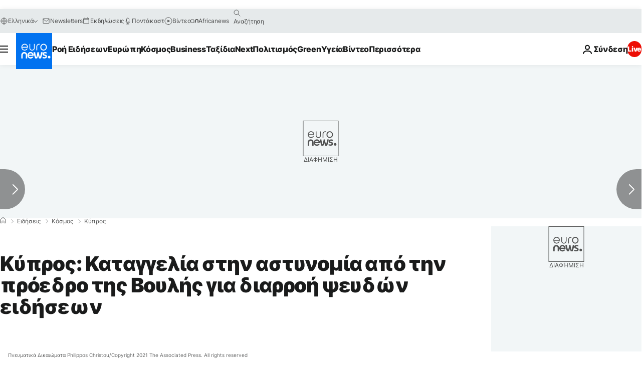

--- FILE ---
content_type: text/html; charset=UTF-8
request_url: https://gr.euronews.com/2023/03/07/kypros-kataggelia-stin-astynomia-apo-tin-proedro-tis-voulis-gia-diarroi-fake-news
body_size: 33932
content:

<!DOCTYPE html>
  <!--
    EVENT ID : 2219348
    STORY ID : 7447148
      -->
<html lang="el">
<head>
  <meta charset="UTF-8">
        <title>Κύπρος: Καταγγελία στην αστυνομία από την πρόεδρο της Βουλής για διαρροή ψευδών ειδήσεων | Euronews</title>
<meta name="description" content="Σε ανάρτησή της στα μέσα κοινωνικής δικτύωσης, η Αννίτα Δημητρίου αναφέρει πως εδώ και αρκετό διάστημα έχει δημιουργηθεί μια συνεχόμενη μηχανή παραγωγής λάσπης με στόχο την ίδια και την οικογένειά της">
<meta name="keywords" content="Παραπληροφόρηση,Κύπρος,Αννίτα Δημητρίου">
<meta name="robots" content="max-snippet:-1, max-image-preview:large">
<meta name="date.created" content="2023-03-07 07:27:31">
<meta name="date.available" content="2023-03-07 07:27:31 +01:00">
<meta name="date.updated" content="2023-03-07 07:27:56">
<meta name="date.modified" content="2023-03-07 07:27:56 +01:00">
<meta name="program.url" content="world">
<meta name="article:modified_time" content="2023-03-07 07:27:56 +01:00">
<meta name="article:published_time" content="2023-03-07 07:27:31 +01:00">
<meta name="article:tag" content="Παραπληροφόρηση">
<meta name="article:tag" content="Κύπρος">
<meta name="article:tag" content="Αννίτα Δημητρίου">
<meta name="article:author" content="George Dimitropoulos">
<meta name="article:theme" content="news">
<meta name="article:section" content="news_news">
<meta name="article:vertical" content="news">
<meta name="news_keywords" content="Παραπληροφόρηση,Κύπρος,Αννίτα Δημητρίου">
<meta name="sponsored" content="no">
<meta name="adv:branded" content="no">
<meta name="adv:featured" content="no">
<meta name="adv:premium" content="yes">
<meta name="wire" content="no">
<link rel="canonical" href="https://gr.euronews.com/2023/03/07/kypros-kataggelia-stin-astynomia-apo-tin-proedro-tis-voulis-gia-diarroi-fake-news">
<link rel="alternate" hreflang="el" href="https://gr.euronews.com/2023/03/07/kypros-kataggelia-stin-astynomia-apo-tin-proedro-tis-voulis-gia-diarroi-fake-news">
<link rel="alternate" hreflang="x-default" href="https://www.euronews.com">
<meta property="og:locale" content="el-GR">
<meta property="og:url" content="https://gr.euronews.com/2023/03/07/kypros-kataggelia-stin-astynomia-apo-tin-proedro-tis-voulis-gia-diarroi-fake-news">
<meta property="og:site_name" content="euronews">
<meta property="og:type" content="article">
<meta property="og:title" content="Κύπρος: Καταγγελία στην αστυνομία από την πρόεδρο της Βουλής για διαρροή ψευδών ειδήσεων">
<meta property="og:description" content="Σε ανάρτησή της στα μέσα κοινωνικής δικτύωσης, η Αννίτα Δημητρίου αναφέρει πως εδώ και αρκετό διάστημα έχει δημιουργηθεί μια συνεχόμενη μηχανή παραγωγής λάσπης με στόχο την ίδια και την οικογένειά της">
<meta property="og:image" content="https://static.euronews.com/articles/stories/05/77/53/12/1200x675_cmsv2_436f7d91-992a-5cb6-890d-358444a1fb23-5775312.jpg">
<meta property="og:image:width" content="1200">
<meta property="og:image:height" content="675">
<meta property="og:image:type" content="image/jpeg">
<meta property="og:image:alt" content="&Kappa;ύ&pi;&rho;&omicron;&sigmaf;: &Kappa;&alpha;&tau;&alpha;&gamma;&gamma;&epsilon;&lambda;ί&alpha; &sigma;&tau;&eta;&nu; &alpha;&sigma;&tau;&upsilon;&nu;&omicron;&mu;ί&alpha; &alpha;&pi;ό &tau;&eta;&nu; &pi;&rho;ό&epsilon;&delta;&rho;&omicron; &tau;&eta;&sigmaf; &Beta;&omicron;&upsilon;&lambda;ή&sigmaf; &gamma;&iota;&alpha; &delta;&iota;&alpha;&rho;&rho;&omicron;ή &psi;&epsilon;&upsilon;&delta;ώ&nu; &epsilon;&iota;&delta;ή&sigma;&epsilon;&omega;&nu;">
<meta property="og:locale:alternate" content="el-GR">
<meta name="twitter:site" content="@euronews">
<meta name="twitter:title" content="Κύπρος: Καταγγελία στην αστυνομία από την πρόεδρο της Βουλής για διαρροή ψευδών ειδήσεων">
<meta name="twitter:description" content="Σε ανάρτησή της στα μέσα κοινωνικής δικτύωσης, η Αννίτα Δημητρίου αναφέρει πως εδώ και αρκετό διάστημα έχει δημιουργηθεί μια συνεχόμενη μηχανή παραγωγής λάσπης με στόχο την ίδια και την οικογένειά της">
<meta name="twitter:card" content="summary_large_image">
<meta name="twitter:image" content="https://static.euronews.com/articles/stories/05/77/53/12/1200x675_cmsv2_436f7d91-992a-5cb6-890d-358444a1fb23-5775312.jpg">
<meta name="twitter:image:alt" content="&Kappa;ύ&pi;&rho;&omicron;&sigmaf;: &Kappa;&alpha;&tau;&alpha;&gamma;&gamma;&epsilon;&lambda;ί&alpha; &sigma;&tau;&eta;&nu; &alpha;&sigma;&tau;&upsilon;&nu;&omicron;&mu;ί&alpha; &alpha;&pi;ό &tau;&eta;&nu; &pi;&rho;ό&epsilon;&delta;&rho;&omicron; &tau;&eta;&sigmaf; &Beta;&omicron;&upsilon;&lambda;ή&sigmaf; &gamma;&iota;&alpha; &delta;&iota;&alpha;&rho;&rho;&omicron;ή &psi;&epsilon;&upsilon;&delta;ώ&nu; &epsilon;&iota;&delta;ή&sigma;&epsilon;&omega;&nu;">
<meta property="fb:pages" content="293664190752009" />

            <link rel="apple-touch-icon" href="/apple-touch-icon.png">
  <link rel="apple-touch-icon" href="/apple-touch-icon-precomposed.png">
  <link rel="apple-touch-icon" sizes="57x57" href="/apple-touch-icon-57x57.png">
  <link rel="apple-touch-icon" sizes="60x60" href="/apple-touch-icon-60x60.png">
  <link rel="apple-touch-icon" sizes="72x72" href="/apple-touch-icon-72x72.png">
  <link rel="apple-touch-icon" sizes="76x76" href="/apple-touch-icon-76x76.png">
  <link rel="apple-touch-icon" sizes="114x114" href="/apple-touch-icon-114x114.png">
  <link rel="apple-touch-icon" sizes="120x120" href="/apple-touch-icon-120x120.png">
  <link rel="apple-touch-icon" sizes="120x120" href="/apple-touch-icon-120x120-precomposed.png">
  <link rel="apple-touch-icon" sizes="144x144" href="/apple-touch-icon-144x144.png">
  <link rel="apple-touch-icon" sizes="152x152" href="/apple-touch-icon-152x152.png">
  <link rel="apple-touch-icon" sizes="152x152" href="/apple-touch-icon-152x152-precomposed.png">
  <link rel="apple-touch-icon" sizes="180x180" href="/apple-touch-icon-180x180.png">
  <link rel="android-icon" sizes="192x192" href="/android-icon-192x192.png">
  <link rel="icon" sizes="16x16" href="/favicon-16x16.png">
  <link rel="icon" sizes="32x32" href="/favicon-32x32.png">
  <link rel="icon" sizes="48x48" href="/favicon.ico">
  <link rel="icon" sizes="96x96" href="/favicon-96x96.png">
  <link rel="icon" sizes="160x160" href="/favicon-160x160.png">
  <link rel="icon" sizes="192x192" href="/favicon-192x192.png">

    <link rel="manifest" href="/manifest.json">
  <meta name="theme-color" content="#ffffff">

  <link rel="home" href="/" title="homepage">


          <script type="application/ld+json">{
    "@context": "https://schema.org/",
    "@graph": [
        {
            "@type": "NewsArticle",
            "mainEntityOfPage": {
                "@type": "Webpage",
                "url": "https://gr.euronews.com/2023/03/07/kypros-kataggelia-stin-astynomia-apo-tin-proedro-tis-voulis-gia-diarroi-fake-news"
            },
            "headline": "\u039a\u03cd\u03c0\u03c1\u03bf\u03c2: \u039a\u03b1\u03c4\u03b1\u03b3\u03b3\u03b5\u03bb\u03af\u03b1 \u03c3\u03c4\u03b7\u03bd \u03b1\u03c3\u03c4\u03c5\u03bd\u03bf\u03bc\u03af\u03b1 \u03b1\u03c0\u03cc \u03c4\u03b7\u03bd \u03c0\u03c1\u03cc\u03b5\u03b4\u03c1\u03bf \u03c4\u03b7\u03c2 \u0392\u03bf\u03c5\u03bb\u03ae\u03c2 \u03b3\u03b9\u03b1 \u03b4\u03b9\u03b1\u03c1\u03c1\u03bf\u03ae \u03c8\u03b5\u03c5\u03b4\u03ce\u03bd \u03b5\u03b9\u03b4\u03ae\u03c3\u03b5\u03c9\u03bd",
            "description": "\u03a3\u03b5 \u03b1\u03bd\u03ac\u03c1\u03c4\u03b7\u03c3\u03ae \u03c4\u03b7\u03c2 \u03c3\u03c4\u03b1 \u03bc\u03ad\u03c3\u03b1 \u03ba\u03bf\u03b9\u03bd\u03c9\u03bd\u03b9\u03ba\u03ae\u03c2 \u03b4\u03b9\u03ba\u03c4\u03cd\u03c9\u03c3\u03b7\u03c2, \u03b7 \u0391\u03bd\u03bd\u03af\u03c4\u03b1 \u0394\u03b7\u03bc\u03b7\u03c4\u03c1\u03af\u03bf\u03c5 \u03b1\u03bd\u03b1\u03c6\u03ad\u03c1\u03b5\u03b9 \u03c0\u03c9\u03c2 \u03b5\u03b4\u03ce \u03ba\u03b1\u03b9 \u03b1\u03c1\u03ba\u03b5\u03c4\u03cc \u03b4\u03b9\u03ac\u03c3\u03c4\u03b7\u03bc\u03b1 \u03ad\u03c7\u03b5\u03b9 \u03b4\u03b7\u03bc\u03b9\u03bf\u03c5\u03c1\u03b3\u03b7\u03b8\u03b5\u03af \u03bc\u03b9\u03b1 \u03c3\u03c5\u03bd\u03b5\u03c7\u03cc\u03bc\u03b5\u03bd\u03b7 \u03bc\u03b7\u03c7\u03b1\u03bd\u03ae \u03c0\u03b1\u03c1\u03b1\u03b3\u03c9\u03b3\u03ae\u03c2 \u03bb\u03ac\u03c3\u03c0\u03b7\u03c2 \u03bc\u03b5 \u03c3\u03c4\u03cc\u03c7\u03bf \u03c4\u03b7\u03bd \u03af\u03b4\u03b9\u03b1 \u03ba\u03b1\u03b9 \u03c4\u03b7\u03bd \u03bf\u03b9\u03ba\u03bf\u03b3\u03ad\u03bd\u03b5\u03b9\u03ac \u03c4\u03b7\u03c2",
            "articleBody": "\u0397 \u03a0\u03c1\u03cc\u03b5\u03b4\u03c1\u03bf\u03c2 \u03c4\u03b7\u03c2 \u0392\u03bf\u03c5\u03bb\u03ae\u03c2,  \u0391\u03bd\u03bd\u03af\u03c4\u03b1 \u0394\u03b7\u03bc\u03b7\u03c4\u03c1\u03af\u03bf\u03c5 , \u03c3\u03b5 \u03b1\u03bd\u03ac\u03c1\u03c4\u03b7\u03c3\u03ae \u03c4\u03b7\u03c2 \u03c3\u03b5 \u03bc\u03ad\u03c3\u03bf \u03ba\u03bf\u03b9\u03bd\u03c9\u03bd\u03b9\u03ba\u03ae\u03c2 \u03b4\u03b9\u03ba\u03c4\u03cd\u03c9\u03c3\u03b7\u03c2, \u03b1\u03bd\u03b1\u03c6\u03ad\u03c1\u03b5\u03b9 \u03c0\u03c9\u03c2 \u03b5\u03b4\u03ce \u03ba\u03b1\u03b9 \u03b1\u03c1\u03ba\u03b5\u03c4\u03cc \u03b4\u03b9\u03ac\u03c3\u03c4\u03b7\u03bc\u03b1 \u03ad\u03c7\u03b5\u03b9 \u03b4\u03b7\u03bc\u03b9\u03bf\u03c5\u03c1\u03b3\u03b7\u03b8\u03b5\u03af \u03bc\u03b9\u03b1 \u03c3\u03c5\u03bd\u03b5\u03c7\u03cc\u03bc\u03b5\u03bd\u03b7 \u03bc\u03b7\u03c7\u03b1\u03bd\u03ae \u03c0\u03b1\u03c1\u03b1\u03b3\u03c9\u03b3\u03ae\u03c2 \u03bb\u03ac\u03c3\u03c0\u03b7\u03c2 \u03bc\u03b5 \u03c3\u03c4\u03cc\u03c7\u03bf \u03c4\u03b7\u03bd \u03af\u03b4\u03b9\u03b1 \u03ba\u03b1\u03b9 \u03c4\u03b7\u03bd \u03bf\u03b9\u03ba\u03bf\u03b3\u03ad\u03bd\u03b5\u03b9\u03ac \u03c4\u03b7\u03c2, \u03c0\u03c1\u03bf\u03c3\u03b8\u03ad\u03c4\u03bf\u03bd\u03c4\u03b1\u03c2 \u03c0\u03c9\u03c2 \u03ad\u03c7\u03b5\u03b9 \u03c0\u03c1\u03bf\u03c7\u03c9\u03c1\u03ae\u03c3\u03b5\u03b9 \u03c3\u03b5 \u03ba\u03b1\u03c4\u03b1\u03b3\u03b3\u03b5\u03bb\u03af\u03b1 \u03c3\u03c4\u03b7\u03bd \u0391\u03c3\u03c4\u03c5\u03bd\u03bf\u03bc\u03af\u03b1 \u039a\u03cd\u03c0\u03c1\u03bf\u03c5 \u03b3\u03b9\u03b1 \u03b4\u03b9\u03b1\u03c1\u03c1\u03bf\u03ae \u03c8\u03b5\u03c5\u03b4\u03ce\u03bd \u03b5\u03b9\u03b4\u03ae\u03c3\u03b5\u03c9\u03bd. \u03a3\u03c4\u03b7\u03bd \u03b1\u03bd\u03ac\u03c1\u03c4\u03b7\u03c3\u03ae \u03c4\u03b7\u03c2 \u03b7 \u03ba. \u0394\u03b7\u03bc\u03b7\u03c4\u03c1\u03af\u03bf\u03c5 \u03c3\u03b7\u03bc\u03b5\u03b9\u03ce\u03bd\u03b5\u03b9 \u03c0\u03c9\u03c2 \u0022\u03c3\u03b5 \u03ba\u03ac\u03c0\u03bf\u03b9\u03bf \u03c3\u03b7\u03bc\u03b5\u03af\u03bf \u03ba\u03b1\u03b9 \u03b7 \u03c5\u03c0\u03bf\u03bc\u03bf\u03bd\u03ae \u03c4\u03b5\u03bb\u03b5\u03b9\u03ce\u03bd\u03b5\u03b9. \u0395\u03b4\u03ce \u03ba\u03b1\u03b9 \u03b1\u03c1\u03ba\u03b5\u03c4\u03cc \u03b4\u03b9\u03ac\u03c3\u03c4\u03b7\u03bc\u03b1 \u03ad\u03c7\u03b5\u03b9 \u03b4\u03b7\u03bc\u03b9\u03bf\u03c5\u03c1\u03b3\u03b7\u03b8\u03b5\u03af \u03bc\u03b9\u03b1 \u03c3\u03c5\u03bd\u03b5\u03c7\u03cc\u03bc\u03b5\u03bd\u03b7 \u03bc\u03b7\u03c7\u03b1\u03bd\u03ae \u03c0\u03b1\u03c1\u03b1\u03b3\u03c9\u03b3\u03ae\u03c2 \u03bb\u03ac\u03c3\u03c0\u03b7\u03c2 \u03bc\u03b5 \u03c3\u03c4\u03cc\u03c7\u03bf \u03b5\u03bc\u03ad\u03bd\u03b1 \u03ba\u03b1\u03b9 \u03c4\u03b7\u03bd \u03bf\u03b9\u03ba\u03bf\u03b3\u03ad\u03bd\u03b5\u03b9\u03b1 \u03bc\u03bf\u03c5. \u03a4\u03b1 \u03c3\u03b5\u03bd\u03ac\u03c1\u03b9\u03b1 \u03c0\u03bf\u03c5 \u03ad\u03c7\u03bf\u03c5\u03bd \u03b4\u03b7\u03bc\u03b9\u03bf\u03c5\u03c1\u03b3\u03b7\u03b8\u03b5\u03af \u03ba\u03b1\u03b9 \u03ba\u03c5\u03ba\u03bb\u03bf\u03c6\u03bf\u03c1\u03bf\u03cd\u03bd \u03b5\u03af\u03bd\u03b1\u03b9 \u03b1\u03c0\u03af\u03c3\u03c4\u03b5\u03c5\u03c4\u03b1 \u03ba\u03b1\u03b9 \u03cc\u03bc\u03c9\u03c2 \u03cc\u03c4\u03b1\u03bd \u03bf \u03c3\u03c4\u03cc\u03c7\u03bf\u03c2 \u03b5\u03af\u03bd\u03b1\u03b9 \u03bc\u03b9\u03b1 \u03bd\u03ad\u03b1 \u03b3\u03c5\u03bd\u03b1\u03af\u03ba\u03b1 \u03c0\u03bf\u03bb\u03b9\u03c4\u03b9\u03ba\u03cc\u03c2, \u03ba\u03ac\u03c0\u03bf\u03b9\u03bf\u03b9 \u03bc\u03c0\u03b1\u03af\u03bd\u03bf\u03c5\u03bd \u03c3\u03c4\u03bf\u03bd \u03c0\u03b5\u03b9\u03c1\u03b1\u03c3\u03bc\u03cc \u03bd\u03b1 \u03c4\u03b1 \u03c0\u03b9\u03c3\u03c4\u03ad\u03c8\u03bf\u03c5\u03bd. \u0398\u03b1 \u03ad\u03b4\u03c9\u03c3\u03b5 \u03ba\u03b1\u03b9 \u03b1\u03c5\u03c4\u03ae \u03b4\u03b9\u03ba\u03b1\u03b9\u03ce\u03bc\u03b1\u03c4\u03b1 \u03bb\u03ad\u03bd\u03b5 \u03ba\u03ac\u03c0\u03bf\u03b9\u03bf\u03b9...\u0022, \u03c0\u03c1\u03bf\u03c3\u03b8\u03ad\u03c4\u03b5\u03b9. \u0391\u03bd\u03b1\u03c6\u03ad\u03c1\u03b5\u03b9 \u03c0\u03c9\u03c2 \u03c3\u03c4\u03b7 \u03bb\u03ac\u03c3\u03c0\u03b7 \u03b5\u03c0\u03af \u03c0\u03c1\u03bf\u03c3\u03c9\u03c0\u03b9\u03ba\u03bf\u03cd \u03b4\u03b5\u03bd \u03ad\u03b4\u03c9\u03c3\u03b5 \u03c3\u03b7\u03bc\u03b1\u03c3\u03af\u03b1 \u03ba\u03b1\u03b9 \u03c9\u03c2 \u03bf\u03b9 \u03c3\u03c4\u03cc\u03c7\u03bf\u03b9 \u03ae\u03c4\u03b1\u03bd \u03ba\u03b1\u03b9 \u03b5\u03af\u03bd\u03b1\u03b9 \u03c0\u03c1\u03bf\u03c6\u03b1\u03bd\u03b5\u03af\u03c2. \u0022\u038c\u03bc\u03c9\u03c2 \u03bf\u03cd\u03c4\u03b5 \u03bf \u03b8\u03b5\u03c3\u03bc\u03cc\u03c2 \u03c4\u03b7\u03c2 \u03a0\u03c1\u03bf\u03ad\u03b4\u03c1\u03bf\u03c5 \u03c4\u03b7\u03c2 \u0392\u03bf\u03c5\u03bb\u03ae\u03c2 \u03bf\u03cd\u03c4\u03b5 \u03ba\u03b1\u03b9 \u03b5\u03b3\u03ce \u03c9\u03c2 \u03c0\u03c1\u03cc\u03c3\u03c9\u03c0\u03bf \u03c4\u03c1\u03bf\u03bc\u03bf\u03ba\u03c1\u03b1\u03c4\u03bf\u03cd\u03bc\u03b1\u03b9 \u03ae \u03b4\u03ad\u03c7\u03bf\u03bc\u03b1\u03b9 \u03bd\u03b1 \u03c0\u03b9\u03c3\u03c4\u03b5\u03cd\u03b5\u03b9 \u03bf\u03c0\u03bf\u03b9\u03bf\u03c3\u03b4\u03ae\u03c0\u03bf\u03c4\u03b5 \u03bf\u03c4\u03b9 \u03b2\u03c1\u03af\u03c3\u03ba\u03bf\u03bc\u03b1\u03b9 \u03c5\u03c0\u03cc \u03bf\u03bc\u03b7\u03c1\u03af\u03b1\u0022, \u03c5\u03c0\u03bf\u03b3\u03c1\u03b1\u03bc\u03bc\u03af\u03b6\u03b5\u03b9. \u0397 \u03ba. \u0394\u03b7\u03bc\u03b7\u03c4\u03c1\u03af\u03bf\u03c5 \u03c3\u03b7\u03bc\u03b5\u03b9\u03ce\u03bd\u03b5\u03b9 \u03c0\u03c9\u03c2 \u03c4\u03b1 \u03c5\u03c0\u03ad\u03bc\u03b5\u03b9\u03bd\u03b5 \u03b5\u03b4\u03ce \u03ba\u03b1\u03b9 \u03ba\u03b1\u03b9\u03c1\u03cc \u03b4\u03b9\u03cc\u03c4\u03b9 \u03b3\u03bd\u03c9\u03c1\u03af\u03b6\u03b5\u03b9 \u03ba\u03b1\u03bb\u03ac \u03cc\u03c4\u03b9 \u03c4\u03b1 \u03b4\u03b7\u03bc\u03cc\u03c3\u03b9\u03b1 \u03c0\u03c1\u03cc\u03c3\u03c9\u03c0\u03b1 \u03c0\u03bf\u03bb\u03cd \u03c3\u03c5\u03c7\u03bd\u03ac \u03b3\u03af\u03bd\u03bf\u03bd\u03c4\u03b1\u03b9 \u03c3\u03c4\u03cc\u03c7\u03bf\u03b9 \u03b5\u03c0\u03b9\u03b8\u03ad\u03c3\u03b5\u03c9\u03bd. \u0022\u038c\u03c4\u03b1\u03bd \u03cc\u03bc\u03c9\u03c2 \u03c3\u03c4\u03bf \u03c3\u03c4\u03cc\u03c7\u03b1\u03c3\u03c4\u03c1\u03bf \u03b2\u03c1\u03af\u03c3\u03ba\u03bf\u03bd\u03c4\u03b1\u03b9 \u03c0\u03c1\u03cc\u03c3\u03c9\u03c0\u03b1 \u03c4\u03bf\u03c5 \u03bf\u03b9\u03ba\u03bf\u03b3\u03b5\u03bd\u03b5\u03b9\u03b1\u03ba\u03bf\u03cd \u03bc\u03bf\u03c5 \u03c0\u03b5\u03c1\u03b9\u03b2\u03ac\u03bb\u03bb\u03bf\u03bd\u03c4\u03bf\u03c2 \u03ba\u03b1\u03b9 \u03b4\u03b9\u03b1\u03c1\u03c1\u03ad\u03bf\u03bd\u03c4\u03b1\u03b9 \u03b1\u03c0\u03cc\u03bb\u03c5\u03c4\u03b1 \u03c8\u03b5\u03cd\u03b4\u03b7, \u03c3\u03c4\u03bf\u03c7\u03bf\u03c0\u03bf\u03b9\u03bf\u03cd\u03bd\u03c4\u03b1\u03b9 \u03ba\u03b1\u03b9 \u03b4\u03b9\u03b1\u03c3\u03cd\u03c1\u03bf\u03bd\u03c4\u03b1\u03b9 \u03c7\u03c9\u03c1\u03af\u03c2 \u03bd\u03b1 \u03ad\u03c7\u03bf\u03c5\u03bd \u03b4\u03ce\u03c3\u03b5\u03b9 \u03c0\u03bf\u03c4\u03ad \u03b4\u03b9\u03ba\u03b1\u03b9\u03ce\u03bc\u03b1\u03c4\u03b1 \u03c4\u03cc\u03c4\u03b5 \u03ad\u03c7\u03c9 \u03b7\u03b8\u03b9\u03ba\u03ae \u03c5\u03c0\u03bf\u03c7\u03c1\u03ad\u03c9\u03c3\u03b7 \u03bd\u03b1 \u03b2\u03b3\u03ce \u03bc\u03c0\u03c1\u03bf\u03c3\u03c4\u03ac \u03ba\u03b1\u03b9 \u03bd\u03b1 \u03bc\u03b9\u03bb\u03ae\u03c3\u03c9\u0022, \u03b1\u03bd\u03b1\u03c6\u03ad\u03c1\u03b5\u03b9. \u03a3\u03b1\u03c2 \u03b5\u03bd\u03b7\u03bc\u03b5\u03c1\u03ce\u03bd\u03c9, \u03c0\u03c1\u03bf\u03c3\u03b8\u03ad\u03c4\u03b5\u03b9, \u0022\u03c0\u03c9\u03c2 \u03ae\u03b4\u03b7 \u03ad\u03c7\u03c9 \u03c0\u03c1\u03bf\u03c7\u03c9\u03c1\u03ae\u03c3\u03b5\u03b9 \u03c3\u03b5 \u03ba\u03b1\u03c4\u03b1\u03b3\u03b3\u03b5\u03bb\u03af\u03b1 \u03c3\u03c4\u03b7\u03bd \u0391\u03c3\u03c4\u03c5\u03bd\u03bf\u03bc\u03af\u03b1 \u039a\u03cd\u03c0\u03c1\u03bf\u03c5 \u03b3\u03b9\u03b1 \u03b4\u03b9\u03b1\u03c1\u03c1\u03bf\u03ae \u03c8\u03b5\u03c5\u03b4\u03ce\u03bd \u03b5\u03b9\u03b4\u03ae\u03c3\u03b5\u03c9\u03bd \u03c0\u03bf\u03c5 \u03b1\u03c6\u03bf\u03c1\u03bf\u03cd\u03bd \u03cc\u03bb\u03b1 \u03c4\u03b1 \u03c0\u03b9\u03bf \u03c0\u03ac\u03bd\u03c9. \u03a4\u03bf \u03c8\u03ad\u03bc\u03b1 \u03ba\u03b1\u03b9 \u03b7 \u03b1\u03bd\u03b7\u03b8\u03b9\u03ba\u03cc\u03c4\u03b7\u03c4\u03b1 \u03b4\u03b5\u03bd \u03b5\u03c0\u03b9\u03c4\u03c1\u03ad\u03c0\u03b5\u03c4\u03b1\u03b9 \u03bd\u03b1 \u03b5\u03c0\u03b9\u03ba\u03c1\u03b1\u03c4\u03ae\u03c3\u03bf\u03c5\u03bd \u03ba\u03b1\u03b9 \u03b4\u03b5\u03bd \u03b8\u03b1 \u03c4\u03bf \u03b5\u03c0\u03b9\u03c4\u03c1\u03ad\u03c8\u03c9 \u03bd\u03b1 \u03c3\u03c5\u03bc\u03b2\u03b5\u03af\u0022. \u0397 \u03a0\u03c1\u03cc\u03b5\u03b4\u03c1\u03bf\u03c2 \u03c4\u03b7\u03c2 \u0392\u03bf\u03c5\u03bb\u03ae\u03c2 \u03c3\u03b7\u03bc\u03b5\u03b9\u03ce\u03bd\u03b5\u03b9 \u03c0\u03c9\u03c2 \u0022\u03b7 \u03cc\u03bb\u03b7 \u03bc\u03bf\u03c5 \u03b4\u03c1\u03ac\u03c3\u03b7 \u03ba\u03b1\u03b9 \u03c3\u03c4\u03ac\u03c3\u03b7 \u03c3\u03c4\u03b7\u03bd \u03c0\u03bf\u03bb\u03b9\u03c4\u03b9\u03ba\u03ae \u03b6\u03c9\u03ae \u03ae\u03c4\u03b1\u03bd \u03bd\u03b1 \u03b5\u03bd\u03ce\u03bd\u03bf\u03c5\u03bc\u03b5 \u03b4\u03c5\u03bd\u03ac\u03bc\u03b5\u03b9\u03c2 \u03ba\u03b1\u03b9 \u03bd\u03b1 \u03c3\u03c0\u03ac\u03b6\u03bf\u03c5\u03bc\u03b5 \u03c3\u03c4\u03b5\u03c1\u03cc\u03c4\u03c5\u03c0\u03b1. \u0391\u03c5\u03c4\u03cc \u03b8\u03b1 \u03c0\u03c1\u03ac\u03be\u03c9 \u03ba\u03b1\u03b9 \u03b1\u03c5\u03c4\u03ae \u03c4\u03b7 \u03c6\u03bf\u03c1\u03ac. \u0394\u03b7\u03bc\u03cc\u03c3\u03b9\u03b1. \u039c\u03b5 \u03b4\u03b9\u03b1\u03c6\u03ac\u03bd\u03b5\u03b9\u03b1. \u03a7\u03c9\u03c1\u03af\u03c2 \u03ba\u03b1\u03bd\u03ad\u03bd\u03b1 \u03c6\u03cc\u03b2\u03bf\u0022. \u0022\u0395\u03c5\u03c7\u03b1\u03c1\u03b9\u03c3\u03c4\u03ce \u03b8\u03b5\u03c1\u03bc\u03ac \u03cc\u03bb\u03b5\u03c2 \u03ba\u03b1\u03b9 \u03cc\u03bb\u03bf\u03c5\u03c2 \u03b3\u03b9\u03b1 \u03c4\u03b7 \u03c3\u03c4\u03ae\u03c1\u03b9\u03be\u03b7 \u03c3\u03b1\u03c2 \u03ba\u03b1\u03b9 \u03c4\u03b1 \u03bc\u03b7\u03bd\u03cd\u03bc\u03b1\u03c4\u03b1 \u03c0\u03bf\u03c5 \u03bc\u03bf\u03c5 \u03c3\u03c4\u03ad\u03bb\u03bd\u03b5\u03c4\u03b5\u0022, \u03ba\u03b1\u03c4\u03b1\u03bb\u03ae\u03b3\u03b5\u03b9. \u039b\u03b1\u03bc\u03b2\u03ac\u03bd\u03bf\u03bd\u03c4\u03b1\u03b9 \u03b1\u03c5\u03be\u03b7\u03bc\u03ad\u03bd\u03b1 \u03bc\u03ad\u03c4\u03c1\u03b1 \u03b1\u03c3\u03c6\u03b1\u03bb\u03b5\u03af\u03b1\u03c2 \u03b3\u03b9\u03b1 \u03a0\u03c1\u03cc\u03b5\u03b4\u03c1\u03bf \u0392\u03bf\u03c5\u03bb\u03ae\u03c2 \u03ba\u03b1\u03b9 \u03bc\u03ad\u03bb\u03b7 \u03bf\u03b9\u03ba\u03bf\u03b3\u03ad\u03bd\u03b5\u03b9\u03ac\u03c2 \u03c4\u03b7\u03c2, \u03bb\u03ad\u03b5\u03b9 \u03b7 \u0391\u03c3\u03c4\u03c5\u03bd\u03bf\u03bc\u03af\u03b1 \u03a3\u03b5 \u03ba\u03b1\u03c4\u03b1\u03b3\u03b3\u03b5\u03bb\u03af\u03b1 \u03c3\u03c4\u03b7\u03bd \u0391\u03c3\u03c4\u03c5\u03bd\u03bf\u03bc\u03af\u03b1 \u03c0\u03c1\u03bf\u03c7\u03ce\u03c1\u03b7\u03c3\u03b5 \u03b7 \u03a0\u03c1\u03cc\u03b5\u03b4\u03c1\u03bf\u03c2 \u03c4\u03b7\u03c2 \u0392\u03bf\u03c5\u03bb\u03ae\u03c2, \u0391\u03bd\u03bd\u03af\u03c4\u03b1 \u0394\u03b7\u03bc\u03b7\u03c4\u03c1\u03af\u03bf\u03c5, \u03b3\u03b9\u03b1 \u03b4\u03b7\u03bc\u03bf\u03c3\u03af\u03b5\u03c5\u03c3\u03b7 \u03c8\u03b5\u03c5\u03b4\u03ce\u03bd \u03b5\u03b9\u03b4\u03ae\u03c3\u03b5\u03c9\u03bd. \u03a3\u03cd\u03bc\u03c6\u03c9\u03bd\u03b1 \u03bc\u03b5 \u03b1\u03bd\u03b1\u03ba\u03bf\u03af\u03bd\u03c9\u03c3\u03b7 \u03c4\u03b7\u03c2 \u0391\u03c3\u03c4\u03c5\u03bd\u03bf\u03bc\u03af\u03b1\u03c2, \u0022\u03c3\u03c4\u03b7 \u03b2\u03ac\u03c3\u03b7 \u03b1\u03be\u03b9\u03bf\u03bb\u03cc\u03b3\u03b7\u03c3\u03b7\u03c2 \u03c0\u03bb\u03b7\u03c1\u03bf\u03c6\u03bf\u03c1\u03b9\u03ce\u03bd \u03bf\u03b9 \u03bf\u03c0\u03bf\u03af\u03b5\u03c2 \u03ba\u03c1\u03af\u03b8\u03b7\u03ba\u03b1\u03bd \u03c9\u03c2 \u03b1\u03be\u03b9\u03cc\u03c0\u03b9\u03c3\u03c4\u03b5\u03c2, \u03b7 \u0394\u03cd\u03bd\u03b1\u03bc\u03b7 \u03bb\u03b1\u03bc\u03b2\u03ac\u03bd\u03b5\u03b9 \u03b1\u03c5\u03be\u03b7\u03bc\u03ad\u03bd\u03b1 \u03bc\u03ad\u03c4\u03c1\u03b1 \u03b1\u03c3\u03c6\u03b1\u03bb\u03b5\u03af\u03b1\u03c2 \u03c4\u03cc\u03c3\u03bf \u03b3\u03b9\u03b1 \u03c4\u03b7\u03bd \u03a0\u03c1\u03cc\u03b5\u03b4\u03c1\u03bf \u03c4\u03b7\u03c2 \u0392\u03bf\u03c5\u03bb\u03ae\u03c2 \u03cc\u03c3\u03bf \u03ba\u03b1\u03b9 \u03b3\u03b9\u03b1 \u03bc\u03ad\u03bb\u03b7 \u03c4\u03bf\u03c5 \u03c3\u03c4\u03b5\u03bd\u03bf\u03cd \u03bf\u03b9\u03ba\u03bf\u03b3\u03b5\u03bd\u03b5\u03b9\u03b1\u03ba\u03bf\u03cd \u03c4\u03b7\u03c2 \u03c0\u03b5\u03c1\u03b9\u03b2\u03ac\u03bb\u03bb\u03bf\u03bd\u03c4\u03bf\u03c2\u0022. \u0394\u03b9\u03b5\u03c5\u03ba\u03c1\u03b9\u03bd\u03af\u03b6\u03b5\u03c4\u03b1\u03b9 \u03cc\u03c4\u03b9 \u03b1\u03c5\u03be\u03b7\u03bc\u03ad\u03bd\u03b7 \u03c0\u03b1\u03c1\u03bf\u03c5\u03c3\u03af\u03b1 \u03c4\u03b7\u03c2 \u0391\u03c3\u03c4\u03c5\u03bd\u03bf\u03bc\u03af\u03b1\u03c2 \u03b1\u03c6\u03bf\u03c1\u03ac \u03c4\u03b7 \u03bb\u03ae\u03c8\u03b7 \u03bc\u03ad\u03c4\u03c1\u03c9\u03bd \u03b1\u03c3\u03c6\u03ac\u03bb\u03b5\u03b9\u03b1\u03c2 \u03ba\u03b1\u03b9 \u03b4\u03b5\u03bd \u03ad\u03c7\u03b5\u03b9 \u03ba\u03b1\u03bc\u03af\u03b1 \u03c3\u03c7\u03ad\u03c3\u03b7 \u03bc\u03b5 \u03c4\u03b7\u03bd \u03b1\u03bd\u03ac\u03c1\u03c4\u03b7\u03c3\u03b7 \u03c3\u03c5\u03b3\u03ba\u03b5\u03ba\u03c1\u03b9\u03bc\u03ad\u03bd\u03b7\u03c2 \u03c3\u03b5\u03bb\u03af\u03b4\u03b1\u03c2 \u03c3\u03b5 \u039c\u03ad\u03c3\u03bf \u039a\u03bf\u03b9\u03bd\u03c9\u03bd\u03b9\u03ba\u03ae\u03c2 \u0394\u03b9\u03ba\u03c4\u03cd\u03c9\u03c3\u03b7\u03c2 \u03b7 \u03bf\u03c0\u03bf\u03af\u03b1 \u03b5\u03af\u03bd\u03b1\u03b9 \u03c0\u03b1\u03bd\u03c4\u03b5\u03bb\u03ce\u03c2 \u03b1\u03bd\u03c5\u03c0\u03cc\u03c3\u03c4\u03b1\u03c4\u03b7, \u03c8\u03b5\u03c5\u03b4\u03ae\u03c2 \u03ba\u03b1\u03b9 \u03bf\u03c5\u03b4\u03cc\u03bb\u03c9\u03c2 \u03b1\u03bd\u03c4\u03b1\u03c0\u03bf\u03ba\u03c1\u03af\u03bd\u03b5\u03c4\u03b1\u03b9 \u03c3\u03c4\u03b7\u03bd \u03c0\u03c1\u03b1\u03b3\u03bc\u03b1\u03c4\u03b9\u03ba\u03cc\u03c4\u03b7\u03c4\u03b1\u0022. \u0397 \u0391\u03c3\u03c4\u03c5\u03bd\u03bf\u03bc\u03af\u03b1 \u03b4\u03b9\u03b5\u03c1\u03b5\u03c5\u03bd\u03ac \u03c4\u03bf \u03b1\u03b4\u03af\u03ba\u03b7\u03bc\u03b1 \u03c4\u03b7\u03c2 \u03b4\u03b7\u03bc\u03bf\u03c3\u03af\u03b5\u03c5\u03c3\u03b7\u03c2 \u03c8\u03b5\u03c5\u03b4\u03ce\u03bd \u03b5\u03b9\u03b4\u03ae\u03c3\u03b5\u03c9\u03bd. ",
            "dateCreated": "2023-03-07T07:15:44+01:00",
            "dateModified": "2023-03-07T07:27:56+01:00",
            "datePublished": "2023-03-07T07:27:31+01:00",
            "image": {
                "@type": "ImageObject",
                "url": "https://static.euronews.com/articles/stories/05/77/53/12/1440x810_cmsv2_436f7d91-992a-5cb6-890d-358444a1fb23-5775312.jpg",
                "width": 1440,
                "height": 810,
                "caption": "\u0397 \u03c0\u03c1\u03cc\u03b5\u03b4\u03c1\u03bf\u03c2 \u03c4\u03b7\u03c2 \u039a\u03c5\u03c0\u03c1\u03b9\u03b1\u03ba\u03ae\u03c2 \u0392\u03bf\u03c5\u03bb\u03ae\u03c2 \u0391\u03bd\u03bd\u03af\u03c4\u03b1 \u0394\u03b7\u03bc\u03b7\u03c4\u03c1\u03af\u03bf\u03c5",
                "thumbnail": "https://static.euronews.com/articles/stories/05/77/53/12/432x243_cmsv2_436f7d91-992a-5cb6-890d-358444a1fb23-5775312.jpg",
                "publisher": {
                    "@type": "Organization",
                    "name": "euronews",
                    "url": "https://static.euronews.com/website/images/euronews-logo-main-blue-403x60.png"
                }
            },
            "author": [
                {
                    "@type": "Person",
                    "familyName": "Dimitropoulos",
                    "givenName": "George",
                    "name": "George Dimitropoulos",
                    "url": "https://gr.euronews.com/profiles/2566",
                    "worksFor": {
                        "@type": "Organization",
                        "name": "Euronews",
                        "url": "https://gr.euronews.com/",
                        "logo": {
                            "@type": "ImageObject",
                            "url": "https://static.euronews.com/website/images/euronews-logo-main-blue-403x60.png",
                            "width": 403,
                            "height": 60
                        },
                        "sameAs": [
                            "https://www.facebook.com/gr.euronews",
                            "https://twitter.com/euronewsgr",
                            "https://flipboard.com/@euronews2018",
                            "https://www.instagram.com/euronews_greek/",
                            "https://www.linkedin.com/company/euronews"
                        ]
                    },
                    "memberOf": {
                        "@type": "Organization",
                        "name": "Equipe de langue greque"
                    }
                }
            ],
            "publisher": {
                "@type": "Organization",
                "name": "Euronews",
                "legalName": "Euronews",
                "url": "https://gr.euronews.com/",
                "logo": {
                    "@type": "ImageObject",
                    "url": "https://static.euronews.com/website/images/euronews-logo-main-blue-403x60.png",
                    "width": 403,
                    "height": 60
                },
                "sameAs": [
                    "https://www.facebook.com/gr.euronews",
                    "https://twitter.com/euronewsgr",
                    "https://flipboard.com/@euronews2018",
                    "https://www.instagram.com/euronews_greek/",
                    "https://www.linkedin.com/company/euronews"
                ]
            },
            "articleSection": [
                "\u039a\u03cc\u03c3\u03bc\u03bf\u03c2"
            ]
        },
        {
            "@type": "WebSite",
            "name": "Euronews.com",
            "url": "https://gr.euronews.com/",
            "potentialAction": {
                "@type": "SearchAction",
                "target": "https://gr.euronews.com/search?query={search_term_string}",
                "query-input": "required name=search_term_string"
            },
            "sameAs": [
                "https://www.facebook.com/gr.euronews",
                "https://twitter.com/euronewsgr",
                "https://flipboard.com/@euronews2018",
                "https://www.instagram.com/euronews_greek/",
                "https://www.linkedin.com/company/euronews"
            ]
        }
    ]
}</script>
      

        <link rel="alternate" type="application/rss+xml" href="https://gr.euronews.com/rss?level=program&amp;name=world"/>
    <link rel="alternate" type="application/rss+xml" href="https://gr.euronews.com/rss?level=vertical&amp;name=news"/>

    <meta name="application-name" content="euronews.com">

            <meta name="viewport" content="width=device-width, minimum-scale=1, initial-scale=1">

  
              <meta name="dfp-data" content="{&quot;rootId&quot;:&quot;6458&quot;,&quot;adUnit&quot;:&quot;&quot;,&quot;keyValues&quot;:[],&quot;level1&quot;:&quot;euronews_new&quot;,&quot;lazyLoadingOffset&quot;:300,&quot;hasSwipe&quot;:false,&quot;disabledAdSlots&quot;:[]}">

            <meta name="adobe-analytics-data" content="{&quot;site&quot;:{&quot;platform&quot;:&quot;&quot;,&quot;language&quot;:&quot;el&quot;,&quot;primarylanguage&quot;:&quot;&quot;,&quot;secondarylanguage&quot;:&quot;&quot;,&quot;environment&quot;:&quot;prod&quot;,&quot;brand&quot;:&quot;euronews&quot;,&quot;servicetype&quot;:&quot;web&quot;,&quot;version&quot;:&quot;15.9.2&quot;},&quot;page&quot;:{&quot;pagename&quot;:&quot;euronews.news.news.world.2219348.kypros-kataggelia-stin-astynomia-apo-tin-proedro-tis-voulis-gia-diarroi-fake-news&quot;,&quot;pagehasad&quot;:&quot;&quot;,&quot;pagenumads&quot;:&quot;&quot;,&quot;sitesection&quot;:&quot;&quot;,&quot;sitesubsection1&quot;:&quot;&quot;,&quot;sitesubsection2&quot;:&quot;&quot;,&quot;pagetype&quot;:&quot;article&quot;,&quot;pageurl&quot;:&quot;gr.euronews.com\/2023\/03\/07\/kypros-kataggelia-stin-astynomia-apo-tin-proedro-tis-voulis-gia-diarroi-fake-news&quot;,&quot;pagedownloadtime&quot;:&quot;&quot;,&quot;vertical&quot;:&quot;news&quot;,&quot;theme&quot;:&quot;news&quot;,&quot;program&quot;:&quot;world&quot;,&quot;contenttype&quot;:&quot;txt&quot;,&quot;menustatus&quot;:&quot;&quot;,&quot;pagereload&quot;:&quot;&quot;,&quot;pagedisplaybreakpoint&quot;:&quot;&quot;,&quot;displaybreakingnewsbar&quot;:&quot;none&quot;,&quot;swipe&quot;:&quot;none&quot;,&quot;urlpath&quot;:&quot;gr.euronews.com\/2023\/03\/07\/kypros-kataggelia-stin-astynomia-apo-tin-proedro-tis-voulis-gia-diarroi-fake-news&quot;},&quot;search&quot;:{&quot;keyword&quot;:&quot;&quot;,&quot;searchresult&quot;:&quot;&quot;},&quot;uv&quot;:{&quot;uvid&quot;:&quot;&quot;,&quot;logged&quot;:&quot;&quot;,&quot;isbot&quot;:&quot;&quot;},&quot;article&quot;:{&quot;eventid&quot;:&quot;2219348&quot;,&quot;storyid&quot;:&quot;7447148&quot;,&quot;updatedate&quot;:&quot;07\/03\/2023&quot;,&quot;title&quot;:&quot;κύπρος: καταγγελία στην αστυνομία από την πρόεδρο της βουλής για διαρροή ψευδών ειδήσεων&quot;,&quot;format&quot;:&quot;standard&quot;,&quot;nbdayssincepublication&quot;:1062,&quot;articlepromotedtobcs&quot;:&quot;&quot;,&quot;articlepromotedtohp&quot;:&quot;&quot;,&quot;technicaltags&quot;:&quot;video-auto-play&quot;,&quot;contenttaxonomy&quot;:&quot;&#039;gt_negative&#039;|&#039;gb_safe&#039;|&#039;gs_politics&#039;|&#039;gt_negative_anger&#039;|&#039;gt_negative_mistrust&#039;|&#039;gs_tech&#039;|&#039;gs_tech_cameras&#039;|&#039;gs_tech_consumer&#039;|&#039;gs_tech_consumer_camera&#039;|&#039;gs_politics_elections&#039;|&#039;gs_politics_greek&#039;&quot;,&quot;gallerynumber&quot;:&quot;none&quot;,&quot;hasvuukle&quot;:true,&quot;program&quot;:&quot;Διεθνή Νέα&quot;,&quot;tags&quot;:&quot;Παραπληροφόρηση,Κύπρος,Αννίτα Δημητρίου&quot;},&quot;login&quot;:{&quot;subscriptiontype&quot;:&quot;other&quot;,&quot;dailynl&quot;:&quot;none&quot;},&quot;video&quot;:{&quot;videoid&quot;:&quot;none&quot;,&quot;youtubevideoid&quot;:&quot;none&quot;,&quot;dailymotionvideoid&quot;:&quot;none&quot;,&quot;housenumbervidid&quot;:&quot;none&quot;,&quot;name&quot;:&quot;none&quot;,&quot;publicationdate&quot;:&quot;none&quot;,&quot;type&quot;:&quot;none&quot;,&quot;duration&quot;:&quot;none&quot;,&quot;isinplaylist&quot;:&quot;none&quot;,&quot;playlistname&quot;:&quot;none&quot;,&quot;haspreview&quot;:&quot;none&quot;,&quot;viewmode&quot;:&quot;none&quot;,&quot;playername&quot;:&quot;none&quot;,&quot;playlistnumitems&quot;:&quot;none&quot;,&quot;playlistposition&quot;:&quot;none&quot;,&quot;soundstatus&quot;:&quot;none&quot;},&quot;component&quot;:{&quot;name&quot;:&quot;&quot;,&quot;type&quot;:&quot;&quot;,&quot;action&quot;:&quot;&quot;,&quot;pagename&quot;:&quot;&quot;,&quot;actiondetail&quot;:&quot;&quot;},&quot;newsletter&quot;:{&quot;name&quot;:&quot;&quot;,&quot;location&quot;:&quot;&quot;},&quot;cm&quot;:{&quot;ssf&quot;:&quot;1&quot;},&quot;thirdPartiesDisabled&quot;:[],&quot;sendDate&quot;:null}">
  

  <meta id="metaEventId" name="eventId" content="2219348">
  <meta id="metaStoryId" name="storyId" content="7447148">
  <meta id="metaDfptValue" name="dfptValue" content="">
  <meta id="metaHouseNumber" name="houseNumber" content="">
  <meta
  name="app-contexts" content="[&quot;main&quot;,&quot;article&quot;]">

    
    <meta name="default-img" content="https://images.euronews.com/articles/stories/05/77/53/12/480x270_cmsv2_436f7d91-992a-5cb6-890d-358444a1fb23-5775312.jpg">

          <link rel="preload" as="style" href="/build/e09c9fcfcc074bccb6b0-reduce-cls.css">
    <link rel="preload" as="style" href="/build/60f2680ec86092ed27b8-common.css">
    <link rel="preload" as="style" href="/build/2704ee1d94cf0ae161ea-trumps.css">
    <link rel="preload" as="style" href="/build/1e29222cf9b97f50ec61-header.css">
              <link rel="preload" as="script" href="https://securepubads.g.doubleclick.net/tag/js/gpt.js" />
      
                  <link rel="preload" as="image" imagesrcset="https://static.euronews.com/website/statics/vector/fallback.svg" imagesizes="(max-width: 1023px) 100vw, 67vw">
    
  
  <link rel="preload" as="style" href="/build/eb5119b45dbf273d50a5-article-viewport.css">

            <style>
    #accessibility-bar,#c-burger-button-checkbox,#c-language-switcher-list-open,.c-breaking-news,.c-language-switcher__list,.c-search-form__loader, .o-site-hr__second-level__dropdown,.o-site-hr__second-level__dropdown-mask,.o-site-hr__sidebar,.o-site-hr__sidebar-mask{display:none}
    .c-bar-now .c-tags-list,.c-bar-now__container,.c-navigation-bar,.c-navigation-bar__wrappable-list,.c-search-form.c-search-engine,.o-site-hr__first-level__container,.o-site-hr__second-level__container,.o-site-hr__second-level__links,.o-site-hr__second-level__burger-logo,.c-burger-button{display:flex}

    @supports (content-visibility: hidden) {
      .o-site-hr__second-level__dropdown,.o-site-hr__sidebar {
        display: flex;
        content-visibility: hidden;
      }
    }
  </style>

    <link rel="stylesheet" href="/build/e09c9fcfcc074bccb6b0-reduce-cls.css">
    <link rel="stylesheet" href="/build/60f2680ec86092ed27b8-common.css">
    <link rel="stylesheet" href="/build/2704ee1d94cf0ae161ea-trumps.css">
    <link rel="stylesheet" href="/build/1e29222cf9b97f50ec61-header.css">
    <link rel="stylesheet" href="/build/509b54a72fb69fe05136-didomi.css">

  
  <link rel="stylesheet" href="/build/0791760b27eeb6a629e6-swiper_bundle.css">

        <link rel="stylesheet" href="/build/7efb5a34a46b1f4c3ad5-article_newsy.css">
          <link rel="stylesheet" href="/build/eb5119b45dbf273d50a5-article-viewport.css">
          <link rel="stylesheet" href="/build/b5685a6326b6eec6cecd-article_base.css">
  
        <style>@font-face{font-family: "Arial size-adjust";font-style: normal;font-weight: 400;font-display: swap;src: local("Arial");size-adjust: 102.5%;}body{font-family: 'Arial size-adjust', Arial, sans-serif;}</style>

    
          <link rel="stylesheet" href="/build/0a99ec3795784c5a8509-fonts.css" media="print" onload="this.media=&#039;all&#039;">
          
          <link rel="stylesheet" href="/build/2a20294bac8bad113d71-font_greek.css" media="print" onload="this.media=&#039;all&#039;">
  
  
                <link rel="preconnect" href="https://static.euronews.com">
      <link rel="preconnect" href="https://api.privacy-center.org">
      <link rel="preconnect" href="https://sdk.privacy-center.org">
      <link rel="preconnect" href="https://www.googletagservices.com">
      <link rel="preconnect" href="https://pagead2.googlesyndication.com">
              <link rel="dns-prefetch" href="//scripts.opti-digital.com">
                  <link rel="dns-prefetch" href="https://connect.facebook.net">
                  <link rel="dns-prefetch" href="https://ping.chartbeat.net">
        <link rel="dns-prefetch" href="https://static.chartbeat.com">
        

              <link rel="dns-prefetch" href="https://odb.outbrain.com">
      <link rel="dns-prefetch" href="https://log.outbrainimg.com">
      <link rel="dns-prefetch" href="https://mcdp-chidc2.outbrain.com">
      <link rel="dns-prefetch" href="https://sync.outbrain.com">
      <link rel="dns-prefetch" href="https://libs.outbrain.com">
      <link rel="dns-prefetch" href="https://tcheck.outbrainimg.com">
      <link rel="dns-prefetch" href="https://widgets.outbrain.com">
      
    <script>
  window.euronewsEnvs = JSON.parse('{"PUBLIC_GIGYA_API_KEY":"4_G3z5aGNUymdcrkV9z9qOAg","PUBLIC_INSIDER_PARTNER_NAME":"euronewsfr","PUBLIC_INSIDER_PARTNER_ID":"10008155","PUBLIC_APP_ENV":"prod","PUBLIC_URLS_BASE":"euronews.com"}');
</script>


  <script> performance.mark('enw-first-script'); </script>
              <script id="euronews-initial-server-data">
                              window.getInitialServerData = () => ({"context":{"website":"euronews","pageType":"article","servicetype":"web","features":["socialManager","euronewsUUIDManager","userNavigationActivity","didomi","googleGpt","advertisingOptiDigital","wallpaper","DVTargetingSignalsManager","bombora","insider","scrollRestore","adobe","swiper","caption","connatix","outbrain","vuukle"],"featureFlipping":{"fast":{"adobe":{"languages":{"en":true,"fr":true,"de":true,"it":true,"es":true,"pt":true,"tr":true,"pl":true,"ru":true,"ar":true,"fa":true,"el":true,"hu":true},"thirdpart":true,"description":"Analytics tracking"},"adobeAudienceManager":{"languages":{"en":true,"fr":true,"de":true,"it":true,"es":true,"pt":true,"tr":true,"pl":true,"ru":true,"ar":true,"fa":true,"el":true,"hu":true},"thirdpart":true,"description":"_"},"adsAutorefresh":{"languages":{"en":false,"ar":false,"de":false,"el":false,"es":false,"fa":false,"fr":false,"hu":false,"it":false,"pt":false,"ru":false,"tr":false,"pl":false},"thirdpart":false,"description":"Permet un autorefresh auto des pubs toutes les X secondes"},"adsLazyloading":{"languages":{"en":true,"fr":true,"de":true,"it":true,"es":true,"pt":true,"tr":true,"pl":true,"ru":true,"ar":true,"fa":true,"el":true,"hu":true},"thirdpart":false,"description":"Permet d\u2019afficher les pubs au fur \u00e0 mesure du scroll d\u2019un utilisateur sur nos pages, ce qui permet d\u2019acc\u00e9l\u00e9rer le chargement du haut de page"},"advertising":{"languages":{"en":false,"fr":false,"de":false,"it":false,"es":false,"pt":false,"tr":false,"pl":false,"ru":false,"ar":false,"fa":false,"el":false,"hu":false},"thirdpart":false,"description":"to enable new advertising core (while double run, we use old advertising when this key is off)"},"advertisingOptiDigital":{"languages":{"en":true,"fr":true,"de":true,"it":true,"es":true,"pt":true,"tr":true,"pl":true,"ru":true,"ar":true,"fa":true,"el":true,"hu":true},"thirdpart":true,"description":"New Advertising management with OptiDigital"},"advertisingSingleRequestMode":{"languages":{"en":false,"ar":false,"de":false,"el":false,"es":false,"fa":false,"fr":false,"hu":false,"it":false,"pt":false,"ru":false,"tr":false,"pl":false},"thirdpart":false,"description":"WARNING: WHEN TURNED ON IT MAKES AD REQUEST COUNT EXPLODE AND LEADS TO TERRIBLE IMPRESSION\/REQUEST RATIO\nenable singleRequest mode for new advertising implementation (will do multirequest if disabled)"},"analytics":{"languages":{"en":true,"fr":true,"de":true,"it":true,"es":true,"pt":true,"tr":true,"pl":true,"ru":true,"ar":true,"fa":true,"el":true,"hu":true},"thirdpart":false,"description":"_"},"autorefresh":{"languages":{"en":true,"fr":true,"de":true,"it":true,"es":true,"pt":true,"tr":true,"pl":true,"ru":true,"ar":true,"fa":true,"el":true,"hu":true},"thirdpart":false,"description":"_"},"bcovery":{"languages":{"en":false,"ar":false,"de":false,"el":false,"es":false,"fa":false,"fr":false,"hu":false,"it":false,"pt":false,"ru":false,"tr":false,"pl":false},"thirdpart":true,"description":"_"},"bombora":{"languages":{"en":true,"fr":true,"de":true,"it":true,"es":true,"pt":true,"tr":true,"pl":true,"ru":true,"ar":true,"fa":false,"el":true,"hu":true},"thirdpart":true,"description":"_"},"bomboraStandardTag":{"languages":{"en":true,"fr":true,"de":true,"it":true,"es":true,"pt":true,"tr":true,"pl":true,"ru":true,"ar":true,"fa":false,"el":true,"hu":true},"thirdpart":true,"description":"_"},"breakingNewsBanner":{"languages":{"en":true,"fr":true,"de":true,"it":true,"es":true,"pt":true,"tr":true,"pl":true,"ru":true,"ar":true,"fa":true,"el":true,"hu":true},"thirdpart":false,"description":"_"},"caption":{"languages":{"en":true,"fr":true,"de":true,"it":true,"es":true,"pt":true,"tr":true,"pl":true,"ru":true,"ar":true,"fa":true,"el":true,"hu":true},"thirdpart":false,"description":"_"},"chartbeat":{"languages":{"en":true,"fr":true,"de":true,"it":true,"es":true,"pt":true,"tr":true,"pl":true,"ru":true,"ar":true,"fa":true,"el":true,"hu":true},"thirdpart":true,"description":"chartbeat.js is the Javascript code for the standard web tracking"},"chartbeat_mab":{"languages":{"en":true,"fr":true,"de":true,"it":true,"es":true,"pt":true,"tr":true,"pl":true,"ru":true,"ar":true,"fa":true,"el":true,"hu":true},"thirdpart":true,"description":"chartbeat_mab.js is the library for Chartbeat's headline testing functionality"},"connatix":{"languages":{"en":true,"fr":true,"de":true,"it":true,"es":true,"pt":true,"tr":true,"pl":true,"ru":true,"ar":true,"fa":true,"el":true,"hu":true},"thirdpart":true,"description":"_"},"connatixSticky":{"languages":{"en":false,"fr":false,"de":false,"it":false,"es":false,"pt":false,"tr":false,"pl":false,"ru":false,"ar":false,"fa":false,"el":false,"hu":false},"thirdpart":false,"description":"_"},"consentTemplates":{"languages":{"en":false,"fr":false,"de":false,"it":false,"es":false,"pt":false,"tr":false,"pl":false,"ru":false,"ar":false,"fa":false,"el":false,"hu":false},"thirdpart":false,"description":"consent notices (Didomi, ...)"},"dailymotion":{"languages":{"en":true,"fr":true,"de":true,"it":true,"es":true,"pt":true,"tr":true,"pl":true,"ru":false,"ar":true,"fa":false,"el":true,"hu":true},"thirdpart":false,"description":"_"},"datalayerManager":{"languages":{"en":false,"ar":false,"de":false,"el":false,"es":false,"fa":false,"fr":false,"hu":false,"it":false,"pt":false,"ru":false,"tr":false,"pl":false},"thirdpart":false,"description":"_"},"didomi":{"languages":{"en":true,"fr":true,"de":true,"it":true,"es":true,"pt":true,"tr":true,"pl":true,"ru":true,"ar":true,"fa":true,"el":true,"hu":true},"thirdpart":true,"description":null},"doubleVerify":{"languages":{"en":true,"fr":true,"de":true,"it":true,"es":true,"pt":true,"tr":true,"pl":true,"ru":true,"ar":true,"fa":true,"el":true,"hu":true},"thirdpart":true,"description":"_"},"durationMedia":{"languages":{"en":true,"fr":true,"de":true,"it":true,"es":true,"pt":true,"tr":true,"pl":true,"ru":true,"ar":true,"fa":true,"el":true,"hu":true},"thirdpart":true,"description":"_"},"DVTargetingSignalsManager":{"languages":{"en":true,"fr":true,"de":true,"it":true,"es":true,"pt":true,"tr":true,"pl":true,"ru":true,"ar":true,"fa":true,"el":true,"hu":true},"thirdpart":false,"description":"This feature aims to manage DV Targeting Signals.\r\nFor example: retrieving Targeting Signals, updating the advertising Datalayer, and storing DV Contextual Signals to the database."},"euronewsUUIDManager":{"languages":{"en":true,"fr":true,"de":true,"it":true,"es":true,"pt":true,"tr":true,"pl":true,"ru":true,"ar":true,"fa":true,"el":true,"hu":true},"thirdpart":false,"description":"This feature ensures each client has a persistent UUID by retrieving it from IndexedDB or cookies, or generating and storing one if it doesn\u2019t exist. The UUID is used by other features and services for consistent client identification."},"facebook":{"languages":{"en":true,"fr":true,"de":true,"it":true,"es":true,"pt":true,"tr":true,"pl":true,"ru":true,"ar":true,"fa":true,"el":true,"hu":true},"thirdpart":true,"description":null},"football":{"languages":{"en":true,"fr":true,"de":true,"it":true,"es":true,"pt":true,"tr":true,"pl":false,"ru":true,"ar":true,"fa":true,"el":true,"hu":true},"thirdpart":false,"description":"This FF is made to manage FootballLeagueDataHandler service"},"footballLeagueResults":{"languages":{"en":true,"ar":true,"de":true,"el":true,"es":true,"fa":true,"fr":true,"hu":true,"it":true,"pt":true,"ru":true,"tr":true,"pl":false},"thirdpart":false,"description":"This is for the service that manage the display\/management of the widget of football league results that we can find on the home page and other footblall pages"},"gallery":{"languages":{"en":true,"fr":true,"de":true,"it":true,"es":true,"pt":true,"tr":true,"pl":true,"ru":true,"ar":true,"fa":true,"el":true,"hu":true},"thirdpart":false,"description":"Widget Gallery"},"geoBlocking":{"languages":{"en":true,"ar":true,"de":true,"el":true,"es":true,"fa":true,"fr":true,"hu":true,"it":true,"pt":true,"ru":true,"tr":true,"pl":true},"thirdpart":false,"description":"_"},"geoedge":{"languages":{"en":true,"fr":true,"de":true,"it":true,"es":true,"pt":true,"tr":true,"pl":true,"ru":true,"ar":true,"fa":true,"el":true,"hu":true},"thirdpart":true,"description":"_"},"gigya":{"languages":{"en":true,"fr":true,"de":true,"it":true,"es":true,"pt":true,"tr":true,"pl":true,"ru":true,"ar":true,"fa":true,"el":true,"hu":true},"thirdpart":false,"description":"Login Euronews via SAP\/GIGYA"},"global_footer":{"languages":{"en":true,"fr":true,"de":true,"it":true,"es":true,"pt":true,"tr":true,"pl":true,"ru":true,"ar":true,"fa":true,"el":true,"hu":true},"thirdpart":true,"description":null},"googleGpt":{"languages":{"en":true,"fr":true,"de":true,"it":true,"es":true,"pt":true,"tr":true,"pl":true,"ru":true,"ar":true,"fa":true,"el":true,"hu":true},"thirdpart":true,"description":"GPT is mandatory for all the advertisement stack"},"google_analytics":{"languages":{"en":false,"ar":false,"de":false,"el":false,"es":false,"fa":false,"fr":false,"hu":false,"it":false,"pt":false,"ru":false,"tr":false,"pl":false},"thirdpart":true,"description":"_"},"google_gtm":{"languages":{"en":true,"fr":true,"de":true,"it":true,"es":true,"pt":true,"tr":true,"pl":true,"ru":true,"ar":true,"fa":true,"el":true,"hu":true},"thirdpart":true,"description":null},"grafanaFaro":{"languages":{"en":false,"fr":false,"de":false,"it":false,"es":false,"pt":false,"tr":false,"pl":false,"ru":false,"ar":false,"fa":false,"el":false,"hu":false},"thirdpart":false,"description":"_"},"gtag":{"languages":{"en":true,"fr":true,"de":true,"it":true,"es":true,"pt":true,"tr":true,"pl":true,"ru":true,"ar":true,"fa":true,"el":true,"hu":true},"thirdpart":true,"description":"_"},"header_redesign":{"languages":{"en":true,"fr":true,"de":true,"it":true,"es":true,"pt":true,"tr":true,"pl":true,"ru":true,"ar":true,"fa":true,"el":true,"hu":true},"thirdpart":false,"description":"FF qui active l'affichage du Header Redesign"},"home_new_design":{"languages":{"en":false,"fr":false,"de":false,"it":false,"es":false,"pt":false,"tr":false,"pl":false,"ru":false,"ar":false,"fa":false,"el":false,"hu":false},"thirdpart":false,"description":"Home New Design 2025"},"https":{"languages":{"en":true,"fr":true,"de":true,"it":true,"es":true,"pt":true,"tr":true,"pl":true,"ru":true,"ar":true,"fa":true,"el":true,"hu":true},"thirdpart":false,"description":null},"iaDisclaimerReporting":{"languages":{"en":true,"fr":true,"de":true,"it":true,"es":true,"pt":true,"tr":true,"pl":true,"ru":true,"ar":true,"fa":true,"el":true,"hu":true},"thirdpart":false,"description":"Display the IA Disclaimer"},"insider":{"languages":{"en":true,"fr":true,"de":true,"it":true,"es":true,"pt":true,"tr":true,"pl":true,"ru":true,"ar":true,"fa":true,"el":true,"hu":true},"thirdpart":true,"description":"_"},"jobbio":{"languages":{"en":false,"fr":false,"de":false,"it":false,"es":false,"pt":false,"tr":false,"pl":false,"ru":false,"ar":false,"fa":false,"el":false,"hu":false},"thirdpart":true,"description":"_"},"justIn":{"languages":{"en":true,"fr":true,"de":true,"it":true,"es":true,"pt":true,"tr":true,"pl":true,"ru":true,"ar":true,"fa":true,"el":true,"hu":true},"thirdpart":false,"description":"_"},"justInTimeline":{"languages":{"en":true,"fr":true,"de":true,"it":true,"es":true,"pt":true,"tr":true,"pl":true,"ru":true,"ar":true,"fa":true,"el":true,"hu":true},"thirdpart":false,"description":"Justin template new design 2025"},"lazyblock":{"languages":{"en":false,"ar":false,"de":false,"el":false,"es":false,"fa":false,"fr":false,"hu":true,"it":false,"pt":false,"ru":false,"tr":true,"pl":false},"thirdpart":false},"lazyload":{"languages":{"en":true,"fr":true,"de":true,"it":true,"es":true,"pt":true,"tr":true,"pl":true,"ru":true,"ar":true,"fa":true,"el":true,"hu":true},"thirdpart":false,"description":"_"},"leaderboardUnderHeader":{"languages":{"en":true,"ar":true,"de":false,"el":false,"es":false,"fa":true,"fr":false,"hu":false,"it":false,"pt":false,"ru":false,"tr":false,"pl":false},"thirdpart":false,"description":"main leaderboard under header instead of above on article page"},"linkObfuscator":{"languages":{"en":true,"fr":true,"de":true,"it":true,"es":true,"pt":true,"tr":true,"pl":true,"ru":true,"ar":true,"fa":true,"el":true,"hu":true},"thirdpart":false,"description":"This feature aims to obfuscate all links for which the obfuscation is implemented in the Twig template."},"liveramp":{"languages":{"en":true,"fr":true,"de":true,"it":true,"es":true,"pt":true,"tr":true,"pl":true,"ru":true,"ar":true,"fa":true,"el":true,"hu":true},"thirdpart":true,"description":"https:\/\/liveramp.com\/"},"login":{"languages":{"en":true,"fr":true,"de":true,"it":true,"es":true,"pt":true,"tr":true,"pl":true,"ru":true,"ar":true,"fa":true,"el":true,"hu":true},"thirdpart":false,"description":"Allow login for Gigya"},"loginWall":{"languages":{"en":false,"fr":true,"de":false,"it":false,"es":true,"pt":false,"tr":false,"pl":false,"ru":false,"ar":false,"fa":false,"el":false,"hu":false},"thirdpart":false,"description":"_"},"longerCacheStrategy":{"languages":{"en":true,"fr":true,"de":true,"it":true,"es":true,"pt":true,"tr":true,"pl":true,"ru":true,"ar":true,"fa":true,"el":true,"hu":true},"thirdpart":false,"description":"Enable longer cache on various pages (see EW-5784)"},"nativo":{"languages":{"en":true,"fr":true,"de":true,"it":true,"es":true,"pt":true,"tr":true,"pl":true,"ru":true,"ar":true,"fa":true,"el":true,"hu":true},"thirdpart":false,"description":"_"},"new_liveblogging":{"languages":{"en":true,"fr":true,"de":true,"it":true,"es":true,"pt":true,"tr":true,"pl":true,"ru":true,"ar":true,"fa":true,"el":true,"hu":true},"thirdpart":false,"description":"Activate new Arena liveblogging feature (with TypeScript service)"},"nonli":{"languages":{"en":true,"fr":true,"de":true,"it":true,"es":true,"pt":true,"tr":true,"pl":true,"ru":true,"ar":true,"fa":true,"el":true,"hu":true},"thirdpart":true,"description":"This TP replace echobox to publish automatically our articles on social networks"},"outbrain":{"languages":{"en":true,"fr":true,"de":true,"it":true,"es":true,"pt":true,"tr":true,"pl":true,"ru":true,"ar":true,"fa":true,"el":true,"hu":true},"thirdpart":true,"description":"_"},"outbrain_lazyloading":{"languages":{"en":true,"fr":true,"de":true,"it":true,"es":true,"pt":true,"tr":true,"pl":true,"ru":true,"ar":true,"fa":true,"el":true,"hu":true},"thirdpart":true,"description":"_"},"ownpage":{"languages":{"en":true,"ar":true,"de":true,"el":true,"es":true,"fa":true,"fr":true,"hu":true,"it":true,"pt":true,"ru":true,"tr":true,"pl":false},"thirdpart":true,"description":"newsletter"},"pfp-ima":{"languages":{"en":false,"ar":false,"de":false,"el":false,"es":false,"fa":false,"fr":false,"hu":false,"it":false,"pt":false,"ru":false,"tr":false,"pl":false},"thirdpart":false,"description":"_"},"pfpLive":{"languages":{"en":true,"fr":true,"de":true,"it":true,"es":true,"pt":true,"tr":true,"pl":true,"ru":true,"ar":true,"fa":false,"el":true,"hu":true},"thirdpart":false,"description":"_"},"pfpVOD":{"languages":{"en":true,"fr":true,"de":true,"it":true,"es":true,"pt":true,"tr":true,"pl":true,"ru":false,"ar":true,"fa":false,"el":true,"hu":true},"thirdpart":false,"description":"_"},"player_lazyload_click":{"languages":{"en":true,"fr":true,"de":true,"it":true,"es":true,"pt":true,"tr":true,"pl":true,"ru":true,"ar":true,"fa":true,"el":true,"hu":true},"thirdpart":false,"description":null},"scribblelive":{"languages":{"en":true,"ar":true,"de":true,"el":true,"es":true,"fa":true,"fr":true,"hu":true,"it":true,"pt":true,"ru":true,"tr":true,"pl":false},"thirdpart":true},"scrollRestore":{"languages":{"en":true,"fr":true,"de":true,"it":true,"es":true,"pt":true,"tr":true,"pl":true,"ru":true,"ar":true,"fa":true,"el":true,"hu":true},"thirdpart":false,"description":"This feature sets the browser's scrollRestoration property to 'manual', ensuring the scroll position resets to the top of the page upon refresh"},"search":{"languages":{"en":true,"fr":true,"de":true,"it":true,"es":true,"pt":true,"tr":true,"pl":true,"ru":true,"ar":true,"fa":true,"el":true,"hu":true},"thirdpart":false,"description":"_"},"sentry":{"languages":{"en":true,"fr":true,"de":true,"it":true,"es":true,"pt":true,"tr":true,"pl":true,"ru":true,"ar":true,"fa":true,"el":true,"hu":true},"thirdpart":true,"description":"APM - Technical TP"},"socialManager":{"languages":{"en":true,"fr":true,"de":true,"it":true,"es":true,"pt":true,"tr":true,"pl":true,"ru":true,"ar":true,"fa":true,"el":true,"hu":true},"thirdpart":false,"description":"Social manager TS service for social network popup management"},"StickyFloor":{"languages":{"en":true,"fr":true,"de":true,"it":true,"es":true,"pt":true,"tr":true,"pl":true,"ru":true,"ar":true,"fa":true,"el":true,"hu":true},"thirdpart":false,"description":null},"streamAMP":{"languages":{"en":false,"ar":false,"de":false,"el":false,"es":false,"fa":false,"fr":false,"hu":false,"it":false,"pt":false,"ru":false,"tr":false,"pl":false},"thirdpart":true},"style_css_site_header":{"languages":{"en":false,"ar":false,"de":false,"el":false,"es":false,"fa":false,"fr":false,"hu":false,"it":false,"pt":false,"ru":false,"tr":false,"pl":false},"thirdpart":false,"description":"Ex\u00e9cuter le CSS du Site Header dans directement dans <style> dans <head>, et en premier, ind\u00e9pendamment des autres fichiers CSS."},"survey_popup":{"languages":{"en":false,"fr":false,"de":false,"it":false,"es":false,"pt":false,"tr":false,"pl":false,"ru":false,"ar":false,"fa":false,"el":false,"hu":false},"thirdpart":false,"description":null},"swiper":{"languages":{"en":true,"fr":true,"de":true,"it":true,"es":true,"pt":true,"tr":true,"pl":true,"ru":true,"ar":true,"fa":true,"el":true,"hu":true},"thirdpart":false,"description":"_"},"swipe_article":{"languages":{"en":true,"fr":true,"de":true,"it":true,"es":true,"pt":true,"tr":true,"pl":true,"ru":true,"ar":true,"fa":true,"el":true,"hu":true},"thirdpart":false,"description":"_"},"teads":{"languages":{"en":true,"fr":true,"de":true,"it":true,"es":true,"pt":true,"tr":true,"pl":true,"ru":true,"ar":true,"fa":true,"el":true,"hu":true},"thirdpart":true,"description":"Renomm\u00e9e depuis \"teadsCookielessTag\" pour le nouveau script advertising."},"teadsCookielessTag":{"languages":{"en":true,"fr":true,"de":true,"it":true,"es":true,"pt":true,"tr":true,"pl":true,"ru":true,"ar":true,"fa":true,"el":true,"hu":true},"thirdpart":true,"description":"Ancienne cl\u00e9, utilis\u00e9e avec l'ancien script advertising, remplac\u00e9e par \"teads\"."},"telemetry-php":{"languages":{"en":false,"fr":false,"de":false,"it":false,"es":false,"pt":false,"tr":false,"pl":false,"ru":false,"ar":false,"fa":false,"el":false,"hu":false},"thirdpart":false,"description":"D\u00e9sactive l'Open Telemetry -> Grafana\r\nSur le site cot\u00e9 FRONT\/PHP"},"telemetry-ts":{"languages":{"en":false,"fr":false,"de":false,"it":false,"es":false,"pt":false,"tr":false,"pl":false,"ru":false,"ar":false,"fa":false,"el":false,"hu":false},"thirdpart":false,"description":"Grafana openTelemetry for Front TS"},"textToSpeech":{"languages":{"en":true,"fr":true,"de":true,"it":true,"es":true,"pt":true,"tr":true,"pl":true,"ru":true,"ar":true,"fa":true,"el":true,"hu":true},"thirdpart":true,"description":"Solution de synthese vocale convertissant le texte en audio."},"tmpTestNewImageServer":{"languages":{"en":true,"fr":true,"de":true,"it":true,"es":true,"pt":true,"tr":true,"pl":true,"ru":true,"ar":true,"fa":true,"el":true,"hu":true},"thirdpart":false,"description":"this must be temporary! rewrite static.euronews.com article image to images.euronews.com"},"twitter":{"languages":{"en":true,"fr":true,"de":true,"it":true,"es":true,"pt":true,"tr":true,"pl":true,"ru":true,"ar":true,"fa":true,"el":true,"hu":true},"thirdpart":true,"description":"_"},"userNavigationActivity":{"languages":{"en":true,"fr":true,"de":true,"it":true,"es":true,"pt":true,"tr":true,"pl":true,"ru":true,"ar":true,"fa":true,"el":true,"hu":true},"thirdpart":false,"description":"Service that stores user last visited page and last language"},"video":{"languages":{"en":true,"fr":true,"de":true,"it":true,"es":true,"pt":true,"tr":true,"pl":true,"ru":true,"ar":true,"fa":true,"el":true,"hu":true},"thirdpart":false,"description":"Video Player for article pages"},"vuukle":{"languages":{"en":true,"fr":true,"de":true,"it":true,"es":true,"pt":true,"tr":true,"pl":false,"ru":true,"ar":true,"fa":true,"el":true,"hu":true},"thirdpart":true,"description":"_"},"wallpaper":{"languages":{"en":true,"fr":true,"de":true,"it":true,"es":true,"pt":true,"tr":true,"pl":true,"ru":true,"ar":true,"fa":true,"el":true,"hu":true},"thirdpart":false,"description":"_"},"weatherCarousel":{"languages":{"en":true,"fr":true,"de":true,"it":true,"es":true,"pt":true,"tr":true,"pl":true,"ru":true,"ar":true,"fa":true,"el":true,"hu":true},"thirdpart":false,"description":"Service for the carousel on the weather town page"},"weatherSearch":{"languages":{"en":true,"fr":true,"de":true,"it":true,"es":true,"pt":true,"tr":true,"pl":true,"ru":true,"ar":true,"fa":true,"el":true,"hu":true},"thirdpart":false,"description":"_"},"widgets":{"languages":{"en":true,"fr":true,"de":true,"it":true,"es":true,"pt":true,"tr":true,"pl":true,"ru":true,"ar":true,"fa":true,"el":true,"hu":true},"thirdpart":false,"description":"This is for Typescript widget service"},"yieldbird":{"languages":{"en":true,"fr":true,"de":true,"it":true,"es":true,"pt":true,"tr":true,"pl":true,"ru":true,"ar":true,"fa":true,"el":true,"hu":true},"thirdpart":true,"description":"_"},"automatad":{"languages":{"en":true,"ar":true,"de":true,"el":true,"es":true,"fa":true,"fr":true,"hu":true,"it":true,"pt":true,"ru":true,"tr":true,"pl":true},"thirdpart":true,"description":"_"},"DurationMedia":{"languages":{"en":true,"fr":true,"de":true,"it":true,"es":true,"pt":true,"tr":true,"pl":true,"ru":true,"ar":true,"fa":true,"el":true,"hu":true},"thirdpart":true,"description":"_"},"linkedinNext":{"languages":{"en":true,"ar":false,"de":false,"el":false,"es":false,"fa":false,"fr":false,"hu":false,"it":false,"pt":false,"ru":false,"tr":false,"pl":false},"thirdpart":true},"mailmunch":{"languages":{"en":true,"ar":true,"de":true,"el":true,"es":true,"fa":true,"fr":true,"hu":true,"it":true,"pt":true,"ru":true,"tr":true,"pl":false},"thirdpart":true},"popup_message_all_website":{"languages":{"en":false,"ar":false,"de":false,"el":false,"es":false,"fa":false,"fr":false,"hu":false,"it":false,"pt":false,"ru":false,"tr":false,"pl":false},"thirdpart":false},"popup_message_live":{"languages":{"en":false,"ar":false,"de":false,"el":false,"es":false,"fa":false,"fr":false,"hu":false,"it":false,"pt":false,"ru":false,"tr":false,"pl":false},"thirdpart":false},"video_autoplay":{"languages":{"en":true,"fr":true,"de":true,"it":true,"es":true,"pt":true,"tr":true,"pl":true,"ru":true,"ar":true,"fa":true,"el":true,"hu":true},"thirdpart":false,"description":null}},"slow":{"adobe":{"languages":{"en":true,"fr":true,"de":true,"it":true,"es":true,"pt":true,"tr":true,"pl":true,"ru":true,"ar":true,"fa":true,"el":true,"hu":true},"thirdpart":true,"description":"Analytics tracking"},"adobeAudienceManager":{"languages":{"en":true,"fr":true,"de":true,"it":true,"es":true,"pt":true,"tr":true,"pl":true,"ru":true,"ar":true,"fa":true,"el":true,"hu":true},"thirdpart":true,"description":"_"},"adsAutorefresh":{"languages":{"en":false,"ar":false,"de":false,"el":false,"es":false,"fa":false,"fr":false,"hu":false,"it":false,"pt":false,"ru":false,"tr":false,"pl":false},"thirdpart":false,"description":"Permet un autorefresh auto des pubs toutes les X secondes"},"adsLazyloading":{"languages":{"en":true,"fr":true,"de":true,"it":true,"es":true,"pt":true,"tr":true,"pl":true,"ru":true,"ar":true,"fa":true,"el":true,"hu":true},"thirdpart":false,"description":"Permet d\u2019afficher les pubs au fur \u00e0 mesure du scroll d\u2019un utilisateur sur nos pages, ce qui permet d\u2019acc\u00e9l\u00e9rer le chargement du haut de page"},"advertising":{"languages":{"en":false,"fr":false,"de":false,"it":false,"es":false,"pt":false,"tr":false,"pl":false,"ru":false,"ar":false,"fa":false,"el":false,"hu":false},"thirdpart":false,"description":"to enable new advertising core (while double run, we use old advertising when this key is off)"},"advertisingOptiDigital":{"languages":{"en":true,"fr":true,"de":true,"it":true,"es":true,"pt":true,"tr":true,"pl":true,"ru":true,"ar":true,"fa":true,"el":true,"hu":true},"thirdpart":true,"description":"New Advertising management with OptiDigital"},"advertisingSingleRequestMode":{"languages":{"en":false,"ar":false,"de":false,"el":false,"es":false,"fa":false,"fr":false,"hu":false,"it":false,"pt":false,"ru":false,"tr":false,"pl":false},"thirdpart":false,"description":"WARNING: WHEN TURNED ON IT MAKES AD REQUEST COUNT EXPLODE AND LEADS TO TERRIBLE IMPRESSION\/REQUEST RATIO\nenable singleRequest mode for new advertising implementation (will do multirequest if disabled)"},"analytics":{"languages":{"en":true,"fr":true,"de":true,"it":true,"es":true,"pt":true,"tr":true,"pl":true,"ru":true,"ar":true,"fa":true,"el":true,"hu":true},"thirdpart":false,"description":"_"},"autorefresh":{"languages":{"en":true,"fr":true,"de":true,"it":true,"es":true,"pt":true,"tr":true,"pl":true,"ru":true,"ar":true,"fa":true,"el":true,"hu":true},"thirdpart":false,"description":"_"},"bcovery":{"languages":{"en":false,"ar":false,"de":false,"el":false,"es":false,"fa":false,"fr":false,"hu":false,"it":false,"pt":false,"ru":false,"tr":false,"pl":false},"thirdpart":true,"description":"_"},"bombora":{"languages":{"en":true,"fr":true,"de":true,"it":true,"es":true,"pt":true,"tr":true,"pl":true,"ru":true,"ar":true,"fa":false,"el":true,"hu":true},"thirdpart":true,"description":"_"},"bomboraStandardTag":{"languages":{"en":true,"fr":true,"de":true,"it":true,"es":true,"pt":true,"tr":true,"pl":true,"ru":true,"ar":true,"fa":false,"el":true,"hu":true},"thirdpart":true,"description":"_"},"breakingNewsBanner":{"languages":{"en":true,"fr":true,"de":true,"it":true,"es":true,"pt":true,"tr":true,"pl":true,"ru":true,"ar":true,"fa":true,"el":true,"hu":true},"thirdpart":false,"description":"_"},"caption":{"languages":{"en":true,"fr":true,"de":true,"it":true,"es":true,"pt":true,"tr":true,"pl":true,"ru":true,"ar":true,"fa":true,"el":true,"hu":true},"thirdpart":false,"description":"_"},"chartbeat":{"languages":{"en":true,"fr":true,"de":true,"it":true,"es":true,"pt":true,"tr":true,"pl":true,"ru":true,"ar":true,"fa":true,"el":true,"hu":true},"thirdpart":true,"description":"chartbeat.js is the Javascript code for the standard web tracking"},"chartbeat_mab":{"languages":{"en":true,"fr":true,"de":true,"it":true,"es":true,"pt":true,"tr":true,"pl":true,"ru":true,"ar":true,"fa":true,"el":true,"hu":true},"thirdpart":true,"description":"chartbeat_mab.js is the library for Chartbeat's headline testing functionality"},"connatix":{"languages":{"en":true,"fr":true,"de":true,"it":true,"es":true,"pt":true,"tr":true,"pl":true,"ru":true,"ar":true,"fa":true,"el":true,"hu":true},"thirdpart":true,"description":"_"},"connatixSticky":{"languages":{"en":false,"fr":false,"de":false,"it":false,"es":false,"pt":false,"tr":false,"pl":false,"ru":false,"ar":false,"fa":false,"el":false,"hu":false},"thirdpart":false,"description":"_"},"consentTemplates":{"languages":{"en":false,"fr":false,"de":false,"it":false,"es":false,"pt":false,"tr":false,"pl":false,"ru":false,"ar":false,"fa":false,"el":false,"hu":false},"thirdpart":false,"description":"consent notices (Didomi, ...)"},"dailymotion":{"languages":{"en":true,"fr":true,"de":true,"it":true,"es":true,"pt":true,"tr":true,"pl":true,"ru":false,"ar":true,"fa":false,"el":true,"hu":true},"thirdpart":false,"description":"_"},"datalayerManager":{"languages":{"en":false,"ar":false,"de":false,"el":false,"es":false,"fa":false,"fr":false,"hu":false,"it":false,"pt":false,"ru":false,"tr":false,"pl":false},"thirdpart":false,"description":"_"},"didomi":{"languages":{"en":true,"fr":true,"de":true,"it":true,"es":true,"pt":true,"tr":true,"pl":true,"ru":true,"ar":true,"fa":true,"el":true,"hu":true},"thirdpart":true,"description":null},"doubleVerify":{"languages":{"en":true,"fr":true,"de":true,"it":true,"es":true,"pt":true,"tr":true,"pl":true,"ru":true,"ar":true,"fa":true,"el":true,"hu":true},"thirdpart":true,"description":"_"},"durationMedia":{"languages":{"en":true,"fr":true,"de":true,"it":true,"es":true,"pt":true,"tr":true,"pl":true,"ru":true,"ar":true,"fa":true,"el":true,"hu":true},"thirdpart":true,"description":"_"},"DVTargetingSignalsManager":{"languages":{"en":true,"fr":true,"de":true,"it":true,"es":true,"pt":true,"tr":true,"pl":true,"ru":true,"ar":true,"fa":true,"el":true,"hu":true},"thirdpart":false,"description":"This feature aims to manage DV Targeting Signals.\r\nFor example: retrieving Targeting Signals, updating the advertising Datalayer, and storing DV Contextual Signals to the database."},"euronewsUUIDManager":{"languages":{"en":true,"fr":true,"de":true,"it":true,"es":true,"pt":true,"tr":true,"pl":true,"ru":true,"ar":true,"fa":true,"el":true,"hu":true},"thirdpart":false,"description":"This feature ensures each client has a persistent UUID by retrieving it from IndexedDB or cookies, or generating and storing one if it doesn\u2019t exist. The UUID is used by other features and services for consistent client identification."},"facebook":{"languages":{"en":true,"fr":true,"de":true,"it":true,"es":true,"pt":true,"tr":true,"pl":true,"ru":true,"ar":true,"fa":true,"el":true,"hu":true},"thirdpart":true,"description":null},"football":{"languages":{"en":true,"fr":true,"de":true,"it":true,"es":true,"pt":true,"tr":true,"pl":false,"ru":true,"ar":true,"fa":true,"el":true,"hu":true},"thirdpart":false,"description":"This FF is made to manage FootballLeagueDataHandler service"},"footballLeagueResults":{"languages":{"en":true,"ar":true,"de":true,"el":true,"es":true,"fa":true,"fr":true,"hu":true,"it":true,"pt":true,"ru":true,"tr":true,"pl":false},"thirdpart":false,"description":"This is for the service that manage the display\/management of the widget of football league results that we can find on the home page and other footblall pages"},"gallery":{"languages":{"en":true,"fr":true,"de":true,"it":true,"es":true,"pt":true,"tr":true,"pl":true,"ru":true,"ar":true,"fa":true,"el":true,"hu":true},"thirdpart":false,"description":"Widget Gallery"},"geoBlocking":{"languages":{"en":true,"ar":true,"de":true,"el":true,"es":true,"fa":true,"fr":true,"hu":true,"it":true,"pt":true,"ru":true,"tr":true,"pl":true},"thirdpart":false,"description":"_"},"geoedge":{"languages":{"en":true,"fr":true,"de":true,"it":true,"es":true,"pt":true,"tr":true,"pl":true,"ru":true,"ar":true,"fa":true,"el":true,"hu":true},"thirdpart":true,"description":"_"},"gigya":{"languages":{"en":true,"fr":true,"de":true,"it":true,"es":true,"pt":true,"tr":true,"pl":true,"ru":true,"ar":true,"fa":true,"el":true,"hu":true},"thirdpart":false,"description":"Login Euronews via SAP\/GIGYA"},"global_footer":{"languages":{"en":true,"fr":true,"de":true,"it":true,"es":true,"pt":true,"tr":true,"pl":true,"ru":true,"ar":true,"fa":true,"el":true,"hu":true},"thirdpart":true,"description":null},"googleGpt":{"languages":{"en":true,"fr":true,"de":true,"it":true,"es":true,"pt":true,"tr":true,"pl":true,"ru":true,"ar":true,"fa":true,"el":true,"hu":true},"thirdpart":true,"description":"GPT is mandatory for all the advertisement stack"},"google_analytics":{"languages":{"en":false,"ar":false,"de":false,"el":false,"es":false,"fa":false,"fr":false,"hu":false,"it":false,"pt":false,"ru":false,"tr":false,"pl":false},"thirdpart":true,"description":"_"},"google_gtm":{"languages":{"en":true,"fr":true,"de":true,"it":true,"es":true,"pt":true,"tr":true,"pl":true,"ru":true,"ar":true,"fa":true,"el":true,"hu":true},"thirdpart":true,"description":null},"grafanaFaro":{"languages":{"en":false,"fr":false,"de":false,"it":false,"es":false,"pt":false,"tr":false,"pl":false,"ru":false,"ar":false,"fa":false,"el":false,"hu":false},"thirdpart":false,"description":"_"},"gtag":{"languages":{"en":true,"fr":true,"de":true,"it":true,"es":true,"pt":true,"tr":true,"pl":true,"ru":true,"ar":true,"fa":true,"el":true,"hu":true},"thirdpart":true,"description":"_"},"header_redesign":{"languages":{"en":true,"fr":true,"de":true,"it":true,"es":true,"pt":true,"tr":true,"pl":true,"ru":true,"ar":true,"fa":true,"el":true,"hu":true},"thirdpart":false,"description":"FF qui active l'affichage du Header Redesign"},"home_new_design":{"languages":{"en":false,"fr":false,"de":false,"it":false,"es":false,"pt":false,"tr":false,"pl":false,"ru":false,"ar":false,"fa":false,"el":false,"hu":false},"thirdpart":false,"description":"Home New Design 2025"},"https":{"languages":{"en":true,"fr":true,"de":true,"it":true,"es":true,"pt":true,"tr":true,"pl":true,"ru":true,"ar":true,"fa":true,"el":true,"hu":true},"thirdpart":false,"description":null},"iaDisclaimerReporting":{"languages":{"en":true,"fr":true,"de":true,"it":true,"es":true,"pt":true,"tr":true,"pl":true,"ru":true,"ar":true,"fa":true,"el":true,"hu":true},"thirdpart":false,"description":"Display the IA Disclaimer"},"insider":{"languages":{"en":true,"fr":true,"de":true,"it":true,"es":true,"pt":true,"tr":true,"pl":true,"ru":true,"ar":true,"fa":true,"el":true,"hu":true},"thirdpart":true,"description":"_"},"jobbio":{"languages":{"en":false,"fr":false,"de":false,"it":false,"es":false,"pt":false,"tr":false,"pl":false,"ru":false,"ar":false,"fa":false,"el":false,"hu":false},"thirdpart":true,"description":"_"},"justIn":{"languages":{"en":true,"fr":true,"de":true,"it":true,"es":true,"pt":true,"tr":true,"pl":true,"ru":true,"ar":true,"fa":true,"el":true,"hu":true},"thirdpart":false,"description":"_"},"justInTimeline":{"languages":{"en":true,"fr":true,"de":true,"it":true,"es":true,"pt":true,"tr":true,"pl":true,"ru":true,"ar":true,"fa":true,"el":true,"hu":true},"thirdpart":false,"description":"Justin template new design 2025"},"lazyblock":{"languages":{"en":false,"ar":false,"de":false,"el":false,"es":false,"fa":false,"fr":false,"hu":true,"it":false,"pt":false,"ru":false,"tr":true,"pl":false},"thirdpart":false},"lazyload":{"languages":{"en":true,"fr":true,"de":true,"it":true,"es":true,"pt":true,"tr":true,"pl":true,"ru":true,"ar":true,"fa":true,"el":true,"hu":true},"thirdpart":false,"description":"_"},"leaderboardUnderHeader":{"languages":{"en":true,"ar":true,"de":false,"el":false,"es":false,"fa":true,"fr":false,"hu":false,"it":false,"pt":false,"ru":false,"tr":false,"pl":false},"thirdpart":false,"description":"main leaderboard under header instead of above on article page"},"linkObfuscator":{"languages":{"en":true,"fr":true,"de":true,"it":true,"es":true,"pt":true,"tr":true,"pl":true,"ru":true,"ar":true,"fa":true,"el":true,"hu":true},"thirdpart":false,"description":"This feature aims to obfuscate all links for which the obfuscation is implemented in the Twig template."},"liveramp":{"languages":{"en":true,"fr":true,"de":true,"it":true,"es":true,"pt":true,"tr":true,"pl":true,"ru":true,"ar":true,"fa":true,"el":true,"hu":true},"thirdpart":true,"description":"https:\/\/liveramp.com\/"},"login":{"languages":{"en":true,"fr":true,"de":true,"it":true,"es":true,"pt":true,"tr":true,"pl":true,"ru":true,"ar":true,"fa":true,"el":true,"hu":true},"thirdpart":false,"description":"Allow login for Gigya"},"loginWall":{"languages":{"en":false,"fr":true,"de":false,"it":false,"es":true,"pt":false,"tr":false,"pl":false,"ru":false,"ar":false,"fa":false,"el":false,"hu":false},"thirdpart":false,"description":"_"},"longerCacheStrategy":{"languages":{"en":true,"fr":true,"de":true,"it":true,"es":true,"pt":true,"tr":true,"pl":true,"ru":true,"ar":true,"fa":true,"el":true,"hu":true},"thirdpart":false,"description":"Enable longer cache on various pages (see EW-5784)"},"nativo":{"languages":{"en":true,"fr":true,"de":true,"it":true,"es":true,"pt":true,"tr":true,"pl":true,"ru":true,"ar":true,"fa":true,"el":true,"hu":true},"thirdpart":false,"description":"_"},"new_liveblogging":{"languages":{"en":true,"fr":true,"de":true,"it":true,"es":true,"pt":true,"tr":true,"pl":true,"ru":true,"ar":true,"fa":true,"el":true,"hu":true},"thirdpart":false,"description":"Activate new Arena liveblogging feature (with TypeScript service)"},"nonli":{"languages":{"en":true,"fr":true,"de":true,"it":true,"es":true,"pt":true,"tr":true,"pl":true,"ru":true,"ar":true,"fa":true,"el":true,"hu":true},"thirdpart":true,"description":"This TP replace echobox to publish automatically our articles on social networks"},"outbrain":{"languages":{"en":true,"fr":true,"de":true,"it":true,"es":true,"pt":true,"tr":true,"pl":true,"ru":true,"ar":true,"fa":true,"el":true,"hu":true},"thirdpart":true,"description":"_"},"outbrain_lazyloading":{"languages":{"en":true,"fr":true,"de":true,"it":true,"es":true,"pt":true,"tr":true,"pl":true,"ru":true,"ar":true,"fa":true,"el":true,"hu":true},"thirdpart":true,"description":"_"},"ownpage":{"languages":{"en":true,"ar":true,"de":true,"el":true,"es":true,"fa":true,"fr":true,"hu":true,"it":true,"pt":true,"ru":true,"tr":true,"pl":false},"thirdpart":true,"description":"newsletter"},"pfp-ima":{"languages":{"en":false,"ar":false,"de":false,"el":false,"es":false,"fa":false,"fr":false,"hu":false,"it":false,"pt":false,"ru":false,"tr":false,"pl":false},"thirdpart":false,"description":"_"},"pfpLive":{"languages":{"en":true,"fr":true,"de":true,"it":true,"es":true,"pt":true,"tr":true,"pl":true,"ru":true,"ar":true,"fa":false,"el":true,"hu":true},"thirdpart":false,"description":"_"},"pfpVOD":{"languages":{"en":true,"fr":true,"de":true,"it":true,"es":true,"pt":true,"tr":true,"pl":true,"ru":false,"ar":true,"fa":false,"el":true,"hu":true},"thirdpart":false,"description":"_"},"player_lazyload_click":{"languages":{"en":true,"fr":true,"de":true,"it":true,"es":true,"pt":true,"tr":true,"pl":true,"ru":true,"ar":true,"fa":true,"el":true,"hu":true},"thirdpart":false,"description":null},"scribblelive":{"languages":{"en":true,"ar":true,"de":true,"el":true,"es":true,"fa":true,"fr":true,"hu":true,"it":true,"pt":true,"ru":true,"tr":true,"pl":false},"thirdpart":true},"scrollRestore":{"languages":{"en":true,"fr":true,"de":true,"it":true,"es":true,"pt":true,"tr":true,"pl":true,"ru":true,"ar":true,"fa":true,"el":true,"hu":true},"thirdpart":false,"description":"This feature sets the browser's scrollRestoration property to 'manual', ensuring the scroll position resets to the top of the page upon refresh"},"search":{"languages":{"en":true,"fr":true,"de":true,"it":true,"es":true,"pt":true,"tr":true,"pl":true,"ru":true,"ar":true,"fa":true,"el":true,"hu":true},"thirdpart":false,"description":"_"},"sentry":{"languages":{"en":true,"fr":true,"de":true,"it":true,"es":true,"pt":true,"tr":true,"pl":true,"ru":true,"ar":true,"fa":true,"el":true,"hu":true},"thirdpart":true,"description":"APM - Technical TP"},"socialManager":{"languages":{"en":true,"fr":true,"de":true,"it":true,"es":true,"pt":true,"tr":true,"pl":true,"ru":true,"ar":true,"fa":true,"el":true,"hu":true},"thirdpart":false,"description":"Social manager TS service for social network popup management"},"StickyFloor":{"languages":{"en":true,"fr":true,"de":true,"it":true,"es":true,"pt":true,"tr":true,"pl":true,"ru":true,"ar":true,"fa":true,"el":true,"hu":true},"thirdpart":false,"description":null},"streamAMP":{"languages":{"en":false,"ar":false,"de":false,"el":false,"es":false,"fa":false,"fr":false,"hu":false,"it":false,"pt":false,"ru":false,"tr":false,"pl":false},"thirdpart":true},"style_css_site_header":{"languages":{"en":false,"ar":false,"de":false,"el":false,"es":false,"fa":false,"fr":false,"hu":false,"it":false,"pt":false,"ru":false,"tr":false,"pl":false},"thirdpart":false,"description":"Ex\u00e9cuter le CSS du Site Header dans directement dans <style> dans <head>, et en premier, ind\u00e9pendamment des autres fichiers CSS."},"survey_popup":{"languages":{"en":false,"fr":false,"de":false,"it":false,"es":false,"pt":false,"tr":false,"pl":false,"ru":false,"ar":false,"fa":false,"el":false,"hu":false},"thirdpart":false,"description":null},"swiper":{"languages":{"en":true,"fr":true,"de":true,"it":true,"es":true,"pt":true,"tr":true,"pl":true,"ru":true,"ar":true,"fa":true,"el":true,"hu":true},"thirdpart":false,"description":"_"},"swipe_article":{"languages":{"en":true,"fr":true,"de":true,"it":true,"es":true,"pt":true,"tr":true,"pl":true,"ru":true,"ar":true,"fa":true,"el":true,"hu":true},"thirdpart":false,"description":"_"},"teads":{"languages":{"en":true,"fr":true,"de":true,"it":true,"es":true,"pt":true,"tr":true,"pl":true,"ru":true,"ar":true,"fa":true,"el":true,"hu":true},"thirdpart":true,"description":"Renomm\u00e9e depuis \"teadsCookielessTag\" pour le nouveau script advertising."},"teadsCookielessTag":{"languages":{"en":true,"fr":true,"de":true,"it":true,"es":true,"pt":true,"tr":true,"pl":true,"ru":true,"ar":true,"fa":true,"el":true,"hu":true},"thirdpart":true,"description":"Ancienne cl\u00e9, utilis\u00e9e avec l'ancien script advertising, remplac\u00e9e par \"teads\"."},"telemetry-php":{"languages":{"en":false,"fr":false,"de":false,"it":false,"es":false,"pt":false,"tr":false,"pl":false,"ru":false,"ar":false,"fa":false,"el":false,"hu":false},"thirdpart":false,"description":"D\u00e9sactive l'Open Telemetry -> Grafana\r\nSur le site cot\u00e9 FRONT\/PHP"},"telemetry-ts":{"languages":{"en":false,"fr":false,"de":false,"it":false,"es":false,"pt":false,"tr":false,"pl":false,"ru":false,"ar":false,"fa":false,"el":false,"hu":false},"thirdpart":false,"description":"Grafana openTelemetry for Front TS"},"textToSpeech":{"languages":{"en":true,"fr":true,"de":true,"it":true,"es":true,"pt":true,"tr":true,"pl":true,"ru":true,"ar":true,"fa":true,"el":true,"hu":true},"thirdpart":true,"description":"Solution de synthese vocale convertissant le texte en audio."},"tmpTestNewImageServer":{"languages":{"en":true,"fr":true,"de":true,"it":true,"es":true,"pt":true,"tr":true,"pl":true,"ru":true,"ar":true,"fa":true,"el":true,"hu":true},"thirdpart":false,"description":"this must be temporary! rewrite static.euronews.com article image to images.euronews.com"},"twitter":{"languages":{"en":true,"fr":true,"de":true,"it":true,"es":true,"pt":true,"tr":true,"pl":true,"ru":true,"ar":true,"fa":true,"el":true,"hu":true},"thirdpart":true,"description":"_"},"userNavigationActivity":{"languages":{"en":true,"fr":true,"de":true,"it":true,"es":true,"pt":true,"tr":true,"pl":true,"ru":true,"ar":true,"fa":true,"el":true,"hu":true},"thirdpart":false,"description":"Service that stores user last visited page and last language"},"video":{"languages":{"en":true,"fr":true,"de":true,"it":true,"es":true,"pt":true,"tr":true,"pl":true,"ru":true,"ar":true,"fa":true,"el":true,"hu":true},"thirdpart":false,"description":"Video Player for article pages"},"vuukle":{"languages":{"en":true,"fr":true,"de":true,"it":true,"es":true,"pt":true,"tr":true,"pl":false,"ru":true,"ar":true,"fa":true,"el":true,"hu":true},"thirdpart":true,"description":"_"},"wallpaper":{"languages":{"en":true,"fr":true,"de":true,"it":true,"es":true,"pt":true,"tr":true,"pl":true,"ru":true,"ar":true,"fa":true,"el":true,"hu":true},"thirdpart":false,"description":"_"},"weatherCarousel":{"languages":{"en":true,"fr":true,"de":true,"it":true,"es":true,"pt":true,"tr":true,"pl":true,"ru":true,"ar":true,"fa":true,"el":true,"hu":true},"thirdpart":false,"description":"Service for the carousel on the weather town page"},"weatherSearch":{"languages":{"en":true,"fr":true,"de":true,"it":true,"es":true,"pt":true,"tr":true,"pl":true,"ru":true,"ar":true,"fa":true,"el":true,"hu":true},"thirdpart":false,"description":"_"},"widgets":{"languages":{"en":true,"fr":true,"de":true,"it":true,"es":true,"pt":true,"tr":true,"pl":true,"ru":true,"ar":true,"fa":true,"el":true,"hu":true},"thirdpart":false,"description":"This is for Typescript widget service"},"yieldbird":{"languages":{"en":true,"fr":true,"de":true,"it":true,"es":true,"pt":true,"tr":true,"pl":true,"ru":true,"ar":true,"fa":true,"el":true,"hu":true},"thirdpart":true,"description":"_"}}},"isVerticalOwnDesign":false,"locale":"el","isSponsor":{"article":false,"program":false,"hub":false},"pageContentType":"txt","version":"15.9.2","translations":{"register_already_have_an_account":"\u0394\u03b9\u03b1\u03b8\u03ad\u03c4\u03b5\u03c4\u03b5 \u03ae\u03b4\u03b7 \u03bb\u03bf\u03b3\u03b1\u03c1\u03b9\u03b1\u03c3\u03bc\u03cc;","account_already_have_account_login":"\u03a3\u03c5\u03bd\u03b4\u03b5\u03b8\u03b5\u03af\u03c4\u03b5","gdpr_deny_cookiewall":"\u0391\u03c0\u03bf\u03c1\u03c1\u03af\u03c8\u03c4\u03b5 \u03ba\u03b1\u03b9 \u03b4\u03b7\u03bc\u03b9\u03bf\u03c5\u03c1\u03b3\u03ae\u03c3\u03c4\u03b5 \u03ad\u03bd\u03b1\u03bd \u03bb\u03bf\u03b3\u03b1\u03c1\u03b9\u03b1\u03c3\u03bc\u03cc","liveblog_new_post":"\u039d\u03ad\u03b1 \u03b1\u03bd\u03ac\u03c1\u03c4\u03b7\u03c3\u03b7","liveblog_several_new_posts":"\u039d\u03ad\u03b5\u03c2 \u03b1\u03bd\u03b1\u03c1\u03c4\u03ae\u03c3\u03b5\u03b9\u03c2"},"reportingEmail":"le-selcitra-kcabdeef","socialNetworks":{"facebook":{"name":"facebook","url":"https:\/\/www.facebook.com\/share.php?u=https%3A%2F%2Fgr.euronews.com%2F2023%2F03%2F07%2Fkypros-kataggelia-stin-astynomia-apo-tin-proedro-tis-voulis-gia-diarroi-fake-news&utm_source=Facebook&utm_medium=Social&title=%CE%9A%CF%8D%CF%80%CF%81%CE%BF%CF%82%3A+%CE%9A%CE%B1%CF%84%CE%B1%CE%B3%CE%B3%CE%B5%CE%BB%CE%AF%CE%B1+%CF%83%CF%84%CE%B7%CE%BD+%CE%B1%CF%83%CF%84%CF%85%CE%BD%CE%BF%CE%BC%CE%AF%CE%B1+%CE%B1%CF%80%CF%8C+%CF%84%CE%B7%CE%BD+%CF%80%CF%81%CF%8C%CE%B5%CE%B4%CF%81%CE%BF+%CF%84%CE%B7%CF%82+%CE%92%CE%BF%CF%85%CE%BB%CE%AE%CF%82+%CE%B3%CE%B9%CE%B1+%CE%B4%CE%B9%CE%B1%CF%81%CF%81%CE%BF%CE%AE+%CF%88%CE%B5%CF%85%CE%B4%CF%8E%CE%BD+%CE%B5%CE%B9%CE%B4%CE%AE%CF%83%CE%B5%CF%89%CE%BD","share":"share_this","icon":"https:\/\/static.euronews.com\/website\/images\/vector\/social-icons\/social_icon_fb.svg","width":479,"height":826,"iconSharer":"https:\/\/static.euronews.com\/website\/images\/vector\/social-icons\/article-redesign-facebook.svg","linkQueryParam":"u"},"twitter":{"name":"twitter","url":"https:\/\/twitter.com\/intent\/tweet?text=%CE%9A%CF%8D%CF%80%CF%81%CE%BF%CF%82%3A+%CE%9A%CE%B1%CF%84%CE%B1%CE%B3%CE%B3%CE%B5%CE%BB%CE%AF%CE%B1+%CF%83%CF%84%CE%B7%CE%BD+%CE%B1%CF%83%CF%84%CF%85%CE%BD%CE%BF%CE%BC%CE%AF%CE%B1+%CE%B1%CF%80%CF%8C+%CF%84%CE%B7%CE%BD+%CF%80%CF%81%CF%8C%CE%B5%CE%B4%CF%81%CE%BF+%CF%84%CE%B7%CF%82+%CE%92%CE%BF%CF%85%CE%BB%CE%AE%CF%82+%CE%B3%CE%B9%CE%B1+%CE%B4%CE%B9%CE%B1%CF%81%CF%81%CE%BF%CE%AE+%CF%88%CE%B5%CF%85%CE%B4%CF%8E%CE%BD+%CE%B5%CE%B9%CE%B4%CE%AE%CF%83%CE%B5%CF%89%CE%BD&url=https%3A%2F%2Fgr.euronews.com%2F2023%2F03%2F07%2Fkypros-kataggelia-stin-astynomia-apo-tin-proedro-tis-voulis-gia-diarroi-fake-news&utm_source=Twitter&utm_medium=Social","share":"share_this","icon":"https:\/\/static.euronews.com\/website\/images\/vector\/social-icons\/social_icon_twitter.svg","iconSharer":"https:\/\/static.euronews.com\/website\/images\/vector\/social-icons\/article-redesign-twitter.svg","linkQueryParam":"url"},"flipboard":{"name":"flipboard","url":"https:\/\/share.flipboard.com\/bookmarklet\/popout?ext=sharethis&title=%CE%9A%CF%8D%CF%80%CF%81%CE%BF%CF%82%3A+%CE%9A%CE%B1%CF%84%CE%B1%CE%B3%CE%B3%CE%B5%CE%BB%CE%AF%CE%B1+%CF%83%CF%84%CE%B7%CE%BD+%CE%B1%CF%83%CF%84%CF%85%CE%BD%CE%BF%CE%BC%CE%AF%CE%B1+%CE%B1%CF%80%CF%8C+%CF%84%CE%B7%CE%BD+%CF%80%CF%81%CF%8C%CE%B5%CE%B4%CF%81%CE%BF+%CF%84%CE%B7%CF%82+%CE%92%CE%BF%CF%85%CE%BB%CE%AE%CF%82+%CE%B3%CE%B9%CE%B1+%CE%B4%CE%B9%CE%B1%CF%81%CF%81%CE%BF%CE%AE+%CF%88%CE%B5%CF%85%CE%B4%CF%8E%CE%BD+%CE%B5%CE%B9%CE%B4%CE%AE%CF%83%CE%B5%CF%89%CE%BD&url=https%3A%2F%2Fgr.euronews.com%2F2023%2F03%2F07%2Fkypros-kataggelia-stin-astynomia-apo-tin-proedro-tis-voulis-gia-diarroi-fake-news&utm_source=Flipboard&utm_medium=Social","share":"share_this","icon":"https:\/\/static.euronews.com\/website\/images\/vector\/social-icons\/flipboard_logo.svg","iconSharer":"https:\/\/static.euronews.com\/website\/images\/vector\/social-icons\/article-redesign-flipboard.svg","linkQueryParam":"url"},"send":{"name":"send","url":"mailto:?body=https%3A%2F%2Fgr.euronews.com%2F2023%2F03%2F07%2Fkypros-kataggelia-stin-astynomia-apo-tin-proedro-tis-voulis-gia-diarroi-fake-news&utm_source=Mail&utm_medium=Social","share":"share_send","icon":"https:\/\/static.euronews.com\/website\/images\/vector\/social-icons\/social_icon_mail.svg","iconSharer":"https:\/\/static.euronews.com\/website\/images\/vector\/social-icons\/article-redesign-send.svg","linkQueryParam":"body"},"linkedin":{"name":"linkedin","url":"https:\/\/www.linkedin.com\/shareArticle?mini=true&url=https%3A%2F%2Fgr.euronews.com%2F2023%2F03%2F07%2Fkypros-kataggelia-stin-astynomia-apo-tin-proedro-tis-voulis-gia-diarroi-fake-news&utm_source=Linkedin&utm_medium=Social&title=%CE%9A%CF%8D%CF%80%CF%81%CE%BF%CF%82%3A+%CE%9A%CE%B1%CF%84%CE%B1%CE%B3%CE%B3%CE%B5%CE%BB%CE%AF%CE%B1+%CF%83%CF%84%CE%B7%CE%BD+%CE%B1%CF%83%CF%84%CF%85%CE%BD%CE%BF%CE%BC%CE%AF%CE%B1+%CE%B1%CF%80%CF%8C+%CF%84%CE%B7%CE%BD+%CF%80%CF%81%CF%8C%CE%B5%CE%B4%CF%81%CE%BF+%CF%84%CE%B7%CF%82+%CE%92%CE%BF%CF%85%CE%BB%CE%AE%CF%82+%CE%B3%CE%B9%CE%B1+%CE%B4%CE%B9%CE%B1%CF%81%CF%81%CE%BF%CE%AE+%CF%88%CE%B5%CF%85%CE%B4%CF%8E%CE%BD+%CE%B5%CE%B9%CE%B4%CE%AE%CF%83%CE%B5%CF%89%CE%BD","share":"share_this","icon":"https:\/\/static.euronews.com\/website\/images\/vector\/social-icons\/social_icon_linkedin.svg","iconSharer":"https:\/\/static.euronews.com\/website\/images\/vector\/social-icons\/article-redesign-linkedin.svg","linkQueryParam":"url"},"messenger":{"name":"messenger","url":"https:\/\/www.facebook.com\/dialog\/send?app_id=1911142242492832&redirect_uri=https%3A%2F%2Fgr.euronews.com%2F2023%2F03%2F07%2Fkypros-kataggelia-stin-astynomia-apo-tin-proedro-tis-voulis-gia-diarroi-fake-news&utm_source=Messenger-dsk&utm_medium=Social&link=https%3A%2F%2Fgr.euronews.com%2F2023%2F03%2F07%2Fkypros-kataggelia-stin-astynomia-apo-tin-proedro-tis-voulis-gia-diarroi-fake-news","share":"send_this","icon":"https:\/\/static.euronews.com\/website\/images\/vector\/social-icons\/social_icon_messenger.svg","width":1024,"height":768,"iconSharer":"https:\/\/static.euronews.com\/website\/images\/vector\/social-icons\/article-redesign-messenger.svg","linkQueryParam":"redirect_uri"},"bluesky":{"name":"bluesky","url":"https:\/\/bsky.app\/intent\/compose?text=https%3A%2F%2Fgr.euronews.com%2F2023%2F03%2F07%2Fkypros-kataggelia-stin-astynomia-apo-tin-proedro-tis-voulis-gia-diarroi-fake-news&utm_source=Bluesky&utm_medium=Social&title=%CE%9A%CF%8D%CF%80%CF%81%CE%BF%CF%82%3A+%CE%9A%CE%B1%CF%84%CE%B1%CE%B3%CE%B3%CE%B5%CE%BB%CE%AF%CE%B1+%CF%83%CF%84%CE%B7%CE%BD+%CE%B1%CF%83%CF%84%CF%85%CE%BD%CE%BF%CE%BC%CE%AF%CE%B1+%CE%B1%CF%80%CF%8C+%CF%84%CE%B7%CE%BD+%CF%80%CF%81%CF%8C%CE%B5%CE%B4%CF%81%CE%BF+%CF%84%CE%B7%CF%82+%CE%92%CE%BF%CF%85%CE%BB%CE%AE%CF%82+%CE%B3%CE%B9%CE%B1+%CE%B4%CE%B9%CE%B1%CF%81%CF%81%CE%BF%CE%AE+%CF%88%CE%B5%CF%85%CE%B4%CF%8E%CE%BD+%CE%B5%CE%B9%CE%B4%CE%AE%CF%83%CE%B5%CF%89%CE%BD","share":"share_this","icon":"https:\/\/static.euronews.com\/website\/images\/vector\/social-icons\/social_icon_bluesky.svg","iconSharer":"https:\/\/static.euronews.com\/website\/images\/vector\/social-icons\/article-redesign-bluesky.svg","linkQueryParam":"text"},"telegram":{"name":"telegram","url":"https:\/\/t.me\/share\/url?url=https%3A%2F%2Fgr.euronews.com%2F2023%2F03%2F07%2Fkypros-kataggelia-stin-astynomia-apo-tin-proedro-tis-voulis-gia-diarroi-fake-news&utm_source=Telegram&utm_medium=Social","share":"share_this","icon":"https:\/\/static.euronews.com\/website\/images\/vector\/social-icons\/social_icon_telegram.svg","iconSharer":"https:\/\/static.euronews.com\/website\/images\/vector\/social-icons\/article-redesign-telegram.svg","linkQueryParam":"url"},"threads":{"name":"threads","url":"https:\/\/threads.net\/intent\/post?text=https%3A%2F%2Fgr.euronews.com%2F2023%2F03%2F07%2Fkypros-kataggelia-stin-astynomia-apo-tin-proedro-tis-voulis-gia-diarroi-fake-news&utm_source=Threads&utm_medium=Social","share":"share_this","icon":"https:\/\/static.euronews.com\/website\/images\/vector\/social-icons\/social_icon_threads.svg","iconSharer":"https:\/\/static.euronews.com\/website\/images\/vector\/social-icons\/article-redesign-threads.svg","linkQueryParam":"text"},"whatsapp":{"name":"whatsapp","url":"whatsapp:\/\/send?text=https%3A%2F%2Fgr.euronews.com%2F2023%2F03%2F07%2Fkypros-kataggelia-stin-astynomia-apo-tin-proedro-tis-voulis-gia-diarroi-fake-news&utm_source=Whatsapp&utm_medium=Social","share":"send_this","icon":"https:\/\/static.euronews.com\/website\/images\/vector\/social-icons\/social_icon_whatsapp.svg","width":500,"height":500,"iconSharer":"https:\/\/static.euronews.com\/website\/images\/vector\/social-icons\/article-redesign-whatsapp.svg","linkQueryParam":"text"}}},"entities":{"country":{"id":66,"urlSafeValue":"cyprus","title":"\u039a\u03cd\u03c0\u03c1\u03bf\u03c2"},"continent":{"id":104,"urlSafeValue":"europe","title":"\u0395\u03c5\u03c1\u03ce\u03c0\u03b7"},"article":{"id":2219348,"cid":"7447148","livestream":[],"technicalTags":["video-auto-play"],"relatedIds":[2217292,2237404],"externalPartners":{"dailymotionId":"","youtubeId":""},"program":{"id":"world","urlSafeValue":"world","title":"\u0394\u03b9\u03b5\u03b8\u03bd\u03ae \u039d\u03ad\u03b1"},"isWire":false,"agencyKey":"euronews","masterCMS":"v2","adobeFromBreakingNews":false,"contentType":"normal","lastPublishedAt":1678170476,"createdAt":1678169744,"publishedAt":1678170451,"firstPublishedAt":1678170476,"lastModified":1678170476,"path":"\/2023\/03\/07\/kypros-kataggelia-stin-astynomia-apo-tin-proedro-tis-voulis-gia-diarroi-fake-news","isMagazine":false,"leadin":"\u03a3\u03b5 \u03b1\u03bd\u03ac\u03c1\u03c4\u03b7\u03c3\u03ae \u03c4\u03b7\u03c2 \u03c3\u03c4\u03b1 \u03bc\u03ad\u03c3\u03b1 \u03ba\u03bf\u03b9\u03bd\u03c9\u03bd\u03b9\u03ba\u03ae\u03c2 \u03b4\u03b9\u03ba\u03c4\u03cd\u03c9\u03c3\u03b7\u03c2, \u03b7 \u0391\u03bd\u03bd\u03af\u03c4\u03b1 \u0394\u03b7\u03bc\u03b7\u03c4\u03c1\u03af\u03bf\u03c5 \u03b1\u03bd\u03b1\u03c6\u03ad\u03c1\u03b5\u03b9 \u03c0\u03c9\u03c2 \u03b5\u03b4\u03ce \u03ba\u03b1\u03b9 \u03b1\u03c1\u03ba\u03b5\u03c4\u03cc \u03b4\u03b9\u03ac\u03c3\u03c4\u03b7\u03bc\u03b1 \u03ad\u03c7\u03b5\u03b9 \u03b4\u03b7\u03bc\u03b9\u03bf\u03c5\u03c1\u03b3\u03b7\u03b8\u03b5\u03af \u03bc\u03b9\u03b1 \u03c3\u03c5\u03bd\u03b5\u03c7\u03cc\u03bc\u03b5\u03bd\u03b7 \u03bc\u03b7\u03c7\u03b1\u03bd\u03ae \u03c0\u03b1\u03c1\u03b1\u03b3\u03c9\u03b3\u03ae\u03c2 \u03bb\u03ac\u03c3\u03c0\u03b7\u03c2 \u03bc\u03b5 \u03c3\u03c4\u03cc\u03c7\u03bf \u03c4\u03b7\u03bd \u03af\u03b4\u03b9\u03b1 \u03ba\u03b1\u03b9 \u03c4\u03b7\u03bd \u03bf\u03b9\u03ba\u03bf\u03b3\u03ad\u03bd\u03b5\u03b9\u03ac \u03c4\u03b7\u03c2","pfpRelated":["OV55HEy1zqM"],"title":"\u039a\u03cd\u03c0\u03c1\u03bf\u03c2: \u039a\u03b1\u03c4\u03b1\u03b3\u03b3\u03b5\u03bb\u03af\u03b1 \u03c3\u03c4\u03b7\u03bd \u03b1\u03c3\u03c4\u03c5\u03bd\u03bf\u03bc\u03af\u03b1 \u03b1\u03c0\u03cc \u03c4\u03b7\u03bd \u03c0\u03c1\u03cc\u03b5\u03b4\u03c1\u03bf \u03c4\u03b7\u03c2 \u0392\u03bf\u03c5\u03bb\u03ae\u03c2 \u03b3\u03b9\u03b1 \u03b4\u03b9\u03b1\u03c1\u03c1\u03bf\u03ae \u03c8\u03b5\u03c5\u03b4\u03ce\u03bd \u03b5\u03b9\u03b4\u03ae\u03c3\u03b5\u03c9\u03bd","versionId":"1","plainText":"\u0397 \u03a0\u03c1\u03cc\u03b5\u03b4\u03c1\u03bf\u03c2 \u03c4\u03b7\u03c2 \u0392\u03bf\u03c5\u03bb\u03ae\u03c2,  \u0391\u03bd\u03bd\u03af\u03c4\u03b1 \u0394\u03b7\u03bc\u03b7\u03c4\u03c1\u03af\u03bf\u03c5 , \u03c3\u03b5 \u03b1\u03bd\u03ac\u03c1\u03c4\u03b7\u03c3\u03ae \u03c4\u03b7\u03c2 \u03c3\u03b5 \u03bc\u03ad\u03c3\u03bf \u03ba\u03bf\u03b9\u03bd\u03c9\u03bd\u03b9\u03ba\u03ae\u03c2 \u03b4\u03b9\u03ba\u03c4\u03cd\u03c9\u03c3\u03b7\u03c2, \u03b1\u03bd\u03b1\u03c6\u03ad\u03c1\u03b5\u03b9 \u03c0\u03c9\u03c2 \u03b5\u03b4\u03ce \u03ba\u03b1\u03b9 \u03b1\u03c1\u03ba\u03b5\u03c4\u03cc \u03b4\u03b9\u03ac\u03c3\u03c4\u03b7\u03bc\u03b1 \u03ad\u03c7\u03b5\u03b9 \u03b4\u03b7\u03bc\u03b9\u03bf\u03c5\u03c1\u03b3\u03b7\u03b8\u03b5\u03af \u03bc\u03b9\u03b1 \u03c3\u03c5\u03bd\u03b5\u03c7\u03cc\u03bc\u03b5\u03bd\u03b7 \u03bc\u03b7\u03c7\u03b1\u03bd\u03ae \u03c0\u03b1\u03c1\u03b1\u03b3\u03c9\u03b3\u03ae\u03c2 \u03bb\u03ac\u03c3\u03c0\u03b7\u03c2 \u03bc\u03b5 \u03c3\u03c4\u03cc\u03c7\u03bf \u03c4\u03b7\u03bd \u03af\u03b4\u03b9\u03b1 \u03ba\u03b1\u03b9 \u03c4\u03b7\u03bd \u03bf\u03b9\u03ba\u03bf\u03b3\u03ad\u03bd\u03b5\u03b9\u03ac \u03c4\u03b7\u03c2, \u03c0\u03c1\u03bf\u03c3\u03b8\u03ad\u03c4\u03bf\u03bd\u03c4\u03b1\u03c2 \u03c0\u03c9\u03c2 \u03ad\u03c7\u03b5\u03b9 \u03c0\u03c1\u03bf\u03c7\u03c9\u03c1\u03ae\u03c3\u03b5\u03b9 \u03c3\u03b5 \u03ba\u03b1\u03c4\u03b1\u03b3\u03b3\u03b5\u03bb\u03af\u03b1 \u03c3\u03c4\u03b7\u03bd \u0391\u03c3\u03c4\u03c5\u03bd\u03bf\u03bc\u03af\u03b1 \u039a\u03cd\u03c0\u03c1\u03bf\u03c5 \u03b3\u03b9\u03b1 \u03b4\u03b9\u03b1\u03c1\u03c1\u03bf\u03ae \u03c8\u03b5\u03c5\u03b4\u03ce\u03bd \u03b5\u03b9\u03b4\u03ae\u03c3\u03b5\u03c9\u03bd. \n\n\u03a3\u03c4\u03b7\u03bd \u03b1\u03bd\u03ac\u03c1\u03c4\u03b7\u03c3\u03ae \u03c4\u03b7\u03c2 \u03b7 \u03ba. \u0394\u03b7\u03bc\u03b7\u03c4\u03c1\u03af\u03bf\u03c5 \u03c3\u03b7\u03bc\u03b5\u03b9\u03ce\u03bd\u03b5\u03b9 \u03c0\u03c9\u03c2 \"\u03c3\u03b5 \u03ba\u03ac\u03c0\u03bf\u03b9\u03bf \u03c3\u03b7\u03bc\u03b5\u03af\u03bf \u03ba\u03b1\u03b9 \u03b7 \u03c5\u03c0\u03bf\u03bc\u03bf\u03bd\u03ae \u03c4\u03b5\u03bb\u03b5\u03b9\u03ce\u03bd\u03b5\u03b9. \u0395\u03b4\u03ce \u03ba\u03b1\u03b9 \u03b1\u03c1\u03ba\u03b5\u03c4\u03cc \u03b4\u03b9\u03ac\u03c3\u03c4\u03b7\u03bc\u03b1 \u03ad\u03c7\u03b5\u03b9 \u03b4\u03b7\u03bc\u03b9\u03bf\u03c5\u03c1\u03b3\u03b7\u03b8\u03b5\u03af \u03bc\u03b9\u03b1 \u03c3\u03c5\u03bd\u03b5\u03c7\u03cc\u03bc\u03b5\u03bd\u03b7 \u03bc\u03b7\u03c7\u03b1\u03bd\u03ae \u03c0\u03b1\u03c1\u03b1\u03b3\u03c9\u03b3\u03ae\u03c2 \u03bb\u03ac\u03c3\u03c0\u03b7\u03c2 \u03bc\u03b5 \u03c3\u03c4\u03cc\u03c7\u03bf \u03b5\u03bc\u03ad\u03bd\u03b1 \u03ba\u03b1\u03b9 \u03c4\u03b7\u03bd \u03bf\u03b9\u03ba\u03bf\u03b3\u03ad\u03bd\u03b5\u03b9\u03b1 \u03bc\u03bf\u03c5. \u03a4\u03b1 \u03c3\u03b5\u03bd\u03ac\u03c1\u03b9\u03b1 \u03c0\u03bf\u03c5 \u03ad\u03c7\u03bf\u03c5\u03bd \u03b4\u03b7\u03bc\u03b9\u03bf\u03c5\u03c1\u03b3\u03b7\u03b8\u03b5\u03af \u03ba\u03b1\u03b9 \u03ba\u03c5\u03ba\u03bb\u03bf\u03c6\u03bf\u03c1\u03bf\u03cd\u03bd \u03b5\u03af\u03bd\u03b1\u03b9 \u03b1\u03c0\u03af\u03c3\u03c4\u03b5\u03c5\u03c4\u03b1 \u03ba\u03b1\u03b9 \u03cc\u03bc\u03c9\u03c2 \u03cc\u03c4\u03b1\u03bd \u03bf \u03c3\u03c4\u03cc\u03c7\u03bf\u03c2 \u03b5\u03af\u03bd\u03b1\u03b9 \u03bc\u03b9\u03b1 \u03bd\u03ad\u03b1 \u03b3\u03c5\u03bd\u03b1\u03af\u03ba\u03b1 \u03c0\u03bf\u03bb\u03b9\u03c4\u03b9\u03ba\u03cc\u03c2, \u03ba\u03ac\u03c0\u03bf\u03b9\u03bf\u03b9 \u03bc\u03c0\u03b1\u03af\u03bd\u03bf\u03c5\u03bd \u03c3\u03c4\u03bf\u03bd \u03c0\u03b5\u03b9\u03c1\u03b1\u03c3\u03bc\u03cc \u03bd\u03b1 \u03c4\u03b1 \u03c0\u03b9\u03c3\u03c4\u03ad\u03c8\u03bf\u03c5\u03bd. \u0398\u03b1 \u03ad\u03b4\u03c9\u03c3\u03b5 \u03ba\u03b1\u03b9 \u03b1\u03c5\u03c4\u03ae \u03b4\u03b9\u03ba\u03b1\u03b9\u03ce\u03bc\u03b1\u03c4\u03b1 \u03bb\u03ad\u03bd\u03b5 \u03ba\u03ac\u03c0\u03bf\u03b9\u03bf\u03b9...\", \u03c0\u03c1\u03bf\u03c3\u03b8\u03ad\u03c4\u03b5\u03b9. \n\n\u0391\u03bd\u03b1\u03c6\u03ad\u03c1\u03b5\u03b9 \u03c0\u03c9\u03c2 \u03c3\u03c4\u03b7 \u03bb\u03ac\u03c3\u03c0\u03b7 \u03b5\u03c0\u03af \u03c0\u03c1\u03bf\u03c3\u03c9\u03c0\u03b9\u03ba\u03bf\u03cd \u03b4\u03b5\u03bd \u03ad\u03b4\u03c9\u03c3\u03b5 \u03c3\u03b7\u03bc\u03b1\u03c3\u03af\u03b1 \u03ba\u03b1\u03b9 \u03c9\u03c2 \u03bf\u03b9 \u03c3\u03c4\u03cc\u03c7\u03bf\u03b9 \u03ae\u03c4\u03b1\u03bd \u03ba\u03b1\u03b9 \u03b5\u03af\u03bd\u03b1\u03b9 \u03c0\u03c1\u03bf\u03c6\u03b1\u03bd\u03b5\u03af\u03c2. \n\n\"\u038c\u03bc\u03c9\u03c2 \u03bf\u03cd\u03c4\u03b5 \u03bf \u03b8\u03b5\u03c3\u03bc\u03cc\u03c2 \u03c4\u03b7\u03c2 \u03a0\u03c1\u03bf\u03ad\u03b4\u03c1\u03bf\u03c5 \u03c4\u03b7\u03c2 \u0392\u03bf\u03c5\u03bb\u03ae\u03c2 \u03bf\u03cd\u03c4\u03b5 \u03ba\u03b1\u03b9 \u03b5\u03b3\u03ce \u03c9\u03c2 \u03c0\u03c1\u03cc\u03c3\u03c9\u03c0\u03bf \u03c4\u03c1\u03bf\u03bc\u03bf\u03ba\u03c1\u03b1\u03c4\u03bf\u03cd\u03bc\u03b1\u03b9 \u03ae \u03b4\u03ad\u03c7\u03bf\u03bc\u03b1\u03b9 \u03bd\u03b1 \u03c0\u03b9\u03c3\u03c4\u03b5\u03cd\u03b5\u03b9 \u03bf\u03c0\u03bf\u03b9\u03bf\u03c3\u03b4\u03ae\u03c0\u03bf\u03c4\u03b5 \u03bf\u03c4\u03b9 \u03b2\u03c1\u03af\u03c3\u03ba\u03bf\u03bc\u03b1\u03b9 \u03c5\u03c0\u03cc \u03bf\u03bc\u03b7\u03c1\u03af\u03b1\", \u03c5\u03c0\u03bf\u03b3\u03c1\u03b1\u03bc\u03bc\u03af\u03b6\u03b5\u03b9. \n\n\u0397 \u03ba. \u0394\u03b7\u03bc\u03b7\u03c4\u03c1\u03af\u03bf\u03c5 \u03c3\u03b7\u03bc\u03b5\u03b9\u03ce\u03bd\u03b5\u03b9 \u03c0\u03c9\u03c2 \u03c4\u03b1 \u03c5\u03c0\u03ad\u03bc\u03b5\u03b9\u03bd\u03b5 \u03b5\u03b4\u03ce \u03ba\u03b1\u03b9 \u03ba\u03b1\u03b9\u03c1\u03cc \u03b4\u03b9\u03cc\u03c4\u03b9 \u03b3\u03bd\u03c9\u03c1\u03af\u03b6\u03b5\u03b9 \u03ba\u03b1\u03bb\u03ac \u03cc\u03c4\u03b9 \u03c4\u03b1 \u03b4\u03b7\u03bc\u03cc\u03c3\u03b9\u03b1 \u03c0\u03c1\u03cc\u03c3\u03c9\u03c0\u03b1 \u03c0\u03bf\u03bb\u03cd \u03c3\u03c5\u03c7\u03bd\u03ac \u03b3\u03af\u03bd\u03bf\u03bd\u03c4\u03b1\u03b9 \u03c3\u03c4\u03cc\u03c7\u03bf\u03b9 \u03b5\u03c0\u03b9\u03b8\u03ad\u03c3\u03b5\u03c9\u03bd. \n\n\"\u038c\u03c4\u03b1\u03bd \u03cc\u03bc\u03c9\u03c2 \u03c3\u03c4\u03bf \u03c3\u03c4\u03cc\u03c7\u03b1\u03c3\u03c4\u03c1\u03bf \u03b2\u03c1\u03af\u03c3\u03ba\u03bf\u03bd\u03c4\u03b1\u03b9 \u03c0\u03c1\u03cc\u03c3\u03c9\u03c0\u03b1 \u03c4\u03bf\u03c5 \u03bf\u03b9\u03ba\u03bf\u03b3\u03b5\u03bd\u03b5\u03b9\u03b1\u03ba\u03bf\u03cd \u03bc\u03bf\u03c5 \u03c0\u03b5\u03c1\u03b9\u03b2\u03ac\u03bb\u03bb\u03bf\u03bd\u03c4\u03bf\u03c2 \u03ba\u03b1\u03b9 \u03b4\u03b9\u03b1\u03c1\u03c1\u03ad\u03bf\u03bd\u03c4\u03b1\u03b9 \u03b1\u03c0\u03cc\u03bb\u03c5\u03c4\u03b1 \u03c8\u03b5\u03cd\u03b4\u03b7, \u03c3\u03c4\u03bf\u03c7\u03bf\u03c0\u03bf\u03b9\u03bf\u03cd\u03bd\u03c4\u03b1\u03b9 \u03ba\u03b1\u03b9 \u03b4\u03b9\u03b1\u03c3\u03cd\u03c1\u03bf\u03bd\u03c4\u03b1\u03b9 \u03c7\u03c9\u03c1\u03af\u03c2 \u03bd\u03b1 \u03ad\u03c7\u03bf\u03c5\u03bd \u03b4\u03ce\u03c3\u03b5\u03b9 \u03c0\u03bf\u03c4\u03ad \u03b4\u03b9\u03ba\u03b1\u03b9\u03ce\u03bc\u03b1\u03c4\u03b1 \u03c4\u03cc\u03c4\u03b5 \u03ad\u03c7\u03c9 \u03b7\u03b8\u03b9\u03ba\u03ae \u03c5\u03c0\u03bf\u03c7\u03c1\u03ad\u03c9\u03c3\u03b7 \u03bd\u03b1 \u03b2\u03b3\u03ce \u03bc\u03c0\u03c1\u03bf\u03c3\u03c4\u03ac \u03ba\u03b1\u03b9 \u03bd\u03b1 \u03bc\u03b9\u03bb\u03ae\u03c3\u03c9\", \u03b1\u03bd\u03b1\u03c6\u03ad\u03c1\u03b5\u03b9. \n\n\u03a3\u03b1\u03c2 \u03b5\u03bd\u03b7\u03bc\u03b5\u03c1\u03ce\u03bd\u03c9, \u03c0\u03c1\u03bf\u03c3\u03b8\u03ad\u03c4\u03b5\u03b9, \"\u03c0\u03c9\u03c2 \u03ae\u03b4\u03b7 \u03ad\u03c7\u03c9 \u03c0\u03c1\u03bf\u03c7\u03c9\u03c1\u03ae\u03c3\u03b5\u03b9 \u03c3\u03b5 \u03ba\u03b1\u03c4\u03b1\u03b3\u03b3\u03b5\u03bb\u03af\u03b1 \u03c3\u03c4\u03b7\u03bd \u0391\u03c3\u03c4\u03c5\u03bd\u03bf\u03bc\u03af\u03b1 \u039a\u03cd\u03c0\u03c1\u03bf\u03c5 \u03b3\u03b9\u03b1 \u03b4\u03b9\u03b1\u03c1\u03c1\u03bf\u03ae \u03c8\u03b5\u03c5\u03b4\u03ce\u03bd \u03b5\u03b9\u03b4\u03ae\u03c3\u03b5\u03c9\u03bd \u03c0\u03bf\u03c5 \u03b1\u03c6\u03bf\u03c1\u03bf\u03cd\u03bd \u03cc\u03bb\u03b1 \u03c4\u03b1 \u03c0\u03b9\u03bf \u03c0\u03ac\u03bd\u03c9. \u03a4\u03bf \u03c8\u03ad\u03bc\u03b1 \u03ba\u03b1\u03b9 \u03b7 \u03b1\u03bd\u03b7\u03b8\u03b9\u03ba\u03cc\u03c4\u03b7\u03c4\u03b1 \u03b4\u03b5\u03bd \u03b5\u03c0\u03b9\u03c4\u03c1\u03ad\u03c0\u03b5\u03c4\u03b1\u03b9 \u03bd\u03b1 \u03b5\u03c0\u03b9\u03ba\u03c1\u03b1\u03c4\u03ae\u03c3\u03bf\u03c5\u03bd \u03ba\u03b1\u03b9 \u03b4\u03b5\u03bd \u03b8\u03b1 \u03c4\u03bf \u03b5\u03c0\u03b9\u03c4\u03c1\u03ad\u03c8\u03c9 \u03bd\u03b1 \u03c3\u03c5\u03bc\u03b2\u03b5\u03af\". \n\n\u0397 \u03a0\u03c1\u03cc\u03b5\u03b4\u03c1\u03bf\u03c2 \u03c4\u03b7\u03c2 \u0392\u03bf\u03c5\u03bb\u03ae\u03c2 \u03c3\u03b7\u03bc\u03b5\u03b9\u03ce\u03bd\u03b5\u03b9 \u03c0\u03c9\u03c2 \"\u03b7 \u03cc\u03bb\u03b7 \u03bc\u03bf\u03c5 \u03b4\u03c1\u03ac\u03c3\u03b7 \u03ba\u03b1\u03b9 \u03c3\u03c4\u03ac\u03c3\u03b7 \u03c3\u03c4\u03b7\u03bd \u03c0\u03bf\u03bb\u03b9\u03c4\u03b9\u03ba\u03ae \u03b6\u03c9\u03ae \u03ae\u03c4\u03b1\u03bd \u03bd\u03b1 \u03b5\u03bd\u03ce\u03bd\u03bf\u03c5\u03bc\u03b5 \u03b4\u03c5\u03bd\u03ac\u03bc\u03b5\u03b9\u03c2 \u03ba\u03b1\u03b9 \u03bd\u03b1 \u03c3\u03c0\u03ac\u03b6\u03bf\u03c5\u03bc\u03b5 \u03c3\u03c4\u03b5\u03c1\u03cc\u03c4\u03c5\u03c0\u03b1. \u0391\u03c5\u03c4\u03cc \u03b8\u03b1 \u03c0\u03c1\u03ac\u03be\u03c9 \u03ba\u03b1\u03b9 \u03b1\u03c5\u03c4\u03ae \u03c4\u03b7 \u03c6\u03bf\u03c1\u03ac. \u0394\u03b7\u03bc\u03cc\u03c3\u03b9\u03b1. \u039c\u03b5 \u03b4\u03b9\u03b1\u03c6\u03ac\u03bd\u03b5\u03b9\u03b1. \u03a7\u03c9\u03c1\u03af\u03c2 \u03ba\u03b1\u03bd\u03ad\u03bd\u03b1 \u03c6\u03cc\u03b2\u03bf\". \n\n\"\u0395\u03c5\u03c7\u03b1\u03c1\u03b9\u03c3\u03c4\u03ce \u03b8\u03b5\u03c1\u03bc\u03ac \u03cc\u03bb\u03b5\u03c2 \u03ba\u03b1\u03b9 \u03cc\u03bb\u03bf\u03c5\u03c2 \u03b3\u03b9\u03b1 \u03c4\u03b7 \u03c3\u03c4\u03ae\u03c1\u03b9\u03be\u03b7 \u03c3\u03b1\u03c2 \u03ba\u03b1\u03b9 \u03c4\u03b1 \u03bc\u03b7\u03bd\u03cd\u03bc\u03b1\u03c4\u03b1 \u03c0\u03bf\u03c5 \u03bc\u03bf\u03c5 \u03c3\u03c4\u03ad\u03bb\u03bd\u03b5\u03c4\u03b5\", \u03ba\u03b1\u03c4\u03b1\u03bb\u03ae\u03b3\u03b5\u03b9. \n\n\u039b\u03b1\u03bc\u03b2\u03ac\u03bd\u03bf\u03bd\u03c4\u03b1\u03b9 \u03b1\u03c5\u03be\u03b7\u03bc\u03ad\u03bd\u03b1 \u03bc\u03ad\u03c4\u03c1\u03b1 \u03b1\u03c3\u03c6\u03b1\u03bb\u03b5\u03af\u03b1\u03c2 \u03b3\u03b9\u03b1 \u03a0\u03c1\u03cc\u03b5\u03b4\u03c1\u03bf \u0392\u03bf\u03c5\u03bb\u03ae\u03c2 \u03ba\u03b1\u03b9 \u03bc\u03ad\u03bb\u03b7 \u03bf\u03b9\u03ba\u03bf\u03b3\u03ad\u03bd\u03b5\u03b9\u03ac\u03c2 \u03c4\u03b7\u03c2, \u03bb\u03ad\u03b5\u03b9 \u03b7 \u0391\u03c3\u03c4\u03c5\u03bd\u03bf\u03bc\u03af\u03b1 \n\n\u03a3\u03b5 \u03ba\u03b1\u03c4\u03b1\u03b3\u03b3\u03b5\u03bb\u03af\u03b1 \u03c3\u03c4\u03b7\u03bd \u0391\u03c3\u03c4\u03c5\u03bd\u03bf\u03bc\u03af\u03b1 \u03c0\u03c1\u03bf\u03c7\u03ce\u03c1\u03b7\u03c3\u03b5 \u03b7 \u03a0\u03c1\u03cc\u03b5\u03b4\u03c1\u03bf\u03c2 \u03c4\u03b7\u03c2 \u0392\u03bf\u03c5\u03bb\u03ae\u03c2, \u0391\u03bd\u03bd\u03af\u03c4\u03b1 \u0394\u03b7\u03bc\u03b7\u03c4\u03c1\u03af\u03bf\u03c5, \u03b3\u03b9\u03b1 \u03b4\u03b7\u03bc\u03bf\u03c3\u03af\u03b5\u03c5\u03c3\u03b7 \u03c8\u03b5\u03c5\u03b4\u03ce\u03bd \u03b5\u03b9\u03b4\u03ae\u03c3\u03b5\u03c9\u03bd. \n\n\u03a3\u03cd\u03bc\u03c6\u03c9\u03bd\u03b1 \u03bc\u03b5 \u03b1\u03bd\u03b1\u03ba\u03bf\u03af\u03bd\u03c9\u03c3\u03b7 \u03c4\u03b7\u03c2 \u0391\u03c3\u03c4\u03c5\u03bd\u03bf\u03bc\u03af\u03b1\u03c2, \"\u03c3\u03c4\u03b7 \u03b2\u03ac\u03c3\u03b7 \u03b1\u03be\u03b9\u03bf\u03bb\u03cc\u03b3\u03b7\u03c3\u03b7\u03c2 \u03c0\u03bb\u03b7\u03c1\u03bf\u03c6\u03bf\u03c1\u03b9\u03ce\u03bd \u03bf\u03b9 \u03bf\u03c0\u03bf\u03af\u03b5\u03c2 \u03ba\u03c1\u03af\u03b8\u03b7\u03ba\u03b1\u03bd \u03c9\u03c2 \u03b1\u03be\u03b9\u03cc\u03c0\u03b9\u03c3\u03c4\u03b5\u03c2, \u03b7 \u0394\u03cd\u03bd\u03b1\u03bc\u03b7 \u03bb\u03b1\u03bc\u03b2\u03ac\u03bd\u03b5\u03b9 \u03b1\u03c5\u03be\u03b7\u03bc\u03ad\u03bd\u03b1 \u03bc\u03ad\u03c4\u03c1\u03b1 \u03b1\u03c3\u03c6\u03b1\u03bb\u03b5\u03af\u03b1\u03c2 \u03c4\u03cc\u03c3\u03bf \u03b3\u03b9\u03b1 \u03c4\u03b7\u03bd \u03a0\u03c1\u03cc\u03b5\u03b4\u03c1\u03bf \u03c4\u03b7\u03c2 \u0392\u03bf\u03c5\u03bb\u03ae\u03c2 \u03cc\u03c3\u03bf \u03ba\u03b1\u03b9 \u03b3\u03b9\u03b1 \u03bc\u03ad\u03bb\u03b7 \u03c4\u03bf\u03c5 \u03c3\u03c4\u03b5\u03bd\u03bf\u03cd \u03bf\u03b9\u03ba\u03bf\u03b3\u03b5\u03bd\u03b5\u03b9\u03b1\u03ba\u03bf\u03cd \u03c4\u03b7\u03c2 \u03c0\u03b5\u03c1\u03b9\u03b2\u03ac\u03bb\u03bb\u03bf\u03bd\u03c4\u03bf\u03c2\". \n\n\u0394\u03b9\u03b5\u03c5\u03ba\u03c1\u03b9\u03bd\u03af\u03b6\u03b5\u03c4\u03b1\u03b9 \u03cc\u03c4\u03b9 \u03b1\u03c5\u03be\u03b7\u03bc\u03ad\u03bd\u03b7 \u03c0\u03b1\u03c1\u03bf\u03c5\u03c3\u03af\u03b1 \u03c4\u03b7\u03c2 \u0391\u03c3\u03c4\u03c5\u03bd\u03bf\u03bc\u03af\u03b1\u03c2 \u03b1\u03c6\u03bf\u03c1\u03ac \u03c4\u03b7 \u03bb\u03ae\u03c8\u03b7 \u03bc\u03ad\u03c4\u03c1\u03c9\u03bd \u03b1\u03c3\u03c6\u03ac\u03bb\u03b5\u03b9\u03b1\u03c2 \u03ba\u03b1\u03b9 \u03b4\u03b5\u03bd \u03ad\u03c7\u03b5\u03b9 \u03ba\u03b1\u03bc\u03af\u03b1 \u03c3\u03c7\u03ad\u03c3\u03b7 \u03bc\u03b5 \u03c4\u03b7\u03bd \u03b1\u03bd\u03ac\u03c1\u03c4\u03b7\u03c3\u03b7 \u03c3\u03c5\u03b3\u03ba\u03b5\u03ba\u03c1\u03b9\u03bc\u03ad\u03bd\u03b7\u03c2 \u03c3\u03b5\u03bb\u03af\u03b4\u03b1\u03c2 \u03c3\u03b5 \u039c\u03ad\u03c3\u03bf \u039a\u03bf\u03b9\u03bd\u03c9\u03bd\u03b9\u03ba\u03ae\u03c2 \u0394\u03b9\u03ba\u03c4\u03cd\u03c9\u03c3\u03b7\u03c2 \u03b7 \u03bf\u03c0\u03bf\u03af\u03b1 \u03b5\u03af\u03bd\u03b1\u03b9 \u03c0\u03b1\u03bd\u03c4\u03b5\u03bb\u03ce\u03c2 \u03b1\u03bd\u03c5\u03c0\u03cc\u03c3\u03c4\u03b1\u03c4\u03b7, \u03c8\u03b5\u03c5\u03b4\u03ae\u03c2 \u03ba\u03b1\u03b9 \u03bf\u03c5\u03b4\u03cc\u03bb\u03c9\u03c2 \u03b1\u03bd\u03c4\u03b1\u03c0\u03bf\u03ba\u03c1\u03af\u03bd\u03b5\u03c4\u03b1\u03b9 \u03c3\u03c4\u03b7\u03bd \u03c0\u03c1\u03b1\u03b3\u03bc\u03b1\u03c4\u03b9\u03ba\u03cc\u03c4\u03b7\u03c4\u03b1\". \n\n\u0397 \u0391\u03c3\u03c4\u03c5\u03bd\u03bf\u03bc\u03af\u03b1 \u03b4\u03b9\u03b5\u03c1\u03b5\u03c5\u03bd\u03ac \u03c4\u03bf \u03b1\u03b4\u03af\u03ba\u03b7\u03bc\u03b1 \u03c4\u03b7\u03c2 \u03b4\u03b7\u03bc\u03bf\u03c3\u03af\u03b5\u03c5\u03c3\u03b7\u03c2 \u03c8\u03b5\u03c5\u03b4\u03ce\u03bd \u03b5\u03b9\u03b4\u03ae\u03c3\u03b5\u03c9\u03bd. \n\n","advertising":0,"advertisingData":{"sponsorLogoReverse":"","endDate":0,"isDfp":false,"sponsorLogo":"","startDate":0},"isLiveCoverage":false,"canonical":"https:\/\/gr.euronews.com\/2023\/03\/07\/kypros-kataggelia-stin-astynomia-apo-tin-proedro-tis-voulis-gia-diarroi-fake-news","country":{"id":66,"urlSafeValue":"cyprus","title":"\u039a\u03cd\u03c0\u03c1\u03bf\u03c2"},"isBreakingNews":false,"type":"normal","numberWords":412,"isOpinion":false,"grapeshotCategories":["'gt_negative'","'gb_safe'","'gs_politics'","'gt_negative_anger'","'gt_negative_mistrust'","'gs_tech'","'gs_tech_cameras'","'gs_tech_consumer'","'gs_tech_consumer_camera'","'gs_politics_elections'","'gs_politics_greek'"],"versions":{"el":{"fullUrl":"\/2023\/03\/07\/kypros-kataggelia-stin-astynomia-apo-tin-proedro-tis-voulis-gia-diarroi-fake-news","url":"kypros-kataggelia-stin-astynomia-apo-tin-proedro-tis-voulis-gia-diarroi-fake-news","title":"\u039a\u03cd\u03c0\u03c1\u03bf\u03c2: \u039a\u03b1\u03c4\u03b1\u03b3\u03b3\u03b5\u03bb\u03af\u03b1 \u03c3\u03c4\u03b7\u03bd \u03b1\u03c3\u03c4\u03c5\u03bd\u03bf\u03bc\u03af\u03b1 \u03b1\u03c0\u03cc \u03c4\u03b7\u03bd \u03c0\u03c1\u03cc\u03b5\u03b4\u03c1\u03bf \u03c4\u03b7\u03c2 \u0392\u03bf\u03c5\u03bb\u03ae\u03c2 \u03b3\u03b9\u03b1 \u03b4\u03b9\u03b1\u03c1\u03c1\u03bf\u03ae \u03c8\u03b5\u03c5\u03b4\u03ce\u03bd \u03b5\u03b9\u03b4\u03ae\u03c3\u03b5\u03c9\u03bd","publishedAt":1678170451}},"daletEventName":"CYPRUS ANNITA DEMETRIOU","contextualSignals":{"doubleVerify":{"ids":[],"slugs":[]}},"isAutoPublished":false,"isAutoLocalised":false,"hasVuukle":true,"authors":[{"urlSafeValue":"dimitropoulos","title":"George Dimitropoulos","twitter":""}]},"image":{"defaultImagePath":"https:\/\/static.euronews.com\/articles\/stories\/05\/77\/53\/12\/1200x675_cmsv2_436f7d91-992a-5cb6-890d-358444a1fb23-5775312.jpg"},"keywords":[{"id":"19380","slug":"fake-information","urlSafeValue":"fake-information","title":"\u03a0\u03b1\u03c1\u03b1\u03c0\u03bb\u03b7\u03c1\u03bf\u03c6\u03cc\u03c1\u03b7\u03c3\u03b7"},{"id":"66","slug":"cyprus","urlSafeValue":"cyprus","title":"\u039a\u03cd\u03c0\u03c1\u03bf\u03c2"},{"id":"26524","slug":"annita-demetriou","urlSafeValue":"annita-demetriou","title":"\u0391\u03bd\u03bd\u03af\u03c4\u03b1 \u0394\u03b7\u03bc\u03b7\u03c4\u03c1\u03af\u03bf\u03c5"}],"program":{"id":"world","urlSafeValue":"world","title":"\u0394\u03b9\u03b5\u03b8\u03bd\u03ae \u039d\u03ad\u03b1"},"theme":{"id":"news","urlSafeValue":"news","title":"\u039a\u03cc\u03c3\u03bc\u03bf\u03c2"},"vertical":{"id":"news","title":"\u0395\u03b9\u03b4\u03ae\u03c3\u03b5\u03b9\u03c2","slug":"news"}},"services":{"advertising":{"fullAdUnit":"\/6458\/el_euronews_new\/news\/news\/world","keyValues":{"lng":"el","page":"article","video":"false","isBreakingNews":"false","vertical":"news","nws_id":"2219348","nwsctr_id":"7447148","article_type":"normal","program":"world","technical_tags":["video-auto-play"],"source":"euronews","themes":["news"],"tags":["fake-information","cyprus","annita-demetriou"]},"slotSpecificKeyValues":{"native":{"ntvPlacement":"1108724"}},"fetchMarginPercent":30,"renderMarginPercent":25,"mobileScaling":1,"translations":{"common_advertisement":"\u0394\u03b9\u03b1\u03c6\u03ae\u03bc\u03b9\u03c3\u03b7"},"contextualSignals":{"doubleVerify":{"ids":[],"slugs":[]}}}}});
    </script>
            <link rel="preload" href="/build/7c25d73dcc7e1682805e-runtime.js" as="script">
      <script src="/build/7c25d73dcc7e1682805e-runtime.js" defer></script>
          <link rel="preload" href="/build/836d7f3c256945f79ca8-2155.js" as="script">
      <script src="/build/836d7f3c256945f79ca8-2155.js" defer></script>
          <link rel="preload" href="/build/fa99b700071031fe1681-main.js" as="script">
      <script src="/build/fa99b700071031fe1681-main.js" defer></script>
      
      </head>
<body class="u-overflow-x-hidden is-template-article has-swiper" data-website="euronews">
      
  
  

  <nav id="accessibility-bar" aria-label="Συντομεύσεις προσβασιμότητας">
    <ul id="accessibility-bar__menu" tabindex="-1">
      <li><a class="accessibility-bar__link" href="#enw-navigation-bar">Μετάβαση στην πλοήγηση</a></li>
      <li><a class="accessibility-bar__link" href="#enw-main-content">Μετάβαση στο κύριο περιεχόμενο</a></li>
      <li><a class="accessibility-bar__link" href="#search-autocomplete">Μετάβαση στην αναζήτηση</a></li>
      <li><a class="accessibility-bar__link" href="#enw-site-footer">Μετάβαση στο υποσέλιδο</a></li>
    </ul>
  </nav>

<header class="o-site-hr">
    
<div class="helper-site-row o-site-hr__first-level u-hide-for-mobile-only">
    <div class="helper-site-container o-site-hr__first-level__container">
                <div id="adb-header-language-switcher" class="c-language-switcher">
        <input class="u-display-none" id="c-language-switcher-list-open" type="checkbox">
        <label class="c-language-switcher__backdrop-close" for="c-language-switcher-list-open" tabindex="0"></label>
        <label for="c-language-switcher-list-open" id="btn-language-switcher" class="c-language-switcher__btn u-chevron-be-a" aria-haspopup="true" aria-expanded="false" aria-controls="menu-language-switcher" tabindex="0">
            <svg fill="none" viewBox="0 0 16 16" height="16" width="16" class="c-language-switcher__icon" xmlns="http://www.w3.org/2000/svg">
    <path stroke="#515252" d="m8 14c3.3137 0 6-2.6863 6-6 0-3.3137-2.6863-6-6-6-3.3137 0-6 2.6863-6 6 0 3.3137 2.6863 6 6 6z" stroke-linecap="round" stroke-linejoin="round" stroke-miterlimit="10"/>
    <path stroke="#515252" d="m2 8h12" stroke-linecap="round" stroke-linejoin="round"/>
    <path stroke="#515252" d="m8 14c1.1046 0 2-2.6863 2-6 0-3.3137-0.89543-6-2-6s-2 2.6863-2 6c0 3.3137 0.89543 6 2 6z" stroke-linecap="round" stroke-linejoin="round" stroke-miterlimit="10"/>
</svg>
                                                                                                                                                                                                                                                                                                                                        Ελληνικά
                                                                                                                        </label>
        <ul id="menu-language-switcher" class="c-language-switcher__list" role="menu" tabindex="-1" aria-labelledby="btn-language-switcher" aria-activedescendant="menu-item-1">
                                                                            <li id="menu-item-1" role="menuitem" tabindex="-1" class="u-position-relative has-separator">
                    <a
                        class="js-alternateLink c-language-switcher__list__item"
                        data-event="header-edition-change"
                                                    href="https://www.euronews.com"
                                                 data-locale-origin="https://www.euronews.com"                                                  lang="en-GB"                         hreflang="en" data-locale="en"                    >
                        English
                    </a>
                </li>
                                                                            <li id="menu-item-2" role="menuitem" tabindex="-1" class="u-position-relative has-separator">
                    <a
                        class="js-alternateLink c-language-switcher__list__item"
                        data-event="header-edition-change"
                                                    href="https://fr.euronews.com"
                                                 data-locale-origin="https://fr.euronews.com"                                                  lang="fr-FR"                         hreflang="fr" data-locale="fr"                    >
                        Français
                    </a>
                </li>
                                                                            <li id="menu-item-3" role="menuitem" tabindex="-1" class="u-position-relative has-separator">
                    <a
                        class="js-alternateLink c-language-switcher__list__item"
                        data-event="header-edition-change"
                                                    href="https://de.euronews.com"
                                                 data-locale-origin="https://de.euronews.com"                                                  lang="de-DE"                         hreflang="de" data-locale="de"                    >
                        Deutsch
                    </a>
                </li>
                                                                            <li id="menu-item-4" role="menuitem" tabindex="-1" class="u-position-relative has-separator">
                    <a
                        class="js-alternateLink c-language-switcher__list__item"
                        data-event="header-edition-change"
                                                    href="https://it.euronews.com"
                                                 data-locale-origin="https://it.euronews.com"                                                  lang="it-IT"                         hreflang="it" data-locale="it"                    >
                        Italiano
                    </a>
                </li>
                                                                            <li id="menu-item-5" role="menuitem" tabindex="-1" class="u-position-relative has-separator">
                    <a
                        class="js-alternateLink c-language-switcher__list__item"
                        data-event="header-edition-change"
                                                    href="https://es.euronews.com"
                                                 data-locale-origin="https://es.euronews.com"                                                  lang="es-ES"                         hreflang="es" data-locale="es"                    >
                        Español
                    </a>
                </li>
                                                                            <li id="menu-item-6" role="menuitem" tabindex="-1" class="u-position-relative has-separator">
                    <a
                        class="js-alternateLink c-language-switcher__list__item"
                        data-event="header-edition-change"
                                                    href="https://pt.euronews.com"
                                                 data-locale-origin="https://pt.euronews.com"                                                  lang="pt-PT"                         hreflang="pt" data-locale="pt"                    >
                        Português
                    </a>
                </li>
                                                                            <li id="menu-item-7" role="menuitem" tabindex="-1" class="u-position-relative has-separator">
                    <a
                        class="js-alternateLink c-language-switcher__list__item"
                        data-event="header-edition-change"
                                                    href="https://pl.euronews.com"
                                                 data-locale-origin="https://pl.euronews.com"                                                  lang="pl-PL"                         hreflang="pl" data-locale="pl"                    >
                        Polski
                    </a>
                </li>
                                                                            <li id="menu-item-8" role="menuitem" tabindex="-1" class="u-position-relative has-separator">
                    <a
                        class="js-alternateLink c-language-switcher__list__item"
                        data-event="header-edition-change"
                                                    href="https://ru.euronews.com"
                                                 data-locale-origin="https://ru.euronews.com"                                                  lang="ru-RU"                         hreflang="ru" data-locale="ru"                    >
                        Pусский
                    </a>
                </li>
                                                                            <li id="menu-item-9" role="menuitem" tabindex="-1" class="u-position-relative has-separator">
                    <a
                        class="js-alternateLink c-language-switcher__list__item"
                        data-event="header-edition-change"
                                                    href="https://tr.euronews.com"
                                                 data-locale-origin="https://tr.euronews.com"                                                  lang="tr-TR"                         hreflang="tr" data-locale="tr"                    >
                        Türkçe
                    </a>
                </li>
                                                                            <li id="menu-item-10" role="menuitem" tabindex="-1" class="u-position-relative has-separator">
                    <a
                        class="js-alternateLink c-language-switcher__list__item is-active"
                        data-event="header-edition-change"
                                                    href="https://gr.euronews.com/2023/03/07/kypros-kataggelia-stin-astynomia-apo-tin-proedro-tis-voulis-gia-diarroi-fake-news"
                                                 data-locale-origin="https://gr.euronews.com"                                                  lang="el-GR"                         hreflang="el" data-locale="el"                    >
                        Ελληνικά
                    </a>
                </li>
                                                                            <li id="menu-item-11" role="menuitem" tabindex="-1" class="u-position-relative has-separator">
                    <a
                        class="js-alternateLink c-language-switcher__list__item"
                        data-event="header-edition-change"
                                                    href="https://hu.euronews.com"
                                                 data-locale-origin="https://hu.euronews.com"                                                  lang="hu-HU"                         hreflang="hu" data-locale="hu"                    >
                        Magyar
                    </a>
                </li>
                                                                            <li id="menu-item-12" role="menuitem" tabindex="-1" class="u-position-relative has-separator">
                    <a
                        class="js-alternateLink c-language-switcher__list__item"
                        data-event="header-edition-change"
                                                    href="https://parsi.euronews.com"
                                                 data-locale-origin="https://parsi.euronews.com"                                                  lang="fa-IR"                         hreflang="fa" data-locale="fa"                    >
                        فارسی
                    </a>
                </li>
                                                                            <li id="menu-item-13" role="menuitem" tabindex="-1" class="u-position-relative">
                    <a
                        class="js-alternateLink c-language-switcher__list__item"
                        data-event="header-edition-change"
                                                    href="https://arabic.euronews.com"
                                                 data-locale-origin="https://arabic.euronews.com"                                                  lang="ar-AE"                         hreflang="ar" data-locale="ar"                    >
                        العربية
                    </a>
                </li>
                                                                            <li id="menu-item-14" role="menuitem" tabindex="-1" class="u-position-relative">
                    <a
                        class="js-alternateLink c-language-switcher__list__item"
                        data-event="header-edition-change"
                                                    href="https://www.euronews.al"
                                                 data-locale-origin="https://www.euronews.al"                          target="_blank" rel="noopener"                          lang="sq-AL"                         hreflang="sq" data-locale="sq"                    >
                        Shqip
                    </a>
                </li>
                                                                            <li id="menu-item-15" role="menuitem" tabindex="-1" class="u-position-relative">
                    <a
                        class="js-alternateLink c-language-switcher__list__item"
                        data-event="header-edition-change"
                                                    href="https://www.euronews.ro"
                                                 data-locale-origin="https://www.euronews.ro"                          target="_blank" rel="noopener"                          lang="ro-RO"                         hreflang="ro" data-locale="ro"                    >
                        Română
                    </a>
                </li>
                                                                            <li id="menu-item-16" role="menuitem" tabindex="-1" class="u-position-relative">
                    <a
                        class="js-alternateLink c-language-switcher__list__item"
                        data-event="header-edition-change"
                                                    href="https://euronewsgeorgia.com"
                                                 data-locale-origin="https://euronewsgeorgia.com"                          target="_blank" rel="noopener"                          lang="ka-GE"                         hreflang="ka" data-locale="ka"                    >
                        ქართული
                    </a>
                </li>
                                                                            <li id="menu-item-17" role="menuitem" tabindex="-1" class="u-position-relative">
                    <a
                        class="js-alternateLink c-language-switcher__list__item"
                        data-event="header-edition-change"
                                                    href="https://euronews.bg"
                                                 data-locale-origin="https://euronews.bg"                          target="_blank" rel="noopener"                          lang="bg-BG"                         hreflang="bg" data-locale="bg"                    >
                        български
                    </a>
                </li>
                                                                            <li id="menu-item-18" role="menuitem" tabindex="-1" class="u-position-relative">
                    <a
                        class="js-alternateLink c-language-switcher__list__item"
                        data-event="header-edition-change"
                                                    href="https://www.euronews.rs/"
                                                 data-locale-origin="https://www.euronews.rs/"                          target="_blank" rel="noopener"                          lang="sr-RS"                         hreflang="sr" data-locale="sr"                    >
                        Srpski
                    </a>
                </li>
                                                                            <li id="menu-item-19" role="menuitem" tabindex="-1" class="u-position-relative">
                    <a
                        class="js-alternateLink c-language-switcher__list__item"
                        data-event="header-edition-change"
                                                    href="https://www.euronews.ba/"
                                                 data-locale-origin="https://www.euronews.ba/"                          target="_blank" rel="noopener"                          lang="bs-BA"                         hreflang="ba" data-locale="ba"                    >
                        BHS
                    </a>
                </li>
                    </ul>
    </div>

                    <a class="c-header-nav-secondary-link" href="/newsletters" rel="noopener" data-event="header-events">
                            <svg class="c-header-nav-secondary-link__icon" xmlns="http://www.w3.org/2000/svg" width="16" height="16" viewBox="0 0 16 16" fill="none">
  <title>Newsletter</title>
  <path d="M13.3333 3.33325H2.66667C2.29848 3.33325 2 3.63173 2 3.99992V11.9999C2 12.3681 2.29848 12.6666 2.66667 12.6666H13.3333C13.7015 12.6666 14 12.3681 14 11.9999V3.99992C14 3.63173 13.7015 3.33325 13.3333 3.33325Z" stroke="#515252" stroke-linecap="round" stroke-linejoin="round"/>
  <path d="M2 4L8.17143 8.66667L14 4" stroke="#515252" stroke-linecap="round" stroke-linejoin="round"/>
</svg>

                                    <span class="c-header-nav-secondary-link__text">Newsletters</span>
        </a>
            <a class="c-header-nav-secondary-link" href="https://events.euronews.com/events" rel="noopener" data-event="header-events">
                            <svg class="c-header-nav-secondary-link__icon" xmlns="http://www.w3.org/2000/svg" width="16" height="16" viewBox="0 0 16 16" fill="none">
  <title>Events</title>
  <path d="M2.6665 5.33325H13.3332" stroke="#515252" stroke-linecap="round" stroke-linejoin="round"/>
  <path d="M12.6665 2.66675H3.33317C2.96498 2.66675 2.6665 2.96522 2.6665 3.33341V12.6667C2.6665 13.0349 2.96498 13.3334 3.33317 13.3334H12.6665C13.0347 13.3334 13.3332 13.0349 13.3332 12.6667V3.33341C13.3332 2.96522 13.0347 2.66675 12.6665 2.66675Z" stroke="#515252" stroke-linecap="round" stroke-linejoin="round"/>
  <path d="M10.6665 1.33325V2.66659" stroke="#515252" stroke-linecap="round" stroke-linejoin="round"/>
  <path d="M5.3335 1.33325V2.66659" stroke="#515252" stroke-linecap="round" stroke-linejoin="round"/>
</svg>

                                    <span class="c-header-nav-secondary-link__text">Εκδηλώσεις</span>
        </a>
            <a class="c-header-nav-secondary-link" href="https://podcasts.euronews.com/" rel="noopener" data-event="header-events">
                            <svg class="c-header-nav-secondary-link__icon" width="16" height="16" viewBox="0 0 16 16" fill="none" xmlns="http://www.w3.org/2000/svg">
  <path d="M10.5625 4.47059C10.5625 3.10612 9.43146 2 8.0363 2C6.64113 2 5.51013 3.10612 5.51013 4.47059V8C5.51013 9.36447 6.64113 10.4706 8.0363 10.4706C9.43146 10.4706 10.5625 9.36447 10.5625 8V4.47059Z" stroke="#515252" stroke-linejoin="round"/>
  <path d="M8.03516 12.2353V14" stroke="#515252"/>
  <path d="M5.51013 13.9999H10.5625" stroke="#515252" stroke-linecap="round" stroke-linejoin="round"/>
  <path d="M4 9.53528C4.31048 10.316 4.85071 10.9891 5.55236 11.4695C6.25401 11.9499 7.08557 12.2161 7.94189 12.2343C8.7982 12.2525 9.6408 12.022 10.3631 11.5718C11.0855 11.1217 11.6551 10.4722 12 9.7054" stroke="#515252" stroke-linecap="round"/>
</svg>

                                    <span class="c-header-nav-secondary-link__text">Ποντάκαστ</span>
        </a>
            <a class="c-header-nav-secondary-link" href="/video" rel="noopener" data-event="header-events">
                            <svg width="16" height="16" viewBox="0 0 16 16" fill="none" xmlns="http://www.w3.org/2000/svg">
<path d="M8 15C11.866 15 15 11.866 15 8C15 4.13401 11.866 1 8 1C4.13401 1 1 4.13401 1 8C1 11.866 4.13401 15 8 15Z" stroke="#515252" stroke-miterlimit="10" stroke-linecap="round" stroke-linejoin="round"/>
<path d="M10.0588 8L6.7647 5.94118V10.0588L10.0588 8Z" fill="#515252" stroke="#515252" stroke-linecap="round" stroke-linejoin="round"/>
</svg>

                                    <span class="c-header-nav-secondary-link__text">Βίντεο</span>
        </a>
            <a class="c-header-nav-secondary-link" href="https://www.africanews.com/" rel="noopener" data-event="header-events">
                            <svg class="c-header-nav-secondary-link__icon" width="16" height="16" viewBox="0 0 16 16" xmlns="http://www.w3.org/2000/svg">
  <path d="M14.3618 11.3784V7.57512C14.3618 7.27777 14.3331 7.00808 14.2324 6.75914C14.139 6.53094 14.0096 6.3304 13.8443 6.16443C13.6862 6.00539 13.4921 5.88092 13.2765 5.79102C13.0537 5.70112 12.8237 5.65963 12.5793 5.65963C12.335 5.65963 12.0978 5.70804 11.875 5.79102C11.6593 5.88092 11.4653 6.00539 11.3072 6.16443C11.1418 6.3304 11.0053 6.53094 10.9118 6.75914C10.8112 7.00808 10.7465 7.27777 10.7465 7.5682V11.3715H9V7.49214C9 6.99425 9.10781 6.5171 9.2875 6.08145C9.46718 5.65963 9.72593 5.28621 10.0494 4.96812C10.3728 4.65694 10.7609 4.41491 11.1922 4.24894C11.6234 4.08298 12.0906 4 12.5721 4C13.0609 4 13.5209 4.08298 13.9521 4.24894C14.3834 4.41491 14.7715 4.65694 15.0877 4.96812C15.4184 5.28621 15.6699 5.65963 15.8496 6.08145C16.0293 6.5171 16.1012 6.99425 16.1012 7.49214V11.3646H14.3618V11.3784Z" fill="#515252"/>
  <path d="M7.69533 7.93182C7.69533 5.83647 5.97001 4.1366 3.84766 4.1366C1.71809 4.1366 0 5.83647 0 7.93182C0 10.0272 1.72531 11.7271 3.84766 11.7271C4.99546 11.7271 6.03499 11.2275 6.73522 10.4365V11.512H7.69533V8.05671V7.93182ZM3.84766 10.9014C2.25229 10.9014 0.96011 9.56925 0.96011 7.93876C0.96011 6.30133 2.25951 4.97613 3.84766 4.97613C5.44304 4.97613 6.73522 6.30827 6.73522 7.93876C6.73522 9.56925 5.44304 10.9014 3.84766 10.9014Z" fill="#515252"/>
</svg>



                                    <span class="c-header-nav-secondary-link__text">Africanews</span>
        </a>
    

                        <form class="c-search-engine c-search-form" id="search-autocomplete"          action="/search" method="get">
        <button type="submit" class="c-search-engine__button c-search-form__button" aria-label="search button">
            <svg width="16" height="16" viewBox="0 0 16 16" fill="none" xmlns="http://www.w3.org/2000/svg">
<path d="M6.66667 11.3333C9.244 11.3333 11.3333 9.244 11.3333 6.66667C11.3333 4.08934 9.244 2 6.66667 2C4.08934 2 2 4.08934 2 6.66667C2 9.244 4.08934 11.3333 6.66667 11.3333Z" stroke="#515252" stroke-linecap="round" stroke-linejoin="round"/>
<path d="M10 10L14 14" stroke="#515252" stroke-linecap="round" stroke-linejoin="round"/>
</svg>

        </button>
        <input class="c-search-engine__input c-search-form__input awesomplete"
               aria-expanded="true"
               aria-label="Αναζήτηση στο"
               data-apiurl="/api/searchautocomplete.json?q="
               data-eventisallowed="1"
               placeholder="Αναζήτηση"
               type="search"
               name="query">
        <span class="c-search-engine__loader c-search-form__loader">
            <svg width="22" height="22" viewBox="0 0 50 50" xmlns="http://www.w3.org/2000/svg">
  <title>Loader</title>
  <path d="M43.935 25.145c0-10.318-8.364-18.683-18.683-18.683-10.318 0-18.683 8.365-18.683 18.683h4.067c0-8.07 6.543-14.615 14.615-14.615s14.615 6.543 14.615 14.615h4.068z" fill="#fff">
    <animateTransform attributeName="transform" attributeType="xml" dur="0.6s" from="0 25 25" repeatCount="indefinite" to="360 25 25" type="rotate"/>
  </path>
</svg>

        </span>
    </form>

            </div>
</div>

    
<input class="u-display-none" id="c-burger-button-checkbox" type="checkbox">

<div class="helper-site-row o-site-hr__second-level">
    <div class="helper-site-container o-site-hr__second-level__container">
        <div class="o-site-hr__second-level__burger-logo">
                <label class="c-burger-button" for="c-burger-button-checkbox" tabindex="0">
        <div class="c-burger-button__bar c-burger-button__bar--top"></div>
        <div class="c-burger-button__bar c-burger-button__bar--middle"></div>
        <div class="c-burger-button__bar c-burger-button__bar--bottom"></div>
    </label>

              <div id="adb-header-logo" class="c-logo">
    <a class="c-logo__link" href="/" aria-label="Πήγαινε στην Αρχική Σελίδα">
                          <img
      src="https://static.euronews.com/website/images/logos/logo-euronews-stacked-72x72-neon-blue.svg" width="72" height="72" alt="Λογότυπο Euronews"
                   fetchpriority="high"      >
  
          </a>
  </div>

        </div>

                    <nav id="enw-navigation-bar" class="c-navigation-bar u-hide-for-mobile-only">
                                <ul class="c-navigation-bar__wrappable-list">
                                                                                                                                                                                                <li id="adb-header-mainnav-1" class="c-navigation-bar__item c-navigation-bar__item--latest">
                                                                    <a class="c-navigation-bar__link" href="/just-in" aria-label="Read more about Ροή Ειδήσεων">Ροή Ειδήσεων</a>
                                
                                                                    <div class="helper-site-row o-site-hr__second-level__dropdown">
                                        <div class="helper-site-container o-site-hr__second-level__dropdown__container">
                                                                                                <div class="c-navigation-bar__subitem c-trending-tags">
    <div class="c-navigation-bar__subitem__title">Trending</div>
    <ul class="c-trending-tags__list">
                      <li>
                                <a
    href="/tag/iran"
     aria-label="Δείτε περισσότερα άρθρα από την ετικέτα Ιράν"     class="c-cta"
     id="adb-header-subnav-trending-tag-1_1"      >
    Ιράν
  </a>

        </li>
                      <li>
                                <a
    href="/tag/greenland"
     aria-label="Δείτε περισσότερα άρθρα από την ετικέτα Γροιλανδία"     class="c-cta"
     id="adb-header-subnav-trending-tag-1_2"      >
    Γροιλανδία
  </a>

        </li>
                      <li>
                                <a
    href="/tag/war-in-ukraine"
     aria-label="Δείτε περισσότερα άρθρα από την ετικέτα Πόλεμος στην Ουκρανία"     class="c-cta"
     id="adb-header-subnav-trending-tag-1_3"      >
    Πόλεμος στην Ουκρανία
  </a>

        </li>
                      <li>
                                <a
    href="/tag/greece"
     aria-label="Δείτε περισσότερα άρθρα από την ετικέτα Ελλάδα"     class="c-cta"
     id="adb-header-subnav-trending-tag-1_4"      >
    Ελλάδα
  </a>

        </li>
                      <li>
                                <a
    href="/tag/defence"
     aria-label="Δείτε περισσότερα άρθρα από την ετικέτα άμυνα"     class="c-cta"
     id="adb-header-subnav-trending-tag-1_5"      >
    άμυνα
  </a>

        </li>
                      <li>
                                <a
    href="/tag/donald-trump"
     aria-label="Δείτε περισσότερα άρθρα από την ετικέτα Ντόναλντ Τραμπ"     class="c-cta"
     id="adb-header-subnav-trending-tag-1_6"      >
    Ντόναλντ Τραμπ
  </a>

        </li>
          </ul>
  </div>
  
                                                <hr class="c-navigation-bar__dropdown__separator">
                                                      <div class="c-navigation-bar__subitem c-latest-stories">
      <div class="c-navigation-bar__subitem__title">Τα πιο πρόσφατα θέματα</div>
      <div class="c-latest-stories__body">
                    <link rel="stylesheet" href="/build/fb06165d1958a011b867-the-media-object.css">


 











<article id="abe-2866758-pos1-c-latest-stories" class="the-media-object m-modeMobile-1 m-modeDesktop-1 m-modeXL-1" data-nid="2866758" data-cid="9634041" data-part-label="Χορηγούμενη διαφημίση">
  
                                                                
  <figure id="abe-2866758-label-pos1-c-latest-stories" class="the-media-object__figure" >
    <a href="/2026/01/31/pshfisma-2815-ohe-ananewsh-entolhs-unficyp-sthn-kypro-gia-12-mhnes">
      <img
        class="the-media-object__image"
                  src="https://static.euronews.com/website/statics/vector/fallback.svg"
          srcset="https://static.euronews.com/website/statics/vector/fallback.svg"
          sizes="(max-width: 1023px) 122px, 189px"
                      loading="lazy"
                          alt="Κύπρος"
        height="9"
        width="16"
      >
    </a>
          </figure>

    <div class="the-media-object__content">    
                    <a class="the-media-object__metas "
           href="/news/europe/greece"
           data-event="article-label">Ελλάδα</a>
            
    <a href="/2026/01/31/pshfisma-2815-ohe-ananewsh-entolhs-unficyp-sthn-kypro-gia-12-mhnes"
     class="the-media-object__link " 
     aria-label="Ψήφισμα 2815 ΟΗΕ: Ανανέωση εντολής UNFICYP στην Κύπρο για 12 μήνες">  <div class="the-media-object__title  ">
                            
    Ψήφισμα 2815 ΟΗΕ: Ανανέωση εντολής UNFICYP στην Κύπρο για 12 μήνες
  </div>
            </a>
  </div>
</article>

                            

 











<article id="abe-2866109-pos2-c-latest-stories" class="the-media-object m-modeMobile-1 m-modeDesktop-1 m-modeXL-1" data-nid="2866109" data-cid="9633809" data-part-label="Χορηγούμενη διαφημίση">
  
                                                                
  <figure id="abe-2866109-label-pos2-c-latest-stories" class="the-media-object__figure" >
    <a href="/2026/01/31/symfwnia-oroshmo-eeindias-se-enan-kosmo-gewoikonomikhs-sygkroyshs">
      <img
        class="the-media-object__image"
                  src="https://static.euronews.com/website/statics/vector/fallback.svg"
          srcset="https://static.euronews.com/website/statics/vector/fallback.svg"
          sizes="(max-width: 1023px) 122px, 189px"
                      loading="lazy"
                          alt="Ο Ινδός πρωθυπουργός Ναρέντρα Μόντι υποδέχεται τον πρόεδρο του Ευρωπαϊκού Συμβουλίου Αντόνιο Κόστα, αριστερά και την πρόεδρο της Ευρωπαϊκής Επιτροπής Ούρσουλα φον ντερ Λάιεν, Ινδία, 27 Ιανουαρίου 2026"
        height="9"
        width="16"
      >
    </a>
          </figure>

    <div class="the-media-object__content">    
                    <a class="the-media-object__metas "
           href="https://gr.euronews.com/programs/world"
           data-event="article-label">Διεθνή Νέα</a>
            
    <a href="/2026/01/31/symfwnia-oroshmo-eeindias-se-enan-kosmo-gewoikonomikhs-sygkroyshs"
     class="the-media-object__link " 
     aria-label="Συμφωνία-ορόσημο ΕΕ–Ινδίας σε έναν κόσμο γεωοικονομικής σύγκρουσης">  <div class="the-media-object__title  ">
                                    <span class="c-article-title__prefix--grey">Euroviews. </span>
            
    Συμφωνία-ορόσημο ΕΕ–Ινδίας σε έναν κόσμο γεωοικονομικής σύγκρουσης
  </div>
            </a>
  </div>
</article>

                            

 











<article id="abe-2866739-pos3-c-latest-stories" class="the-media-object m-modeMobile-1 m-modeDesktop-1 m-modeXL-1 the-media-object--has-video" data-nid="2866739" data-cid="9633998" data-part-label="Χορηγούμενη διαφημίση">
  
                                                                
  <figure id="abe-2866739-label-pos3-c-latest-stories" class="the-media-object__figure" >
    <a href="/video/2026/01/31/eidhseis-31-ianoyarioy-2026-bradino-deltio">
      <img
        class="the-media-object__image"
                  src="https://static.euronews.com/website/statics/vector/fallback.svg"
          srcset="https://static.euronews.com/website/statics/vector/fallback.svg"
          sizes="(max-width: 1023px) 122px, 189px"
                      loading="lazy"
                          alt="Ειδήσεις | 31 Ιανουαρίου 2026 - Βραδινό δελτίο"
        height="9"
        width="16"
      >
    </a>
                      <span class="c-icon-video the-media-object__icon"></span>
            </figure>

    <div class="the-media-object__content">    
                    <a class="the-media-object__metas "
           href="https://gr.euronews.com/programs/top-news-stories-today"
           data-event="article-label">Top News Stories Today</a>
            
    <a href="/video/2026/01/31/eidhseis-31-ianoyarioy-2026-bradino-deltio"
     class="the-media-object__link " 
     aria-label="Ειδήσεις | 31 Ιανουαρίου 2026 - Βραδινό δελτίο">  <div class="the-media-object__title  ">
                            
    Ειδήσεις | 31 Ιανουαρίου 2026 - Βραδινό δελτίο
  </div>
            </a>
  </div>
</article>

                            

 











<article id="abe-2866735-pos4-c-latest-stories" class="the-media-object m-modeMobile-1 m-modeDesktop-1 m-modeXL-1" data-nid="2866735" data-cid="9633982" data-part-label="Χορηγούμενη διαφημίση">
  
                                                                
  <figure id="abe-2866735-label-pos4-c-latest-stories" class="the-media-object__figure" >
    <a href="/2026/01/31/ellada-kokkinos-synagermos-gia-thn-kakokairia-poy-8a-plh3ei-thn-kyriakh-thn-xwra">
      <img
        class="the-media-object__image"
                  src="https://static.euronews.com/website/statics/vector/fallback.svg"
          srcset="https://static.euronews.com/website/statics/vector/fallback.svg"
          sizes="(max-width: 1023px) 122px, 189px"
                      loading="lazy"
                          alt="Φωτογραφία αρχείου"
        height="9"
        width="16"
      >
    </a>
          </figure>

    <div class="the-media-object__content">    
                    <a class="the-media-object__metas "
           href="/news/europe/greece"
           data-event="article-label">Ελλάδα</a>
            
    <a href="/2026/01/31/ellada-kokkinos-synagermos-gia-thn-kakokairia-poy-8a-plh3ei-thn-kyriakh-thn-xwra"
     class="the-media-object__link " 
     aria-label="Ελλάδα: «Κόκκινος συναγερμός» εν όψει της κακοκαιρίας την Κυριακή στην χώρα ">  <div class="the-media-object__title  ">
                            
    Ελλάδα: «Κόκκινος συναγερμός» εν όψει της κακοκαιρίας την Κυριακή στην χώρα 
  </div>
            </a>
  </div>
</article>

                        </div>
    </div>
  
                                            
                                                                                    </div>
                                    </div>
                                    <div class="o-site-hr__second-level__dropdown-mask"></div>
                                                            </li>
                                                                                                                                                                                                                        <li id="adb-header-mainnav-3" class="c-navigation-bar__item c-navigation-bar__item--my-europe">
                                                                    <a class="c-navigation-bar__link" href="/my-europe" aria-label="Read more about Ευρώπη">Ευρώπη</a>
                                
                                                                    <div class="helper-site-row o-site-hr__second-level__dropdown">
                                        <div class="helper-site-container o-site-hr__second-level__dropdown__container">
                                            
                                                                                                                    <div class="c-navigation-bar__subitem c-links-list">
          <div class="c-navigation-bar__subitem__title">Categories</div>
                                                                                                          <ul class="c-links-list__items" style="--_grid-template-columns-length: 1; --_grid-template-rows-length:4;">
                                                                                                                              <li id="adb-header-subnav-3_1_1"><a href="/my-europe/eu-xl" class="c-links-list__link" aria-label="Read more about EU.XL">EU.XL</a></li>
                                                                                                                                                  <li id="adb-header-subnav-3_1_2"><a href="/my-europe/europe-news" class="c-links-list__link" aria-label="Read more about Ευρωπαϊκές Ειδήσεις">Ευρωπαϊκές Ειδήσεις</a></li>
                                                                                                                                                  <li id="adb-header-subnav-3_1_3"><a href="/my-europe/my-europe-series" class="c-links-list__link" aria-label="Read more about Europe">Europe</a></li>
                                                                                                                                                  <li id="adb-header-subnav-3_1_14"><a href="/news/europe/greece" class="c-links-list__link" aria-label="Read more about Ελλάδα">Ελλάδα</a></li>
                                                      </ul>
                  </div>
                <hr class="c-navigation-bar__dropdown__separator">
                      <div class="c-navigation-bar__subitem c-links-list">
          <div class="c-navigation-bar__subitem__title">Programmes</div>
                                                                                                          <ul class="c-links-list__items" style="--_grid-template-columns-length: 2; --_grid-template-rows-length:5;">
                                                                                                                              <li id="adb-header-subnav-3_2_1"><a href="https://gr.euronews.com/my-europe/my-europe-series/europe-in-motion" class="c-links-list__link" aria-label="Read more about Europe in Motion">Europe in Motion</a></li>
                                                                                                                                                  <li id="adb-header-subnav-3_2_2"><a href="https://gr.euronews.com/my-europe/europe-decoded/the-cube" class="c-links-list__link" aria-label="Read more about The Cube">The Cube</a></li>
                                                                                                                                                  <li id="adb-header-subnav-3_2_3"><a href="https://gr.euronews.com/my-europe/my-europe-series/the-europe-conversation" class="c-links-list__link" aria-label="Read more about The Europe Conversation">The Europe Conversation</a></li>
                                                                                                                                                  <li id="adb-header-subnav-3_2_4"><a href="https://gr.euronews.com/my-europe/my-europe-series/12-minutes-with" class="c-links-list__link" aria-label="Read more about 12 minutes with">12 minutes with</a></li>
                                                                                                                                                  <li id="adb-header-subnav-3_2_5"><a href="https://gr.euronews.com/my-europe/my-europe-series/made-in-europe" class="c-links-list__link" aria-label="Read more about Made in Europe">Made in Europe</a></li>
                                                                                                                                                  <li id="adb-header-subnav-3_2_6"><a href="https://gr.euronews.com/my-europe/my-europe-series/brussels-my-love" class="c-links-list__link" aria-label="Read more about ΒΡΥΞΕΛΛΕΣ, σ&#039;αγαπώ;">ΒΡΥΞΕΛΛΕΣ, σ&#039;αγαπώ;</a></li>
                                                                                                                                                  <li id="adb-header-subnav-3_2_7"><a href="https://gr.euronews.com/my-europe/my-europe-series/euronews-investigates" class="c-links-list__link" aria-label="Read more about Euronews investigates">Euronews investigates</a></li>
                                                                                                                                                  <li id="adb-header-subnav-3_2_8"><a href="https://gr.euronews.com/my-europe/my-europe-series/make-it-work" class="c-links-list__link" aria-label="Read more about Make it Work">Make it Work</a></li>
                                                                                                                                                  <li id="adb-header-subnav-3_2_9"><a href="https://gr.euronews.com/my-europe/my-europe-series/smart-regions" class="c-links-list__link" aria-label="Read more about Smart Regions">Smart Regions</a></li>
                                                      </ul>
                  </div>
                <hr class="c-navigation-bar__dropdown__separator">
                  <div class="c-navigation-bar__subitem c-featured-nav">
    <div class="c-navigation-bar__subitem__title c-featured-nav__title">Σημαντικά</div>
    <ul class="c-featured-nav__list">
            
                                      <li class="c-featured-nav__item" id="adb-header-subnav-featured-3_3_1">
          <a class="c-featured-nav__item__link" href="https://gr.euronews.com/my-europe/europe-news/europe-today" aria-label="Program Europe Today" style="--c-featured-nav__item__image-width: 112px;">
            <img class="c-featured-nav__item__image" alt="" width="112" height="63" loading="lazy" fetchpriority="low" src="https://static.euronews.com/articles/programs/featured-programs/featured-europe-today.jpg" >
            <p class="c-featured-nav__item__title">Europe Today</p>
                      </a>
        </li>
                                      <li class="c-featured-nav__item" id="adb-header-subnav-featured-3_3_2">
          <a class="c-featured-nav__item__link" href="https://gr.euronews.com/my-europe/my-europe-series/the-ring" aria-label="Program The Ring: Το Ring είναι η εβδομαδιαία πολιτική μονομαχία του Euronews, όπου τα πιο στριφνά ζητήματα της Ευρώπης τίθενται σε διάλογο με τους πιο ένθερμους υποστηρικτές ή επικριτές τους. Σε κάθε επεισόδιο, δυο κορυφαίοι πολιτικοί από όλη την Ευρώπη έρχονται αντιμέτωποι αναδεικνύοντας την πολυφωνία και πυροδοτώντας συζητήσεις για τα πιο σημαντικά θέματα που απασχολούν την ευρωπαϊκή πολιτική επικαιρότητα. " style="--c-featured-nav__item__image-width: 112px;">
            <img class="c-featured-nav__item__image" alt="" width="112" height="63" loading="lazy" fetchpriority="low" src="https://static.euronews.com/articles/programs/featured-programs/featured-the-ring.jpg" >
            <p class="c-featured-nav__item__title">The Ring</p>
                          <p class="c-featured-nav__item__content" title="Το Ring είναι η εβδομαδιαία πολιτική μονομαχία του Euronews, όπου τα πιο στριφνά ζητήματα της Ευρώπης τίθενται σε διάλογο με τους πιο ένθερμους υποστηρικτές ή επικριτές τους. Σε κάθε επεισόδιο, δυο κορυφαίοι πολιτικοί από όλη την Ευρώπη έρχονται αντιμέτωποι αναδεικνύοντας την πολυφωνία και πυροδοτώντας συζητήσεις για τα πιο σημαντικά θέματα που απασχολούν την ευρωπαϊκή πολιτική επικαιρότητα. ">Το Ring είναι η εβδομαδιαία πολιτική μονομαχία του Euronews, όπου τα πιο στριφνά ζητήματα της Ευρώπης τίθενται σε διάλογο με τους πιο ένθερμους υποστηρικτές ή επικριτές τους. Σε κάθε επεισόδιο, δυο κορυφαίοι πολιτικοί από όλη την Ευρώπη έρχονται αντιμέτωποι αναδεικνύοντας την πολυφωνία και πυροδοτώντας συζητήσεις για τα πιο σημαντικά θέματα που απασχολούν την ευρωπαϊκή πολιτική επικαιρότητα. </p>
                      </a>
        </li>
          </ul>
  </div>

      
                                                                                    </div>
                                    </div>
                                    <div class="o-site-hr__second-level__dropdown-mask"></div>
                                                            </li>
                                                                                                                                                                                                                        <li id="adb-header-mainnav-4" class="c-navigation-bar__item c-navigation-bar__item--news">
                                                                    <a class="c-navigation-bar__link" href="/news" aria-label="Read more about Κόσμος">Κόσμος</a>
                                
                                                                    <div class="helper-site-row o-site-hr__second-level__dropdown">
                                        <div class="helper-site-container o-site-hr__second-level__dropdown__container">
                                            
                                                                                                                    <div class="c-navigation-bar__subitem c-links-list">
          <div class="c-navigation-bar__subitem__title">Categories</div>
                                                                                                          <ul class="c-links-list__items" style="--_grid-template-columns-length: 1; --_grid-template-rows-length:5;">
                                                                                                                              <li id="adb-header-subnav-4_1_1"><a href="/news/international" class="c-links-list__link" aria-label="Read more about Κόσμος">Κόσμος</a></li>
                                                                                                                                                  <li id="adb-header-subnav-4_1_2"><a href="/tag/davos" class="c-links-list__link" aria-label="Read more about Davos">Davos</a></li>
                                                                                                                                                  <li id="adb-header-subnav-4_1_3"><a href="/tag/iran" class="c-links-list__link" aria-label="Read more about Ιράν">Ιράν</a></li>
                                                                                                                                                  <li id="adb-header-subnav-4_1_4"><a href="/tag/greenland" class="c-links-list__link" aria-label="Read more about Γροιλανδία">Γροιλανδία</a></li>
                                                                                                                                                  <li id="adb-header-subnav-4_1_5"><a href="/news/america/usa" class="c-links-list__link" aria-label="Read more about ΗΠΑ">ΗΠΑ</a></li>
                                                      </ul>
                  </div>
                <hr class="c-navigation-bar__dropdown__separator">
                      <div class="c-navigation-bar__subitem c-links-list">
          <div class="c-navigation-bar__subitem__title">Programmes</div>
                                                                                                          <ul class="c-links-list__items" style="--_grid-template-columns-length: 1; --_grid-template-rows-length:7;">
                                                                                                                              <li id="adb-header-subnav-4_2_1"><a href="https://gr.euronews.com/programs/spotlight" class="c-links-list__link" aria-label="Read more about Spotlight">Spotlight</a></li>
                                                                                                                                                  <li id="adb-header-subnav-4_2_2"><a href="https://gr.euronews.com/programs/global-japan" class="c-links-list__link" aria-label="Read more about Global Japan">Global Japan</a></li>
                                                                                                                                                  <li id="adb-header-subnav-4_2_3"><a href="https://gr.euronews.com/programs/euronews-witness" class="c-links-list__link" aria-label="Read more about Euronews Witness">Euronews Witness</a></li>
                                                                                                                                                  <li id="adb-header-subnav-4_2_4"><a href="https://gr.euronews.com/programs/qatar-365" class="c-links-list__link" aria-label="Read more about Qatar 365">Qatar 365</a></li>
                                                                                                                                                  <li id="adb-header-subnav-4_2_5"><a href="https://gr.euronews.com/programs/world" class="c-links-list__link" aria-label="Read more about Διεθνή Νέα">Διεθνή Νέα</a></li>
                                                                                                                                                  <li id="adb-header-subnav-4_2_7"><a href="https://gr.euronews.com/programs/football-now" class="c-links-list__link" aria-label="Read more about Football Now">Football Now</a></li>
                                                                                                                                                  <li id="adb-header-subnav-4_2_8"><a href="https://gr.euronews.com/programs/top-news-stories-today" class="c-links-list__link" aria-label="Read more about Top News Stories Today">Top News Stories Today</a></li>
                                                      </ul>
                  </div>
                <hr class="c-navigation-bar__dropdown__separator">
                  <div class="c-navigation-bar__subitem c-featured-nav">
    <div class="c-navigation-bar__subitem__title c-featured-nav__title">Σημαντικά</div>
    <ul class="c-featured-nav__list">
            
                                      <li class="c-featured-nav__item" id="adb-header-subnav-featured-4_4_1">
          <a class="c-featured-nav__item__link" href="/nocomment" aria-label="Program No Comment: Χωρίς ατζέντα, χωρίς διαφωνία, χωρίς προκατάληψη, Χωρίς Σχόλια. Τα θέματα χωρίς σχολιασμό." style="--c-featured-nav__item__image-width: 112px;">
            <img class="c-featured-nav__item__image" alt="" width="112" height="63" loading="lazy" fetchpriority="low" src="https://static.euronews.com/articles/programs/featured-programs/featured-nocomment.jpg" >
            <p class="c-featured-nav__item__title">No Comment</p>
                          <p class="c-featured-nav__item__content" title="Χωρίς ατζέντα, χωρίς διαφωνία, χωρίς προκατάληψη, Χωρίς Σχόλια. Τα θέματα χωρίς σχολιασμό.">Χωρίς ατζέντα, χωρίς διαφωνία, χωρίς προκατάληψη, Χωρίς Σχόλια. Τα θέματα χωρίς σχολιασμό.</p>
                      </a>
        </li>
          </ul>
  </div>

      
                                                                                    </div>
                                    </div>
                                    <div class="o-site-hr__second-level__dropdown-mask"></div>
                                                            </li>
                                                                                                                                                                                                                        <li id="adb-header-mainnav-6" class="c-navigation-bar__item c-navigation-bar__item--business">
                                                                    <a class="c-navigation-bar__link" href="/business" aria-label="Read more about Business">Business</a>
                                
                                                                    <div class="helper-site-row o-site-hr__second-level__dropdown">
                                        <div class="helper-site-container o-site-hr__second-level__dropdown__container">
                                            
                                                                                                                    <div class="c-navigation-bar__subitem c-links-list">
          <div class="c-navigation-bar__subitem__title">Categories</div>
                                                                                                          <ul class="c-links-list__items" style="--_grid-template-columns-length: 1; --_grid-template-rows-length:3;">
                                                                                                                              <li id="adb-header-subnav-6_1_1"><a href="/business/business" class="c-links-list__link" aria-label="Read more about Business">Business</a></li>
                                                                                                                                                  <li id="adb-header-subnav-6_1_2"><a href="/business/economy" class="c-links-list__link" aria-label="Read more about Οικονομία">Οικονομία</a></li>
                                                                                                                                                  <li id="adb-header-subnav-6_1_3"><a href="/business/markets" class="c-links-list__link" aria-label="Read more about Αγορές">Αγορές</a></li>
                                                      </ul>
                  </div>
                <hr class="c-navigation-bar__dropdown__separator">
                      <div class="c-navigation-bar__subitem c-links-list">
          <div class="c-navigation-bar__subitem__title">Programmes</div>
                                                                                                          <ul class="c-links-list__items" style="--_grid-template-columns-length: 1; --_grid-template-rows-length:6;">
                                                                                                                              <li id="adb-header-subnav-6_2_1"><a href="https://gr.euronews.com/programs/business-planet" class="c-links-list__link" aria-label="Read more about Business Planet">Business Planet</a></li>
                                                                                                                                                  <li id="adb-header-subnav-6_2_2"><a href="https://gr.euronews.com/programs/energy-frontiers" class="c-links-list__link" aria-label="Read more about Energy Frontiers">Energy Frontiers</a></li>
                                                                                                                                                  <li id="adb-header-subnav-6_2_3"><a href="https://gr.euronews.com/programs/focus" class="c-links-list__link" aria-label="Read more about Focus">Focus</a></li>
                                                                                                                                                  <li id="adb-header-subnav-6_2_4"><a href="https://gr.euronews.com/programs/realeconomy" class="c-links-list__link" aria-label="Read more about Real Economy">Real Economy</a></li>
                                                                                                                                                  <li id="adb-header-subnav-6_2_7"><a href="https://gr.euronews.com/programs/target" class="c-links-list__link" aria-label="Read more about Target">Target</a></li>
                                                                                                                                                  <li id="adb-header-subnav-6_2_8"><a href="https://gr.euronews.com/programs/the-exchange" class="c-links-list__link" aria-label="Read more about The Exchange">The Exchange</a></li>
                                                      </ul>
                  </div>
      
                                                                                    </div>
                                    </div>
                                    <div class="o-site-hr__second-level__dropdown-mask"></div>
                                                            </li>
                                                                                                                                                                                                                        <li id="adb-header-mainnav-7" class="c-navigation-bar__item c-navigation-bar__item--travel">
                                                                    <a class="c-navigation-bar__link" href="/travel" aria-label="Read more about Ταξίδια">Ταξίδια</a>
                                
                                                                    <div class="helper-site-row o-site-hr__second-level__dropdown">
                                        <div class="helper-site-container o-site-hr__second-level__dropdown__container">
                                            
                                                                                                                    <div class="c-navigation-bar__subitem c-links-list">
          <div class="c-navigation-bar__subitem__title">Categories</div>
                                                                                                          <ul class="c-links-list__items" style="--_grid-template-columns-length: 1; --_grid-template-rows-length:4;">
                                                                                                                              <li id="adb-header-subnav-7_1_1"><a href="/travel/travel-news" class="c-links-list__link" aria-label="Read more about Ταξιδιωτικά Νέα">Ταξιδιωτικά Νέα</a></li>
                                                                                                                                                  <li id="adb-header-subnav-7_1_2"><a href="/travel/destinations" class="c-links-list__link" aria-label="Read more about Προορισμοί">Προορισμοί</a></li>
                                                                                                                                                  <li id="adb-header-subnav-7_1_3"><a href="/travel/moments" class="c-links-list__link" aria-label="Read more about Moments">Moments</a></li>
                                                                                                                                                  <li id="adb-header-subnav-7_1_4"><a href="/travel/residences" class="c-links-list__link" aria-label="Read more about Residences">Residences</a></li>
                                                      </ul>
                  </div>
                <hr class="c-navigation-bar__dropdown__separator">
                      <div class="c-navigation-bar__subitem c-links-list">
          <div class="c-navigation-bar__subitem__title">Programmes</div>
                                                                                                          <ul class="c-links-list__items" style="--_grid-template-columns-length: 1; --_grid-template-rows-length:4;">
                                                                                                                              <li id="adb-header-subnav-7_2_1"><a href="https://gr.euronews.com/programs/adventures" class="c-links-list__link" aria-label="Read more about Adventures">Adventures</a></li>
                                                                                                                                                  <li id="adb-header-subnav-7_2_2"><a href="https://gr.euronews.com/programs/conscious-travel" class="c-links-list__link" aria-label="Read more about Conscious Travel">Conscious Travel</a></li>
                                                                                                                                                  <li id="adb-header-subnav-7_2_3"><a href="https://gr.euronews.com/programs/explore" class="c-links-list__link" aria-label="Read more about Explore">Explore</a></li>
                                                                                                                                                  <li id="adb-header-subnav-7_2_7"><a href="https://gr.euronews.com/programs/taste" class="c-links-list__link" aria-label="Read more about Taste">Taste</a></li>
                                                      </ul>
                  </div>
      
                                                                                    </div>
                                    </div>
                                    <div class="o-site-hr__second-level__dropdown-mask"></div>
                                                            </li>
                                                                                                                                                                                                                        <li id="adb-header-mainnav-8" class="c-navigation-bar__item c-navigation-bar__item--next">
                                                                    <a class="c-navigation-bar__link" href="/next" aria-label="Read more about Next">Next</a>
                                
                                                                    <div class="helper-site-row o-site-hr__second-level__dropdown">
                                        <div class="helper-site-container o-site-hr__second-level__dropdown__container">
                                            
                                                                                                                    <div class="c-navigation-bar__subitem c-links-list">
          <div class="c-navigation-bar__subitem__title">Categories</div>
                                                                                                          <ul class="c-links-list__items" style="--_grid-template-columns-length: 1; --_grid-template-rows-length:5;">
                                                                                                                              <li id="adb-header-subnav-8_1_1"><a href="/next/tech-news" class="c-links-list__link" aria-label="Read more about Τεχνολογία">Τεχνολογία</a></li>
                                                                                                                                                  <li id="adb-header-subnav-8_1_2"><a href="/next/money" class="c-links-list__link" aria-label="Read more about Χρήμα">Χρήμα</a></li>
                                                                                                                                                  <li id="adb-header-subnav-8_1_4"><a href="/next/work" class="c-links-list__link" aria-label="Read more about Εργασία">Εργασία</a></li>
                                                                                                                                                  <li id="adb-header-subnav-8_1_5"><a href="/next/mobility" class="c-links-list__link" aria-label="Read more about Εν Κινήσει">Εν Κινήσει</a></li>
                                                                                                                                                  <li id="adb-header-subnav-8_1_6"><a href="/next/home" class="c-links-list__link" aria-label="Read more about Οικία">Οικία</a></li>
                                                      </ul>
                  </div>
                <hr class="c-navigation-bar__dropdown__separator">
                      <div class="c-navigation-bar__subitem c-links-list">
          <div class="c-navigation-bar__subitem__title">Programmes</div>
                                                                                                          <ul class="c-links-list__items" style="--_grid-template-columns-length: 1; --_grid-template-rows-length:2;">
                                                                                                                              <li id="adb-header-subnav-8_2_2"><a href="https://gr.euronews.com/programs/hacker-hunter" class="c-links-list__link" aria-label="Read more about Hacker Hunter">Hacker Hunter</a></li>
                                                                                                                                                  <li id="adb-header-subnav-8_2_4"><a href="https://gr.euronews.com/programs/sci-tech" class="c-links-list__link" aria-label="Read more about Επιστήμη – Τεχνολογία">Επιστήμη – Τεχνολογία</a></li>
                                                      </ul>
                  </div>
                <hr class="c-navigation-bar__dropdown__separator">
                  <div class="c-navigation-bar__subitem c-featured-nav">
    <div class="c-navigation-bar__subitem__title c-featured-nav__title">Σημαντικά</div>
    <ul class="c-featured-nav__list">
            
                                      <li class="c-featured-nav__item" id="adb-header-subnav-featured-8_8_2">
          <a class="c-featured-nav__item__link" href="https://gr.euronews.com/programs/the-food-detectives" aria-label="Program The Food Detectives: Οι κορυφαίοι ειδικοί της ευρωπαϊκής γαστρονομίας ενώνουν τις δυνάμεις τους για να καταπολεμήσουν τις απάτες. Το Euronews τους ακολουθεί σε μία ειδική εκπομπή: The Food Detectives" style="--c-featured-nav__item__image-width: 112px;">
            <img class="c-featured-nav__item__image" alt="" width="112" height="63" loading="lazy" fetchpriority="low" src="https://static.euronews.com/articles/programs/featured-programs/featured-the-food-detectives.jpg" >
            <p class="c-featured-nav__item__title">The Food Detectives</p>
                          <p class="c-featured-nav__item__content" title="Οι κορυφαίοι ειδικοί της ευρωπαϊκής γαστρονομίας ενώνουν τις δυνάμεις τους για να καταπολεμήσουν τις απάτες. Το Euronews τους ακολουθεί σε μία ειδική εκπομπή: The Food Detectives">Οι κορυφαίοι ειδικοί της ευρωπαϊκής γαστρονομίας ενώνουν τις δυνάμεις τους για να καταπολεμήσουν τις απάτες. Το Euronews τους ακολουθεί σε μία ειδική εκπομπή: The Food Detectives</p>
                      </a>
        </li>
          </ul>
  </div>

      
                                                                                    </div>
                                    </div>
                                    <div class="o-site-hr__second-level__dropdown-mask"></div>
                                                            </li>
                                                                                                                                                                                                                        <li id="adb-header-mainnav-9" class="c-navigation-bar__item c-navigation-bar__item--culture">
                                                                    <a class="c-navigation-bar__link" href="/culture" aria-label="Read more about Πολιτισμός">Πολιτισμός</a>
                                
                                                                    <div class="helper-site-row o-site-hr__second-level__dropdown">
                                        <div class="helper-site-container o-site-hr__second-level__dropdown__container">
                                            
                                                                                                                    <div class="c-navigation-bar__subitem c-links-list">
          <div class="c-navigation-bar__subitem__title">Categories</div>
                                                                                                          <ul class="c-links-list__items" style="--_grid-template-columns-length: 1; --_grid-template-rows-length:5;">
                                                                                                                              <li id="adb-header-subnav-9_1_1"><a href="/culture/culture-news" class="c-links-list__link" aria-label="Read more about Πολιτιστικά Νέα">Πολιτιστικά Νέα</a></li>
                                                                                                                                                  <li id="adb-header-subnav-9_1_2"><a href="/culture/culture-lifestyle" class="c-links-list__link" aria-label="Read more about Lifestyle">Lifestyle</a></li>
                                                                                                                                                  <li id="adb-header-subnav-9_1_3"><a href="/culture/design" class="c-links-list__link" aria-label="Read more about Σχέδιο">Σχέδιο</a></li>
                                                                                                                                                  <li id="adb-header-subnav-9_1_4"><a href="/culture/art" class="c-links-list__link" aria-label="Read more about Τέχνη">Τέχνη</a></li>
                                                                                                                                                  <li id="adb-header-subnav-9_1_5"><a href="/culture/gastronomia" class="c-links-list__link" aria-label="Read more about Γαστρονομία">Γαστρονομία</a></li>
                                                      </ul>
                  </div>
                <hr class="c-navigation-bar__dropdown__separator">
                      <div class="c-navigation-bar__subitem c-links-list">
          <div class="c-navigation-bar__subitem__title">Programmes</div>
                                                                                                          <ul class="c-links-list__items" style="--_grid-template-columns-length: 1; --_grid-template-rows-length:6;">
                                                                                                                              <li id="adb-header-subnav-9_2_2"><a href="https://gr.euronews.com/programs/crossing-cultures" class="c-links-list__link" aria-label="Read more about Crossing Cultures">Crossing Cultures</a></li>
                                                                                                                                                  <li id="adb-header-subnav-9_2_4"><a href="https://gr.euronews.com/programs/cult" class="c-links-list__link" aria-label="Read more about Cult">Cult</a></li>
                                                                                                                                                  <li id="adb-header-subnav-9_2_5"><a href="https://gr.euronews.com/programs/inspire-saudi" class="c-links-list__link" aria-label="Read more about Inspire Saudi">Inspire Saudi</a></li>
                                                                                                                                                  <li id="adb-header-subnav-9_2_6"><a href="https://gr.euronews.com/programs/meet-the-locals" class="c-links-list__link" aria-label="Read more about Meet The Locals">Meet The Locals</a></li>
                                                                                                                                                  <li id="adb-header-subnav-9_2_8"><a href="https://gr.euronews.com/programs/modern-nomads" class="c-links-list__link" aria-label="Read more about Modern Nomads">Modern Nomads</a></li>
                                                                                                                                                  <li id="adb-header-subnav-9_2_9"><a href="https://gr.euronews.com/programs/musica" class="c-links-list__link" aria-label="Read more about Musica">Musica</a></li>
                                                      </ul>
                  </div>
      
                                                                                    </div>
                                    </div>
                                    <div class="o-site-hr__second-level__dropdown-mask"></div>
                                                            </li>
                                                                                                                                                                                                                        <li id="adb-header-mainnav-10" class="c-navigation-bar__item c-navigation-bar__item--green">
                                                                    <a class="c-navigation-bar__link" href="/green" aria-label="Read more about Green">Green</a>
                                
                                                                    <div class="helper-site-row o-site-hr__second-level__dropdown">
                                        <div class="helper-site-container o-site-hr__second-level__dropdown__container">
                                            
                                                                                                                    <div class="c-navigation-bar__subitem c-links-list">
          <div class="c-navigation-bar__subitem__title">Categories</div>
                                                                                                          <ul class="c-links-list__items" style="--_grid-template-columns-length: 1; --_grid-template-rows-length:5;">
                                                                                                                              <li id="adb-header-subnav-10_1_1"><a href="/green/green-news" class="c-links-list__link" aria-label="Read more about Πράσινες ειδήσεις">Πράσινες ειδήσεις</a></li>
                                                                                                                                                  <li id="adb-header-subnav-10_1_2"><a href="/green/climate" class="c-links-list__link" aria-label="Read more about Κλίμα">Κλίμα</a></li>
                                                                                                                                                  <li id="adb-header-subnav-10_1_3"><a href="/green/nature" class="c-links-list__link" aria-label="Read more about Φύση και οικοσύστημα">Φύση και οικοσύστημα</a></li>
                                                                                                                                                  <li id="adb-header-subnav-10_1_4"><a href="/green/green-living" class="c-links-list__link" aria-label="Read more about Living">Living</a></li>
                                                                                                                                                  <li id="adb-header-subnav-10_1_5"><a href="/green/eco-innovation" class="c-links-list__link" aria-label="Read more about Οικολογική Καινοτομία">Οικολογική Καινοτομία</a></li>
                                                      </ul>
                  </div>
                <hr class="c-navigation-bar__dropdown__separator">
                      <div class="c-navigation-bar__subitem c-links-list">
          <div class="c-navigation-bar__subitem__title">Programmes</div>
                                                                                                          <ul class="c-links-list__items" style="--_grid-template-columns-length: 1; --_grid-template-rows-length:2;">
                                                                                                                              <li id="adb-header-subnav-10_2_1"><a href="https://gr.euronews.com/programs/ocean" class="c-links-list__link" aria-label="Read more about Ocean">Ocean</a></li>
                                                                                                                                                  <li id="adb-header-subnav-10_2_3"><a href="https://gr.euronews.com/programs/the-road-to-green" class="c-links-list__link" aria-label="Read more about The Road To Green">The Road To Green</a></li>
                                                      </ul>
                  </div>
                <hr class="c-navigation-bar__dropdown__separator">
                  <div class="c-navigation-bar__subitem c-featured-nav">
    <div class="c-navigation-bar__subitem__title c-featured-nav__title">Σημαντικά</div>
    <ul class="c-featured-nav__list">
            
                                      <li class="c-featured-nav__item" id="adb-header-subnav-featured-10_10_2">
          <a class="c-featured-nav__item__link" href="https://gr.euronews.com/programs/climate-now" aria-label="Program Climate Now: Παρουσιάζουμε τα νεότερα γεγονότα σχετικά με το κλίμα από τις κορυφαίες πηγές παγκοσμίως. Αναλύουμε τις τάσεις και εξηγούμε πώς αλλάζει ο πλανήτης μας. Συναντάμε ειδικούς στην πρώτη γραμμή της κλιματικής αλλαγής, οι οποίοι εξερευνούν νέους τρόπους περιορισμού της και προσαρμογής στις νέες συνθήκες" style="--c-featured-nav__item__image-width: 112px;">
            <img class="c-featured-nav__item__image" alt="" width="112" height="63" loading="lazy" fetchpriority="low" src="https://static.euronews.com/articles/programs/featured-programs/featured-climate-now.jpg" >
            <p class="c-featured-nav__item__title">Climate Now</p>
                          <p class="c-featured-nav__item__content" title="Παρουσιάζουμε τα νεότερα γεγονότα σχετικά με το κλίμα από τις κορυφαίες πηγές παγκοσμίως. Αναλύουμε τις τάσεις και εξηγούμε πώς αλλάζει ο πλανήτης μας. Συναντάμε ειδικούς στην πρώτη γραμμή της κλιματικής αλλαγής, οι οποίοι εξερευνούν νέους τρόπους περιορισμού της και προσαρμογής στις νέες συνθήκες">Παρουσιάζουμε τα νεότερα γεγονότα σχετικά με το κλίμα από τις κορυφαίες πηγές παγκοσμίως. Αναλύουμε τις τάσεις και εξηγούμε πώς αλλάζει ο πλανήτης μας. Συναντάμε ειδικούς στην πρώτη γραμμή της κλιματικής αλλαγής, οι οποίοι εξερευνούν νέους τρόπους περιορισμού της και προσαρμογής στις νέες συνθήκες</p>
                      </a>
        </li>
          </ul>
  </div>

      
                                                                                    </div>
                                    </div>
                                    <div class="o-site-hr__second-level__dropdown-mask"></div>
                                                            </li>
                                                                                                                                                                                                                        <li id="adb-header-mainnav-11" class="c-navigation-bar__item c-navigation-bar__item--health">
                                                                    <a class="c-navigation-bar__link" href="/health" aria-label="Read more about Υγεία">Υγεία</a>
                                
                                                                    <div class="helper-site-row o-site-hr__second-level__dropdown">
                                        <div class="helper-site-container o-site-hr__second-level__dropdown__container">
                                            
                                                                                                                    <div class="c-navigation-bar__subitem c-links-list">
          <div class="c-navigation-bar__subitem__title">Categories</div>
                                                                                                          <ul class="c-links-list__items" style="--_grid-template-columns-length: 1; --_grid-template-rows-length:4;">
                                                                                                                              <li id="adb-header-subnav-11_1_1"><a href="/health/health-news" class="c-links-list__link" aria-label="Read more about Ειδήσεις Υγείας">Ειδήσεις Υγείας</a></li>
                                                                                                                                                  <li id="adb-header-subnav-11_1_2"><a href="/health/healthcare" class="c-links-list__link" aria-label="Read more about Φροντίδα Υγείας">Φροντίδα Υγείας</a></li>
                                                                                                                                                  <li id="adb-header-subnav-11_1_3"><a href="/health/nutrition" class="c-links-list__link" aria-label="Read more about Διατροφή">Διατροφή</a></li>
                                                                                                                                                  <li id="adb-header-subnav-11_1_4"><a href="/health/wellbeing" class="c-links-list__link" aria-label="Read more about Ευ Ζην">Ευ Ζην</a></li>
                                                      </ul>
                  </div>
                <hr class="c-navigation-bar__dropdown__separator">
                      <div class="c-navigation-bar__subitem c-links-list">
          <div class="c-navigation-bar__subitem__title">Programmes</div>
                                                                                                          <ul class="c-links-list__items" style="--_grid-template-columns-length: 1; --_grid-template-rows-length:1;">
                                                                                                                              <li id="adb-header-subnav-11_2_1"><a href="https://gr.euronews.com/programs/smart-health" class="c-links-list__link" aria-label="Read more about Smart Health">Smart Health</a></li>
                                                      </ul>
                  </div>
      
                                                                                    </div>
                                    </div>
                                    <div class="o-site-hr__second-level__dropdown-mask"></div>
                                                            </li>
                                                                                                                                                                                                                        <li id="adb-header-mainnav-13" class="c-navigation-bar__item c-navigation-bar__item--/video">
                                                                    <a class="c-navigation-bar__link" href="/video" aria-label="Read more about Βίντεο">Βίντεο</a>
                                
                                                            </li>
                                                                                                                                                                                                                                </ul>

                                                                                                                        <div class="c-navigation-bar__item c-navigation-bar__item--more">
                                                    <span class="c-navigation-bar__link">Περισσότερα</span>
                        
                                                    <div class="helper-site-row o-site-hr__second-level__dropdown">
                                <div class="helper-site-container">
                                    <div class="o-site-hr__second-level__dropdown__container">
                                                                <div class="c-navigation-bar__subitem c-links-list">
          <div class="c-navigation-bar__subitem__title">Αφιερώματα</div>
                                                                                                          <ul class="c-links-list__items" style="--_grid-template-columns-length: 1; --_grid-template-rows-length:6;">
                                                                                                                              <li id="adb-header-subnav-more_1_1"><a href="/special/climate" class="c-links-list__link" aria-label="Read more about Κλιματική κρίση">Κλιματική κρίση</a></li>
                                                                                                                                                  <li id="adb-header-subnav-more_1_2"><a href="https://gr.euronews.com/programs/global-japan" class="c-links-list__link" aria-label="Read more about Global Japan">Global Japan</a></li>
                                                                                                                                                  <li id="adb-header-subnav-more_1_6"><a href="/special/azerbaijan" class="c-links-list__link" aria-label="Read more about Αζερμπαϊτζάν">Αζερμπαϊτζάν</a></li>
                                                                                                                                                  <li id="adb-header-subnav-more_1_9"><a href="/special/young-inventors-prize" class="c-links-list__link" aria-label="Read more about Young Inventors Prize 2025">Young Inventors Prize 2025</a></li>
                                                                                                                                                  <li id="adb-header-subnav-more_1_16"><a href="/special/qatar-programmes" class="c-links-list__link" aria-label="Read more about From Qatar">From Qatar</a></li>
                                                                                                                                                  <li id="adb-header-subnav-more_1_17"><a href="/special/uzbekistan" class="c-links-list__link" aria-label="Read more about Uzbekistan">Uzbekistan</a></li>
                                                      </ul>
                  </div>
                <hr class="c-navigation-bar__dropdown__separator">
                      <div class="c-navigation-bar__subitem c-links-list">
          <div class="c-navigation-bar__subitem__title">Υπηρεσίες</div>
                                                                                                          <ul class="c-links-list__items" style="--_grid-template-columns-length: 1; --_grid-template-rows-length:3;">
                                                                                                                              <li id="adb-header-subnav-more_3_1"><a href="/weather" class="c-links-list__link" aria-label="Read more about Καιρός">Καιρός</a></li>
                                                                                                                                                  <li id="adb-header-subnav-more_3_2"><a href="/snow-forecast" class="c-links-list__link" aria-label="Read more about Πρόγνωση χιονόπτωσης">Πρόγνωση χιονόπτωσης</a></li>
                                                                                                                                                  <li id="adb-header-subnav-more_3_5"><a href="/widgets" class="c-links-list__link" aria-label="Read more about Widgets &amp; Services">Widgets &amp; Services</a></li>
                                                      </ul>
                  </div>
      
                                    </div>
                                                                              <div class="c-find-us--row">
    <div class="c-find-us__title">Find Us</div>
          <div class="c-find-us__list">
                              <a data-event="header-social-facebook" class="c-find-us__link c-find-us__link--facebook" href="https://www.facebook.com/gr.euronews" target="_blank" rel="noopener" aria-label="Visit our Facebook page" data-index="facebook" data-type="social">
                            <img class="c-find-us__icon" src="https://static.euronews.com/website/images/vector/social-icons/icon-facebook.svg" alt="Facebook" width="32" height="32" loading="lazy" fetchpriority="low" />
            </a>
                              <a data-event="header-social-twitter" class="c-find-us__link c-find-us__link--twitter" href="https://twitter.com/euronewsgr" target="_blank" rel="noopener" aria-label="Visit our Twitter page" data-index="twitter" data-type="social">
                            <img class="c-find-us__icon" src="https://static.euronews.com/website/images/vector/social-icons/icon-twitter.svg" alt="Twitter" width="32" height="32" loading="lazy" fetchpriority="low" />
            </a>
                              <a data-event="header-social-flipboard" class="c-find-us__link c-find-us__link--flipboard" href="https://flipboard.com/@euronews2018" target="_blank" rel="noopener" aria-label="Visit our Flipboard page" data-index="flipboard" data-type="social">
                            <img class="c-find-us__icon" src="https://static.euronews.com/website/images/vector/social-icons/icon-flipboard.svg" alt="Flipboard" width="32" height="32" loading="lazy" fetchpriority="low" />
            </a>
                              <a data-event="header-social-instagram" class="c-find-us__link c-find-us__link--instagram" href="https://www.instagram.com/euronews_greek/" target="_blank" rel="noopener" aria-label="Visit our Instagram page" data-index="instagram" data-type="social">
                            <img class="c-find-us__icon" src="https://static.euronews.com/website/images/vector/social-icons/icon-instagram.svg" alt="Instagram" width="32" height="32" loading="lazy" fetchpriority="low" />
            </a>
                              <a data-event="header-social-linkedin" class="c-find-us__link c-find-us__link--linkedin" href="https://www.linkedin.com/company/euronews" target="_blank" rel="noopener" aria-label="Visit our Linkedin page" data-index="linkedin" data-type="social">
                            <img class="c-find-us__icon" src="https://static.euronews.com/website/images/vector/social-icons/icon-linkedin.svg" alt="Linkedin" width="32" height="32" loading="lazy" fetchpriority="low" />
            </a>
              </div>
              <div class="c-find-us__list c-find-us__list--appstores">
                              <a data-event="header-appstores-apple-store" class="c-find-us__link c-find-us__link--apple-store" href="https://apps.apple.com/fr/app/euronews-actu-info-en-live/id555667472" target="_blank" rel="noopener" aria-label="Visit our Apple store page" data-index="apple-store" data-type="appstores">
                            <img class="c-find-us__icon" src="https://static.euronews.com/website/images/vector/social-icons/icon-appstore-apple-store.svg" alt="" width="168" height="156" loading="lazy" fetchpriority="low" />
            </a>
                              <a data-event="header-appstores-google-play" class="c-find-us__link c-find-us__link--google-play" href="https://play.google.com/store/apps/details?id=com.euronews.express" target="_blank" rel="noopener" aria-label="Visit our Google Play store page" data-index="google-play" data-type="appstores">
                            <img class="c-find-us__icon" src="https://static.euronews.com/website/images/vector/social-icons/icon-appstore-google-play.svg" alt="" width="168" height="156" loading="lazy" fetchpriority="low" />
            </a>
              </div>
      </div>

                                                                    </div>
                            </div>
                            <div class="o-site-hr__second-level__dropdown-mask"></div>
                                            </div>
                            </nav>
        
        <div class="o-site-hr__second-level__links">
                                  <div id="adb-header-login">
        <a href="/login" class="c-btn-login">
            <svg width="16" height="16" viewBox="0 0 16 16" fill="none" xmlns="http://www.w3.org/2000/svg">
<path d="M2.66699 13.8333C2.66699 11.9924 5.05481 10.5 8.00033 10.5C10.9458 10.5 13.3337 11.9924 13.3337 13.8333" stroke="#002E44" stroke-width="1.5" stroke-linecap="round" stroke-linejoin="round"/>
<path d="M7.99967 8.49996C9.47243 8.49996 10.6663 7.30605 10.6663 5.83329C10.6663 4.36053 9.47243 3.16663 7.99967 3.16663C6.52692 3.16663 5.33301 4.36053 5.33301 5.83329C5.33301 7.30605 6.52692 8.49996 7.99967 8.49996Z" stroke="#002E44" stroke-width="1.5" stroke-linecap="round" stroke-linejoin="round"/>
</svg>

            <span class="u-show-for-desktop">Σύνδεση</span>
        </a>
    </div>
    <div id="adb-header-account">
        <a href="/account" class="c-btn-login">
            <svg width="16" height="16" viewBox="0 0 16 16" fill="none" xmlns="http://www.w3.org/2000/svg">
<g clip-path="url(#clip0_762_29662)">
<path d="M3.16699 13.3333C3.16699 11.4924 5.55481 10 8.50033 10C11.4458 10 13.8337 11.4924 13.8337 13.3333" stroke="#002E44" stroke-width="1.5" stroke-linecap="round" stroke-linejoin="round"/>
<path d="M8.49967 7.99996C9.97243 7.99996 11.1663 6.80605 11.1663 5.33329C11.1663 3.86053 9.97243 2.66663 8.49967 2.66663C7.02692 2.66663 5.83301 3.86053 5.83301 5.33329C5.83301 6.80605 7.02692 7.99996 8.49967 7.99996Z" stroke="#002E44" stroke-width="1.5" stroke-linecap="round" stroke-linejoin="round"/>
<circle cx="13.5" cy="12" r="2.5" fill="#0172F0" stroke="white"/>
</g>
<defs>
<clipPath id="clip0_762_29662">
<rect width="16" height="16" fill="white" transform="translate(0.5)"/>
</clipPath>
</defs>
</svg>

            <span class="u-show-for-desktop">Ο λογαριασμό μου</span>
        </a>
    </div>
  
            
                <div id="adb-header-live">
        <a class="c-btn-live" href="/live">
            Live
        </a>
    </div>

        </div>
    </div>
</div>

    
<div class="o-site-hr__sidebar-mask">
    <label id="o-site-hr__sidebar-mask__label" for="c-burger-button-checkbox">Close menu sidebar</label>
</div>

<div class="o-site-hr__sidebar">
        <label class="c-burger-button c-burger-button--close" for="c-burger-button-checkbox" tabindex="0">
        <div class="c-burger-button__bar c-burger-button__bar--top"></div>
        <div class="c-burger-button__bar c-burger-button__bar--middle"></div>
        <div class="c-burger-button__bar c-burger-button__bar--bottom"></div>
    </label>

            <div id="adb-header-language-switcher-sidebar" class="c-language-switcher">
        <input class="u-display-none" id="c-language-switcher-list-open--sidebar" type="checkbox">
        <label class="c-language-switcher__backdrop-close" for="c-language-switcher-list-open--sidebar" tabindex="0"></label>
        <label for="c-language-switcher-list-open--sidebar" id="btn-language-switcher--sidebar" class="c-language-switcher__btn u-chevron-be-a" aria-haspopup="true" aria-expanded="false" aria-controls="menu-language-switcher" tabindex="0">
            <svg fill="none" viewBox="0 0 16 16" height="16" width="16" class="c-language-switcher__icon" xmlns="http://www.w3.org/2000/svg">
    <path stroke="#515252" d="m8 14c3.3137 0 6-2.6863 6-6 0-3.3137-2.6863-6-6-6-3.3137 0-6 2.6863-6 6 0 3.3137 2.6863 6 6 6z" stroke-linecap="round" stroke-linejoin="round" stroke-miterlimit="10"/>
    <path stroke="#515252" d="m2 8h12" stroke-linecap="round" stroke-linejoin="round"/>
    <path stroke="#515252" d="m8 14c1.1046 0 2-2.6863 2-6 0-3.3137-0.89543-6-2-6s-2 2.6863-2 6c0 3.3137 0.89543 6 2 6z" stroke-linecap="round" stroke-linejoin="round" stroke-miterlimit="10"/>
</svg>
                                                                                                                                                                                                                                                                                                                                        Ελληνικά
                                                                                                                        </label>
        <ul id="menu-language-switcher--sidebar" class="c-language-switcher__list" role="menu" tabindex="-1" aria-labelledby="btn-language-switcher--sidebar" aria-activedescendant="menu-item-1--sidebar">
                                                                            <li id="menu-item-1--sidebar" role="menuitem" tabindex="-1" class="u-position-relative">
                    <a
                        class="js-alternateLink c-language-switcher__list__item"
                        data-event="header-edition-change-sidebar"
                                                    href="https://www.euronews.com"
                                                 data-locale-origin="https://www.euronews.com"                                                  lang="en-GB"                         hreflang="en" data-locale="en"                    >
                        English
                    </a>
                </li>
                                                                            <li id="menu-item-2--sidebar" role="menuitem" tabindex="-1" class="u-position-relative">
                    <a
                        class="js-alternateLink c-language-switcher__list__item"
                        data-event="header-edition-change-sidebar"
                                                    href="https://fr.euronews.com"
                                                 data-locale-origin="https://fr.euronews.com"                                                  lang="fr-FR"                         hreflang="fr" data-locale="fr"                    >
                        Français
                    </a>
                </li>
                                                                            <li id="menu-item-3--sidebar" role="menuitem" tabindex="-1" class="u-position-relative">
                    <a
                        class="js-alternateLink c-language-switcher__list__item"
                        data-event="header-edition-change-sidebar"
                                                    href="https://de.euronews.com"
                                                 data-locale-origin="https://de.euronews.com"                                                  lang="de-DE"                         hreflang="de" data-locale="de"                    >
                        Deutsch
                    </a>
                </li>
                                                                            <li id="menu-item-4--sidebar" role="menuitem" tabindex="-1" class="u-position-relative">
                    <a
                        class="js-alternateLink c-language-switcher__list__item"
                        data-event="header-edition-change-sidebar"
                                                    href="https://it.euronews.com"
                                                 data-locale-origin="https://it.euronews.com"                                                  lang="it-IT"                         hreflang="it" data-locale="it"                    >
                        Italiano
                    </a>
                </li>
                                                                            <li id="menu-item-5--sidebar" role="menuitem" tabindex="-1" class="u-position-relative">
                    <a
                        class="js-alternateLink c-language-switcher__list__item"
                        data-event="header-edition-change-sidebar"
                                                    href="https://es.euronews.com"
                                                 data-locale-origin="https://es.euronews.com"                                                  lang="es-ES"                         hreflang="es" data-locale="es"                    >
                        Español
                    </a>
                </li>
                                                                            <li id="menu-item-6--sidebar" role="menuitem" tabindex="-1" class="u-position-relative">
                    <a
                        class="js-alternateLink c-language-switcher__list__item"
                        data-event="header-edition-change-sidebar"
                                                    href="https://pt.euronews.com"
                                                 data-locale-origin="https://pt.euronews.com"                                                  lang="pt-PT"                         hreflang="pt" data-locale="pt"                    >
                        Português
                    </a>
                </li>
                                                                            <li id="menu-item-7--sidebar" role="menuitem" tabindex="-1" class="u-position-relative">
                    <a
                        class="js-alternateLink c-language-switcher__list__item"
                        data-event="header-edition-change-sidebar"
                                                    href="https://pl.euronews.com"
                                                 data-locale-origin="https://pl.euronews.com"                                                  lang="pl-PL"                         hreflang="pl" data-locale="pl"                    >
                        Polski
                    </a>
                </li>
                                                                            <li id="menu-item-8--sidebar" role="menuitem" tabindex="-1" class="u-position-relative">
                    <a
                        class="js-alternateLink c-language-switcher__list__item"
                        data-event="header-edition-change-sidebar"
                                                    href="https://ru.euronews.com"
                                                 data-locale-origin="https://ru.euronews.com"                                                  lang="ru-RU"                         hreflang="ru" data-locale="ru"                    >
                        Pусский
                    </a>
                </li>
                                                                            <li id="menu-item-9--sidebar" role="menuitem" tabindex="-1" class="u-position-relative">
                    <a
                        class="js-alternateLink c-language-switcher__list__item"
                        data-event="header-edition-change-sidebar"
                                                    href="https://tr.euronews.com"
                                                 data-locale-origin="https://tr.euronews.com"                                                  lang="tr-TR"                         hreflang="tr" data-locale="tr"                    >
                        Türkçe
                    </a>
                </li>
                                                                            <li id="menu-item-10--sidebar" role="menuitem" tabindex="-1" class="u-position-relative">
                    <a
                        class="js-alternateLink c-language-switcher__list__item is-active"
                        data-event="header-edition-change-sidebar"
                                                    href="https://gr.euronews.com/2023/03/07/kypros-kataggelia-stin-astynomia-apo-tin-proedro-tis-voulis-gia-diarroi-fake-news"
                                                 data-locale-origin="https://gr.euronews.com"                                                  lang="el-GR"                         hreflang="el" data-locale="el"                    >
                        Ελληνικά
                    </a>
                </li>
                                                                            <li id="menu-item-11--sidebar" role="menuitem" tabindex="-1" class="u-position-relative">
                    <a
                        class="js-alternateLink c-language-switcher__list__item"
                        data-event="header-edition-change-sidebar"
                                                    href="https://hu.euronews.com"
                                                 data-locale-origin="https://hu.euronews.com"                                                  lang="hu-HU"                         hreflang="hu" data-locale="hu"                    >
                        Magyar
                    </a>
                </li>
                                                                            <li id="menu-item-12--sidebar" role="menuitem" tabindex="-1" class="u-position-relative">
                    <a
                        class="js-alternateLink c-language-switcher__list__item"
                        data-event="header-edition-change-sidebar"
                                                    href="https://parsi.euronews.com"
                                                 data-locale-origin="https://parsi.euronews.com"                                                  lang="fa-IR"                         hreflang="fa" data-locale="fa"                    >
                        فارسی
                    </a>
                </li>
                                                                            <li id="menu-item-13--sidebar" role="menuitem" tabindex="-1" class="u-position-relative">
                    <a
                        class="js-alternateLink c-language-switcher__list__item"
                        data-event="header-edition-change-sidebar"
                                                    href="https://arabic.euronews.com"
                                                 data-locale-origin="https://arabic.euronews.com"                                                  lang="ar-AE"                         hreflang="ar" data-locale="ar"                    >
                        العربية
                    </a>
                </li>
                                                                            <li id="menu-item-14--sidebar" role="menuitem" tabindex="-1" class="u-position-relative">
                    <a
                        class="js-alternateLink c-language-switcher__list__item"
                        data-event="header-edition-change-sidebar"
                                                    href="https://www.euronews.al"
                                                 data-locale-origin="https://www.euronews.al"                          target="_blank" rel="noopener"                          lang="sq-AL"                         hreflang="sq" data-locale="sq"                    >
                        Shqip
                    </a>
                </li>
                                                                            <li id="menu-item-15--sidebar" role="menuitem" tabindex="-1" class="u-position-relative">
                    <a
                        class="js-alternateLink c-language-switcher__list__item"
                        data-event="header-edition-change-sidebar"
                                                    href="https://www.euronews.ro"
                                                 data-locale-origin="https://www.euronews.ro"                          target="_blank" rel="noopener"                          lang="ro-RO"                         hreflang="ro" data-locale="ro"                    >
                        Română
                    </a>
                </li>
                                                                            <li id="menu-item-16--sidebar" role="menuitem" tabindex="-1" class="u-position-relative">
                    <a
                        class="js-alternateLink c-language-switcher__list__item"
                        data-event="header-edition-change-sidebar"
                                                    href="https://euronewsgeorgia.com"
                                                 data-locale-origin="https://euronewsgeorgia.com"                          target="_blank" rel="noopener"                          lang="ka-GE"                         hreflang="ka" data-locale="ka"                    >
                        ქართული
                    </a>
                </li>
                                                                            <li id="menu-item-17--sidebar" role="menuitem" tabindex="-1" class="u-position-relative">
                    <a
                        class="js-alternateLink c-language-switcher__list__item"
                        data-event="header-edition-change-sidebar"
                                                    href="https://euronews.bg"
                                                 data-locale-origin="https://euronews.bg"                          target="_blank" rel="noopener"                          lang="bg-BG"                         hreflang="bg" data-locale="bg"                    >
                        български
                    </a>
                </li>
                                                                            <li id="menu-item-18--sidebar" role="menuitem" tabindex="-1" class="u-position-relative">
                    <a
                        class="js-alternateLink c-language-switcher__list__item"
                        data-event="header-edition-change-sidebar"
                                                    href="https://www.euronews.rs/"
                                                 data-locale-origin="https://www.euronews.rs/"                          target="_blank" rel="noopener"                          lang="sr-RS"                         hreflang="sr" data-locale="sr"                    >
                        Srpski
                    </a>
                </li>
                                                                            <li id="menu-item-19--sidebar" role="menuitem" tabindex="-1" class="u-position-relative">
                    <a
                        class="js-alternateLink c-language-switcher__list__item"
                        data-event="header-edition-change-sidebar"
                                                    href="https://www.euronews.ba/"
                                                 data-locale-origin="https://www.euronews.ba/"                          target="_blank" rel="noopener"                          lang="bs-BA"                         hreflang="ba" data-locale="ba"                    >
                        BHS
                    </a>
                </li>
                    </ul>
    </div>


            <div class="c-navigation-bar">
                                                                                                            <div id="adb-header-mainnav-1-sidebar" class="c-navigation-bar__item">
                    <div class="c-navigation-bar__linkandchevron">
                                                  <a class="c-navigation-bar__link" href="/just-in" aria-label="Read more about Ροή Ειδήσεων">Ροή Ειδήσεων</a>
                                                                          <label for="c-navigation-bar__open-0" class="u-chevron-be-a" tabindex="0"></label>
                                            </div>

                                            <input id="c-navigation-bar__open-0" type="checkbox" />
                        <div id="c-navigation-bar__subcontainer-0">
                            <div class="c-navigation-bar__dropdown">
                                                                        <div class="c-navigation-bar__subitem c-trending-tags">
    <div class="c-navigation-bar__subitem__title">Trending</div>
    <ul class="c-trending-tags__list">
                      <li>
                                <a
    href="/tag/iran"
     aria-label="Δείτε περισσότερα άρθρα από την ετικέτα Ιράν"     class="c-cta"
     id="adb-header-subnav-trending-tag-1_1-sidebar"      >
    Ιράν
  </a>

        </li>
                      <li>
                                <a
    href="/tag/greenland"
     aria-label="Δείτε περισσότερα άρθρα από την ετικέτα Γροιλανδία"     class="c-cta"
     id="adb-header-subnav-trending-tag-1_2-sidebar"      >
    Γροιλανδία
  </a>

        </li>
                      <li>
                                <a
    href="/tag/war-in-ukraine"
     aria-label="Δείτε περισσότερα άρθρα από την ετικέτα Πόλεμος στην Ουκρανία"     class="c-cta"
     id="adb-header-subnav-trending-tag-1_3-sidebar"      >
    Πόλεμος στην Ουκρανία
  </a>

        </li>
                      <li>
                                <a
    href="/tag/greece"
     aria-label="Δείτε περισσότερα άρθρα από την ετικέτα Ελλάδα"     class="c-cta"
     id="adb-header-subnav-trending-tag-1_4-sidebar"      >
    Ελλάδα
  </a>

        </li>
                      <li>
                                <a
    href="/tag/defence"
     aria-label="Δείτε περισσότερα άρθρα από την ετικέτα άμυνα"     class="c-cta"
     id="adb-header-subnav-trending-tag-1_5-sidebar"      >
    άμυνα
  </a>

        </li>
                      <li>
                                <a
    href="/tag/donald-trump"
     aria-label="Δείτε περισσότερα άρθρα από την ετικέτα Ντόναλντ Τραμπ"     class="c-cta"
     id="adb-header-subnav-trending-tag-1_6-sidebar"      >
    Ντόναλντ Τραμπ
  </a>

        </li>
          </ul>
  </div>
  
                                    <hr class="c-navigation-bar__dropdown__separator">
                                          <div class="c-navigation-bar__subitem c-latest-stories">
      <div class="c-navigation-bar__subitem__title">Τα πιο πρόσφατα θέματα</div>
      <div class="c-latest-stories__body">
                  

 











<article id="abe-2866758-pos1-c-latest-stories-sidebar" class="the-media-object m-modeMobile-2 m-modeDesktop-2 m-modeXL-2" data-nid="2866758" data-cid="9634041" data-part-label="Χορηγούμενη διαφημίση">
  
                                                                
  <figure id="abe-2866758-label-pos1-c-latest-stories-sidebar" class="the-media-object__figure" >
    <a href="/2026/01/31/pshfisma-2815-ohe-ananewsh-entolhs-unficyp-sthn-kypro-gia-12-mhnes">
      <img
        class="the-media-object__image"
                  src="https://static.euronews.com/website/statics/vector/fallback.svg"
          srcset="https://static.euronews.com/website/statics/vector/fallback.svg"
          sizes="(max-width: 1023px) 122px, 189px"
                      loading="lazy"
                          alt="Κύπρος"
        height="9"
        width="16"
      >
    </a>
          </figure>

    <div class="the-media-object__content">    
                    <a class="the-media-object__metas "
           href="/news/europe/greece"
           data-event="article-label">Ελλάδα</a>
            
    <a href="/2026/01/31/pshfisma-2815-ohe-ananewsh-entolhs-unficyp-sthn-kypro-gia-12-mhnes"
     class="the-media-object__link " 
     aria-label="Ψήφισμα 2815 ΟΗΕ: Ανανέωση εντολής UNFICYP στην Κύπρο για 12 μήνες">  <div class="the-media-object__title  ">
                            
    Ψήφισμα 2815 ΟΗΕ: Ανανέωση εντολής UNFICYP στην Κύπρο για 12 μήνες
  </div>
            </a>
  </div>
</article>

                      <hr class="c-navigation-bar__dropdown__separator">
                            

 











<article id="abe-2866109-pos2-c-latest-stories-sidebar" class="the-media-object m-modeMobile-2 m-modeDesktop-2 m-modeXL-2" data-nid="2866109" data-cid="9633809" data-part-label="Χορηγούμενη διαφημίση">
  
                                                                
  <figure id="abe-2866109-label-pos2-c-latest-stories-sidebar" class="the-media-object__figure" >
    <a href="/2026/01/31/symfwnia-oroshmo-eeindias-se-enan-kosmo-gewoikonomikhs-sygkroyshs">
      <img
        class="the-media-object__image"
                  src="https://static.euronews.com/website/statics/vector/fallback.svg"
          srcset="https://static.euronews.com/website/statics/vector/fallback.svg"
          sizes="(max-width: 1023px) 122px, 189px"
                      loading="lazy"
                          alt="Ο Ινδός πρωθυπουργός Ναρέντρα Μόντι υποδέχεται τον πρόεδρο του Ευρωπαϊκού Συμβουλίου Αντόνιο Κόστα, αριστερά και την πρόεδρο της Ευρωπαϊκής Επιτροπής Ούρσουλα φον ντερ Λάιεν, Ινδία, 27 Ιανουαρίου 2026"
        height="9"
        width="16"
      >
    </a>
          </figure>

    <div class="the-media-object__content">    
                    <a class="the-media-object__metas "
           href="https://gr.euronews.com/programs/world"
           data-event="article-label">Διεθνή Νέα</a>
            
    <a href="/2026/01/31/symfwnia-oroshmo-eeindias-se-enan-kosmo-gewoikonomikhs-sygkroyshs"
     class="the-media-object__link " 
     aria-label="Συμφωνία-ορόσημο ΕΕ–Ινδίας σε έναν κόσμο γεωοικονομικής σύγκρουσης">  <div class="the-media-object__title  ">
                                    <span class="c-article-title__prefix--grey">Euroviews. </span>
            
    Συμφωνία-ορόσημο ΕΕ–Ινδίας σε έναν κόσμο γεωοικονομικής σύγκρουσης
  </div>
            </a>
  </div>
</article>

                      <hr class="c-navigation-bar__dropdown__separator">
                            

 











<article id="abe-2866739-pos3-c-latest-stories-sidebar" class="the-media-object m-modeMobile-2 m-modeDesktop-2 m-modeXL-2 the-media-object--has-video" data-nid="2866739" data-cid="9633998" data-part-label="Χορηγούμενη διαφημίση">
  
                                                                
  <figure id="abe-2866739-label-pos3-c-latest-stories-sidebar" class="the-media-object__figure" >
    <a href="/video/2026/01/31/eidhseis-31-ianoyarioy-2026-bradino-deltio">
      <img
        class="the-media-object__image"
                  src="https://static.euronews.com/website/statics/vector/fallback.svg"
          srcset="https://static.euronews.com/website/statics/vector/fallback.svg"
          sizes="(max-width: 1023px) 122px, 189px"
                      loading="lazy"
                          alt="Ειδήσεις | 31 Ιανουαρίου 2026 - Βραδινό δελτίο"
        height="9"
        width="16"
      >
    </a>
                      <span class="c-icon-video the-media-object__icon"></span>
            </figure>

    <div class="the-media-object__content">    
                    <a class="the-media-object__metas "
           href="https://gr.euronews.com/programs/top-news-stories-today"
           data-event="article-label">Top News Stories Today</a>
            
    <a href="/video/2026/01/31/eidhseis-31-ianoyarioy-2026-bradino-deltio"
     class="the-media-object__link " 
     aria-label="Ειδήσεις | 31 Ιανουαρίου 2026 - Βραδινό δελτίο">  <div class="the-media-object__title  ">
                            
    Ειδήσεις | 31 Ιανουαρίου 2026 - Βραδινό δελτίο
  </div>
            </a>
  </div>
</article>

                      <hr class="c-navigation-bar__dropdown__separator">
                            

 











<article id="abe-2866735-pos4-c-latest-stories-sidebar" class="the-media-object m-modeMobile-2 m-modeDesktop-2 m-modeXL-2" data-nid="2866735" data-cid="9633982" data-part-label="Χορηγούμενη διαφημίση">
  
                                                                
  <figure id="abe-2866735-label-pos4-c-latest-stories-sidebar" class="the-media-object__figure" >
    <a href="/2026/01/31/ellada-kokkinos-synagermos-gia-thn-kakokairia-poy-8a-plh3ei-thn-kyriakh-thn-xwra">
      <img
        class="the-media-object__image"
                  src="https://static.euronews.com/website/statics/vector/fallback.svg"
          srcset="https://static.euronews.com/website/statics/vector/fallback.svg"
          sizes="(max-width: 1023px) 122px, 189px"
                      loading="lazy"
                          alt="Φωτογραφία αρχείου"
        height="9"
        width="16"
      >
    </a>
          </figure>

    <div class="the-media-object__content">    
                    <a class="the-media-object__metas "
           href="/news/europe/greece"
           data-event="article-label">Ελλάδα</a>
            
    <a href="/2026/01/31/ellada-kokkinos-synagermos-gia-thn-kakokairia-poy-8a-plh3ei-thn-kyriakh-thn-xwra"
     class="the-media-object__link " 
     aria-label="Ελλάδα: «Κόκκινος συναγερμός» εν όψει της κακοκαιρίας την Κυριακή στην χώρα ">  <div class="the-media-object__title  ">
                            
    Ελλάδα: «Κόκκινος συναγερμός» εν όψει της κακοκαιρίας την Κυριακή στην χώρα 
  </div>
            </a>
  </div>
</article>

                        </div>
    </div>
  
                                                                                            </div>
                        </div>
                                    </div>
                                                                                                            <div id="adb-header-mainnav-3-sidebar" class="c-navigation-bar__item">
                    <div class="c-navigation-bar__linkandchevron">
                                                  <a class="c-navigation-bar__link" href="/my-europe" aria-label="Read more about Ευρώπη">Ευρώπη</a>
                                                                          <label for="c-navigation-bar__open-2" class="u-chevron-be-a" tabindex="0"></label>
                                            </div>

                                            <input id="c-navigation-bar__open-2" type="checkbox" />
                        <div id="c-navigation-bar__subcontainer-2">
                            <div class="c-navigation-bar__dropdown">
                                                                                                                            <div class="c-navigation-bar__subitem c-links-list">
          <div class="c-navigation-bar__subitem__title">Categories</div>
                                                                                                          <ul class="c-links-list__items" style="--_grid-template-columns-length: 1; --_grid-template-rows-length:4;">
                                                                                                                              <li id="adb-header-subnav-3_1_1-sidebar"><a href="/my-europe/eu-xl" class="c-links-list__link" aria-label="Read more about EU.XL">EU.XL</a></li>
                                                                                                                                                  <li id="adb-header-subnav-3_1_2-sidebar"><a href="/my-europe/europe-news" class="c-links-list__link" aria-label="Read more about Ευρωπαϊκές Ειδήσεις">Ευρωπαϊκές Ειδήσεις</a></li>
                                                                                                                                                  <li id="adb-header-subnav-3_1_3-sidebar"><a href="/my-europe/my-europe-series" class="c-links-list__link" aria-label="Read more about Europe">Europe</a></li>
                                                                                                                                                  <li id="adb-header-subnav-3_1_14-sidebar"><a href="/news/europe/greece" class="c-links-list__link" aria-label="Read more about Ελλάδα">Ελλάδα</a></li>
                                                      </ul>
                  </div>
                <hr class="c-navigation-bar__dropdown__separator">
                      <div class="c-navigation-bar__subitem c-links-list">
          <div class="c-navigation-bar__subitem__title">Programmes</div>
                                                                                                          <ul class="c-links-list__items" style="--_grid-template-columns-length: 2; --_grid-template-rows-length:5;">
                                                                                                                              <li id="adb-header-subnav-3_2_1-sidebar"><a href="https://gr.euronews.com/my-europe/my-europe-series/europe-in-motion" class="c-links-list__link" aria-label="Read more about Europe in Motion">Europe in Motion</a></li>
                                                                                                                                                  <li id="adb-header-subnav-3_2_2-sidebar"><a href="https://gr.euronews.com/my-europe/europe-decoded/the-cube" class="c-links-list__link" aria-label="Read more about The Cube">The Cube</a></li>
                                                                                                                                                  <li id="adb-header-subnav-3_2_3-sidebar"><a href="https://gr.euronews.com/my-europe/my-europe-series/the-europe-conversation" class="c-links-list__link" aria-label="Read more about The Europe Conversation">The Europe Conversation</a></li>
                                                                                                                                                  <li id="adb-header-subnav-3_2_4-sidebar"><a href="https://gr.euronews.com/my-europe/my-europe-series/12-minutes-with" class="c-links-list__link" aria-label="Read more about 12 minutes with">12 minutes with</a></li>
                                                                                                                                                  <li id="adb-header-subnav-3_2_5-sidebar"><a href="https://gr.euronews.com/my-europe/my-europe-series/made-in-europe" class="c-links-list__link" aria-label="Read more about Made in Europe">Made in Europe</a></li>
                                                                                                                                                  <li id="adb-header-subnav-3_2_6-sidebar"><a href="https://gr.euronews.com/my-europe/my-europe-series/brussels-my-love" class="c-links-list__link" aria-label="Read more about ΒΡΥΞΕΛΛΕΣ, σ&#039;αγαπώ;">ΒΡΥΞΕΛΛΕΣ, σ&#039;αγαπώ;</a></li>
                                                                                                                                                  <li id="adb-header-subnav-3_2_7-sidebar"><a href="https://gr.euronews.com/my-europe/my-europe-series/euronews-investigates" class="c-links-list__link" aria-label="Read more about Euronews investigates">Euronews investigates</a></li>
                                                                                                                                                  <li id="adb-header-subnav-3_2_8-sidebar"><a href="https://gr.euronews.com/my-europe/my-europe-series/make-it-work" class="c-links-list__link" aria-label="Read more about Make it Work">Make it Work</a></li>
                                                                                                                                                  <li id="adb-header-subnav-3_2_9-sidebar"><a href="https://gr.euronews.com/my-europe/my-europe-series/smart-regions" class="c-links-list__link" aria-label="Read more about Smart Regions">Smart Regions</a></li>
                                                      </ul>
                  </div>
                <hr class="c-navigation-bar__dropdown__separator">
                  <div class="c-navigation-bar__subitem c-featured-nav">
    <div class="c-navigation-bar__subitem__title c-featured-nav__title">Σημαντικά</div>
    <ul class="c-featured-nav__list">
            
                                      <li class="c-featured-nav__item" id="adb-header-subnav-featured-3_3_1-sidebar">
          <a class="c-featured-nav__item__link" href="https://gr.euronews.com/my-europe/europe-news/europe-today" aria-label="Program Europe Today" style="--c-featured-nav__item__image-width: 112px;">
            <img class="c-featured-nav__item__image" alt="" width="112" height="63" loading="lazy" fetchpriority="low" src="https://static.euronews.com/articles/programs/featured-programs/featured-europe-today.jpg" >
            <p class="c-featured-nav__item__title">Europe Today</p>
                      </a>
        </li>
                                      <li class="c-featured-nav__item" id="adb-header-subnav-featured-3_3_2-sidebar">
          <a class="c-featured-nav__item__link" href="https://gr.euronews.com/my-europe/my-europe-series/the-ring" aria-label="Program The Ring: Το Ring είναι η εβδομαδιαία πολιτική μονομαχία του Euronews, όπου τα πιο στριφνά ζητήματα της Ευρώπης τίθενται σε διάλογο με τους πιο ένθερμους υποστηρικτές ή επικριτές τους. Σε κάθε επεισόδιο, δυο κορυφαίοι πολιτικοί από όλη την Ευρώπη έρχονται αντιμέτωποι αναδεικνύοντας την πολυφωνία και πυροδοτώντας συζητήσεις για τα πιο σημαντικά θέματα που απασχολούν την ευρωπαϊκή πολιτική επικαιρότητα. " style="--c-featured-nav__item__image-width: 112px;">
            <img class="c-featured-nav__item__image" alt="" width="112" height="63" loading="lazy" fetchpriority="low" src="https://static.euronews.com/articles/programs/featured-programs/featured-the-ring.jpg" >
            <p class="c-featured-nav__item__title">The Ring</p>
                          <p class="c-featured-nav__item__content" title="Το Ring είναι η εβδομαδιαία πολιτική μονομαχία του Euronews, όπου τα πιο στριφνά ζητήματα της Ευρώπης τίθενται σε διάλογο με τους πιο ένθερμους υποστηρικτές ή επικριτές τους. Σε κάθε επεισόδιο, δυο κορυφαίοι πολιτικοί από όλη την Ευρώπη έρχονται αντιμέτωποι αναδεικνύοντας την πολυφωνία και πυροδοτώντας συζητήσεις για τα πιο σημαντικά θέματα που απασχολούν την ευρωπαϊκή πολιτική επικαιρότητα. ">Το Ring είναι η εβδομαδιαία πολιτική μονομαχία του Euronews, όπου τα πιο στριφνά ζητήματα της Ευρώπης τίθενται σε διάλογο με τους πιο ένθερμους υποστηρικτές ή επικριτές τους. Σε κάθε επεισόδιο, δυο κορυφαίοι πολιτικοί από όλη την Ευρώπη έρχονται αντιμέτωποι αναδεικνύοντας την πολυφωνία και πυροδοτώντας συζητήσεις για τα πιο σημαντικά θέματα που απασχολούν την ευρωπαϊκή πολιτική επικαιρότητα. </p>
                      </a>
        </li>
          </ul>
  </div>

      
                                                            </div>
                        </div>
                                    </div>
                                                                                                            <div id="adb-header-mainnav-4-sidebar" class="c-navigation-bar__item">
                    <div class="c-navigation-bar__linkandchevron">
                                                  <a class="c-navigation-bar__link" href="/news" aria-label="Read more about Κόσμος">Κόσμος</a>
                                                                          <label for="c-navigation-bar__open-3" class="u-chevron-be-a" tabindex="0"></label>
                                            </div>

                                            <input id="c-navigation-bar__open-3" type="checkbox" />
                        <div id="c-navigation-bar__subcontainer-3">
                            <div class="c-navigation-bar__dropdown">
                                                                                                                            <div class="c-navigation-bar__subitem c-links-list">
          <div class="c-navigation-bar__subitem__title">Categories</div>
                                                                                                          <ul class="c-links-list__items" style="--_grid-template-columns-length: 1; --_grid-template-rows-length:5;">
                                                                                                                              <li id="adb-header-subnav-4_1_1-sidebar"><a href="/news/international" class="c-links-list__link" aria-label="Read more about Κόσμος">Κόσμος</a></li>
                                                                                                                                                  <li id="adb-header-subnav-4_1_2-sidebar"><a href="/tag/davos" class="c-links-list__link" aria-label="Read more about Davos">Davos</a></li>
                                                                                                                                                  <li id="adb-header-subnav-4_1_3-sidebar"><a href="/tag/iran" class="c-links-list__link" aria-label="Read more about Ιράν">Ιράν</a></li>
                                                                                                                                                  <li id="adb-header-subnav-4_1_4-sidebar"><a href="/tag/greenland" class="c-links-list__link" aria-label="Read more about Γροιλανδία">Γροιλανδία</a></li>
                                                                                                                                                  <li id="adb-header-subnav-4_1_5-sidebar"><a href="/news/america/usa" class="c-links-list__link" aria-label="Read more about ΗΠΑ">ΗΠΑ</a></li>
                                                      </ul>
                  </div>
                <hr class="c-navigation-bar__dropdown__separator">
                      <div class="c-navigation-bar__subitem c-links-list">
          <div class="c-navigation-bar__subitem__title">Programmes</div>
                                                                                                          <ul class="c-links-list__items" style="--_grid-template-columns-length: 1; --_grid-template-rows-length:7;">
                                                                                                                              <li id="adb-header-subnav-4_2_1-sidebar"><a href="https://gr.euronews.com/programs/spotlight" class="c-links-list__link" aria-label="Read more about Spotlight">Spotlight</a></li>
                                                                                                                                                  <li id="adb-header-subnav-4_2_2-sidebar"><a href="https://gr.euronews.com/programs/global-japan" class="c-links-list__link" aria-label="Read more about Global Japan">Global Japan</a></li>
                                                                                                                                                  <li id="adb-header-subnav-4_2_3-sidebar"><a href="https://gr.euronews.com/programs/euronews-witness" class="c-links-list__link" aria-label="Read more about Euronews Witness">Euronews Witness</a></li>
                                                                                                                                                  <li id="adb-header-subnav-4_2_4-sidebar"><a href="https://gr.euronews.com/programs/qatar-365" class="c-links-list__link" aria-label="Read more about Qatar 365">Qatar 365</a></li>
                                                                                                                                                  <li id="adb-header-subnav-4_2_5-sidebar"><a href="https://gr.euronews.com/programs/world" class="c-links-list__link" aria-label="Read more about Διεθνή Νέα">Διεθνή Νέα</a></li>
                                                                                                                                                  <li id="adb-header-subnav-4_2_7-sidebar"><a href="https://gr.euronews.com/programs/football-now" class="c-links-list__link" aria-label="Read more about Football Now">Football Now</a></li>
                                                                                                                                                  <li id="adb-header-subnav-4_2_8-sidebar"><a href="https://gr.euronews.com/programs/top-news-stories-today" class="c-links-list__link" aria-label="Read more about Top News Stories Today">Top News Stories Today</a></li>
                                                      </ul>
                  </div>
                <hr class="c-navigation-bar__dropdown__separator">
                  <div class="c-navigation-bar__subitem c-featured-nav">
    <div class="c-navigation-bar__subitem__title c-featured-nav__title">Σημαντικά</div>
    <ul class="c-featured-nav__list">
            
                                      <li class="c-featured-nav__item" id="adb-header-subnav-featured-4_4_1-sidebar">
          <a class="c-featured-nav__item__link" href="/nocomment" aria-label="Program No Comment: Χωρίς ατζέντα, χωρίς διαφωνία, χωρίς προκατάληψη, Χωρίς Σχόλια. Τα θέματα χωρίς σχολιασμό." style="--c-featured-nav__item__image-width: 112px;">
            <img class="c-featured-nav__item__image" alt="" width="112" height="63" loading="lazy" fetchpriority="low" src="https://static.euronews.com/articles/programs/featured-programs/featured-nocomment.jpg" >
            <p class="c-featured-nav__item__title">No Comment</p>
                          <p class="c-featured-nav__item__content" title="Χωρίς ατζέντα, χωρίς διαφωνία, χωρίς προκατάληψη, Χωρίς Σχόλια. Τα θέματα χωρίς σχολιασμό.">Χωρίς ατζέντα, χωρίς διαφωνία, χωρίς προκατάληψη, Χωρίς Σχόλια. Τα θέματα χωρίς σχολιασμό.</p>
                      </a>
        </li>
          </ul>
  </div>

      
                                                            </div>
                        </div>
                                    </div>
                                                                                                            <div id="adb-header-mainnav-6-sidebar" class="c-navigation-bar__item">
                    <div class="c-navigation-bar__linkandchevron">
                                                  <a class="c-navigation-bar__link" href="/business" aria-label="Read more about Business">Business</a>
                                                                          <label for="c-navigation-bar__open-5" class="u-chevron-be-a" tabindex="0"></label>
                                            </div>

                                            <input id="c-navigation-bar__open-5" type="checkbox" />
                        <div id="c-navigation-bar__subcontainer-5">
                            <div class="c-navigation-bar__dropdown">
                                                                                                                            <div class="c-navigation-bar__subitem c-links-list">
          <div class="c-navigation-bar__subitem__title">Categories</div>
                                                                                                          <ul class="c-links-list__items" style="--_grid-template-columns-length: 1; --_grid-template-rows-length:3;">
                                                                                                                              <li id="adb-header-subnav-6_1_1-sidebar"><a href="/business/business" class="c-links-list__link" aria-label="Read more about Business">Business</a></li>
                                                                                                                                                  <li id="adb-header-subnav-6_1_2-sidebar"><a href="/business/economy" class="c-links-list__link" aria-label="Read more about Οικονομία">Οικονομία</a></li>
                                                                                                                                                  <li id="adb-header-subnav-6_1_3-sidebar"><a href="/business/markets" class="c-links-list__link" aria-label="Read more about Αγορές">Αγορές</a></li>
                                                      </ul>
                  </div>
                <hr class="c-navigation-bar__dropdown__separator">
                      <div class="c-navigation-bar__subitem c-links-list">
          <div class="c-navigation-bar__subitem__title">Programmes</div>
                                                                                                          <ul class="c-links-list__items" style="--_grid-template-columns-length: 1; --_grid-template-rows-length:6;">
                                                                                                                              <li id="adb-header-subnav-6_2_1-sidebar"><a href="https://gr.euronews.com/programs/business-planet" class="c-links-list__link" aria-label="Read more about Business Planet">Business Planet</a></li>
                                                                                                                                                  <li id="adb-header-subnav-6_2_2-sidebar"><a href="https://gr.euronews.com/programs/energy-frontiers" class="c-links-list__link" aria-label="Read more about Energy Frontiers">Energy Frontiers</a></li>
                                                                                                                                                  <li id="adb-header-subnav-6_2_3-sidebar"><a href="https://gr.euronews.com/programs/focus" class="c-links-list__link" aria-label="Read more about Focus">Focus</a></li>
                                                                                                                                                  <li id="adb-header-subnav-6_2_4-sidebar"><a href="https://gr.euronews.com/programs/realeconomy" class="c-links-list__link" aria-label="Read more about Real Economy">Real Economy</a></li>
                                                                                                                                                  <li id="adb-header-subnav-6_2_7-sidebar"><a href="https://gr.euronews.com/programs/target" class="c-links-list__link" aria-label="Read more about Target">Target</a></li>
                                                                                                                                                  <li id="adb-header-subnav-6_2_8-sidebar"><a href="https://gr.euronews.com/programs/the-exchange" class="c-links-list__link" aria-label="Read more about The Exchange">The Exchange</a></li>
                                                      </ul>
                  </div>
      
                                                            </div>
                        </div>
                                    </div>
                                                                                                            <div id="adb-header-mainnav-7-sidebar" class="c-navigation-bar__item">
                    <div class="c-navigation-bar__linkandchevron">
                                                  <a class="c-navigation-bar__link" href="/travel" aria-label="Read more about Ταξίδια">Ταξίδια</a>
                                                                          <label for="c-navigation-bar__open-6" class="u-chevron-be-a" tabindex="0"></label>
                                            </div>

                                            <input id="c-navigation-bar__open-6" type="checkbox" />
                        <div id="c-navigation-bar__subcontainer-6">
                            <div class="c-navigation-bar__dropdown">
                                                                                                                            <div class="c-navigation-bar__subitem c-links-list">
          <div class="c-navigation-bar__subitem__title">Categories</div>
                                                                                                          <ul class="c-links-list__items" style="--_grid-template-columns-length: 1; --_grid-template-rows-length:4;">
                                                                                                                              <li id="adb-header-subnav-7_1_1-sidebar"><a href="/travel/travel-news" class="c-links-list__link" aria-label="Read more about Ταξιδιωτικά Νέα">Ταξιδιωτικά Νέα</a></li>
                                                                                                                                                  <li id="adb-header-subnav-7_1_2-sidebar"><a href="/travel/destinations" class="c-links-list__link" aria-label="Read more about Προορισμοί">Προορισμοί</a></li>
                                                                                                                                                  <li id="adb-header-subnav-7_1_3-sidebar"><a href="/travel/moments" class="c-links-list__link" aria-label="Read more about Moments">Moments</a></li>
                                                                                                                                                  <li id="adb-header-subnav-7_1_4-sidebar"><a href="/travel/residences" class="c-links-list__link" aria-label="Read more about Residences">Residences</a></li>
                                                      </ul>
                  </div>
                <hr class="c-navigation-bar__dropdown__separator">
                      <div class="c-navigation-bar__subitem c-links-list">
          <div class="c-navigation-bar__subitem__title">Programmes</div>
                                                                                                          <ul class="c-links-list__items" style="--_grid-template-columns-length: 1; --_grid-template-rows-length:4;">
                                                                                                                              <li id="adb-header-subnav-7_2_1-sidebar"><a href="https://gr.euronews.com/programs/adventures" class="c-links-list__link" aria-label="Read more about Adventures">Adventures</a></li>
                                                                                                                                                  <li id="adb-header-subnav-7_2_2-sidebar"><a href="https://gr.euronews.com/programs/conscious-travel" class="c-links-list__link" aria-label="Read more about Conscious Travel">Conscious Travel</a></li>
                                                                                                                                                  <li id="adb-header-subnav-7_2_3-sidebar"><a href="https://gr.euronews.com/programs/explore" class="c-links-list__link" aria-label="Read more about Explore">Explore</a></li>
                                                                                                                                                  <li id="adb-header-subnav-7_2_7-sidebar"><a href="https://gr.euronews.com/programs/taste" class="c-links-list__link" aria-label="Read more about Taste">Taste</a></li>
                                                      </ul>
                  </div>
      
                                                            </div>
                        </div>
                                    </div>
                                                                                                            <div id="adb-header-mainnav-8-sidebar" class="c-navigation-bar__item">
                    <div class="c-navigation-bar__linkandchevron">
                                                  <a class="c-navigation-bar__link" href="/next" aria-label="Read more about Next">Next</a>
                                                                          <label for="c-navigation-bar__open-7" class="u-chevron-be-a" tabindex="0"></label>
                                            </div>

                                            <input id="c-navigation-bar__open-7" type="checkbox" />
                        <div id="c-navigation-bar__subcontainer-7">
                            <div class="c-navigation-bar__dropdown">
                                                                                                                            <div class="c-navigation-bar__subitem c-links-list">
          <div class="c-navigation-bar__subitem__title">Categories</div>
                                                                                                          <ul class="c-links-list__items" style="--_grid-template-columns-length: 1; --_grid-template-rows-length:5;">
                                                                                                                              <li id="adb-header-subnav-8_1_1-sidebar"><a href="/next/tech-news" class="c-links-list__link" aria-label="Read more about Τεχνολογία">Τεχνολογία</a></li>
                                                                                                                                                  <li id="adb-header-subnav-8_1_2-sidebar"><a href="/next/money" class="c-links-list__link" aria-label="Read more about Χρήμα">Χρήμα</a></li>
                                                                                                                                                  <li id="adb-header-subnav-8_1_4-sidebar"><a href="/next/work" class="c-links-list__link" aria-label="Read more about Εργασία">Εργασία</a></li>
                                                                                                                                                  <li id="adb-header-subnav-8_1_5-sidebar"><a href="/next/mobility" class="c-links-list__link" aria-label="Read more about Εν Κινήσει">Εν Κινήσει</a></li>
                                                                                                                                                  <li id="adb-header-subnav-8_1_6-sidebar"><a href="/next/home" class="c-links-list__link" aria-label="Read more about Οικία">Οικία</a></li>
                                                      </ul>
                  </div>
                <hr class="c-navigation-bar__dropdown__separator">
                      <div class="c-navigation-bar__subitem c-links-list">
          <div class="c-navigation-bar__subitem__title">Programmes</div>
                                                                                                          <ul class="c-links-list__items" style="--_grid-template-columns-length: 1; --_grid-template-rows-length:2;">
                                                                                                                              <li id="adb-header-subnav-8_2_2-sidebar"><a href="https://gr.euronews.com/programs/hacker-hunter" class="c-links-list__link" aria-label="Read more about Hacker Hunter">Hacker Hunter</a></li>
                                                                                                                                                  <li id="adb-header-subnav-8_2_4-sidebar"><a href="https://gr.euronews.com/programs/sci-tech" class="c-links-list__link" aria-label="Read more about Επιστήμη – Τεχνολογία">Επιστήμη – Τεχνολογία</a></li>
                                                      </ul>
                  </div>
                <hr class="c-navigation-bar__dropdown__separator">
                  <div class="c-navigation-bar__subitem c-featured-nav">
    <div class="c-navigation-bar__subitem__title c-featured-nav__title">Σημαντικά</div>
    <ul class="c-featured-nav__list">
            
                                      <li class="c-featured-nav__item" id="adb-header-subnav-featured-8_8_2-sidebar">
          <a class="c-featured-nav__item__link" href="https://gr.euronews.com/programs/the-food-detectives" aria-label="Program The Food Detectives: Οι κορυφαίοι ειδικοί της ευρωπαϊκής γαστρονομίας ενώνουν τις δυνάμεις τους για να καταπολεμήσουν τις απάτες. Το Euronews τους ακολουθεί σε μία ειδική εκπομπή: The Food Detectives" style="--c-featured-nav__item__image-width: 112px;">
            <img class="c-featured-nav__item__image" alt="" width="112" height="63" loading="lazy" fetchpriority="low" src="https://static.euronews.com/articles/programs/featured-programs/featured-the-food-detectives.jpg" >
            <p class="c-featured-nav__item__title">The Food Detectives</p>
                          <p class="c-featured-nav__item__content" title="Οι κορυφαίοι ειδικοί της ευρωπαϊκής γαστρονομίας ενώνουν τις δυνάμεις τους για να καταπολεμήσουν τις απάτες. Το Euronews τους ακολουθεί σε μία ειδική εκπομπή: The Food Detectives">Οι κορυφαίοι ειδικοί της ευρωπαϊκής γαστρονομίας ενώνουν τις δυνάμεις τους για να καταπολεμήσουν τις απάτες. Το Euronews τους ακολουθεί σε μία ειδική εκπομπή: The Food Detectives</p>
                      </a>
        </li>
          </ul>
  </div>

      
                                                            </div>
                        </div>
                                    </div>
                                                                                                            <div id="adb-header-mainnav-9-sidebar" class="c-navigation-bar__item">
                    <div class="c-navigation-bar__linkandchevron">
                                                  <a class="c-navigation-bar__link" href="/culture" aria-label="Read more about Πολιτισμός">Πολιτισμός</a>
                                                                          <label for="c-navigation-bar__open-8" class="u-chevron-be-a" tabindex="0"></label>
                                            </div>

                                            <input id="c-navigation-bar__open-8" type="checkbox" />
                        <div id="c-navigation-bar__subcontainer-8">
                            <div class="c-navigation-bar__dropdown">
                                                                                                                            <div class="c-navigation-bar__subitem c-links-list">
          <div class="c-navigation-bar__subitem__title">Categories</div>
                                                                                                          <ul class="c-links-list__items" style="--_grid-template-columns-length: 1; --_grid-template-rows-length:5;">
                                                                                                                              <li id="adb-header-subnav-9_1_1-sidebar"><a href="/culture/culture-news" class="c-links-list__link" aria-label="Read more about Πολιτιστικά Νέα">Πολιτιστικά Νέα</a></li>
                                                                                                                                                  <li id="adb-header-subnav-9_1_2-sidebar"><a href="/culture/culture-lifestyle" class="c-links-list__link" aria-label="Read more about Lifestyle">Lifestyle</a></li>
                                                                                                                                                  <li id="adb-header-subnav-9_1_3-sidebar"><a href="/culture/design" class="c-links-list__link" aria-label="Read more about Σχέδιο">Σχέδιο</a></li>
                                                                                                                                                  <li id="adb-header-subnav-9_1_4-sidebar"><a href="/culture/art" class="c-links-list__link" aria-label="Read more about Τέχνη">Τέχνη</a></li>
                                                                                                                                                  <li id="adb-header-subnav-9_1_5-sidebar"><a href="/culture/gastronomia" class="c-links-list__link" aria-label="Read more about Γαστρονομία">Γαστρονομία</a></li>
                                                      </ul>
                  </div>
                <hr class="c-navigation-bar__dropdown__separator">
                      <div class="c-navigation-bar__subitem c-links-list">
          <div class="c-navigation-bar__subitem__title">Programmes</div>
                                                                                                          <ul class="c-links-list__items" style="--_grid-template-columns-length: 1; --_grid-template-rows-length:6;">
                                                                                                                              <li id="adb-header-subnav-9_2_2-sidebar"><a href="https://gr.euronews.com/programs/crossing-cultures" class="c-links-list__link" aria-label="Read more about Crossing Cultures">Crossing Cultures</a></li>
                                                                                                                                                  <li id="adb-header-subnav-9_2_4-sidebar"><a href="https://gr.euronews.com/programs/cult" class="c-links-list__link" aria-label="Read more about Cult">Cult</a></li>
                                                                                                                                                  <li id="adb-header-subnav-9_2_5-sidebar"><a href="https://gr.euronews.com/programs/inspire-saudi" class="c-links-list__link" aria-label="Read more about Inspire Saudi">Inspire Saudi</a></li>
                                                                                                                                                  <li id="adb-header-subnav-9_2_6-sidebar"><a href="https://gr.euronews.com/programs/meet-the-locals" class="c-links-list__link" aria-label="Read more about Meet The Locals">Meet The Locals</a></li>
                                                                                                                                                  <li id="adb-header-subnav-9_2_8-sidebar"><a href="https://gr.euronews.com/programs/modern-nomads" class="c-links-list__link" aria-label="Read more about Modern Nomads">Modern Nomads</a></li>
                                                                                                                                                  <li id="adb-header-subnav-9_2_9-sidebar"><a href="https://gr.euronews.com/programs/musica" class="c-links-list__link" aria-label="Read more about Musica">Musica</a></li>
                                                      </ul>
                  </div>
      
                                                            </div>
                        </div>
                                    </div>
                                                                                                            <div id="adb-header-mainnav-10-sidebar" class="c-navigation-bar__item">
                    <div class="c-navigation-bar__linkandchevron">
                                                  <a class="c-navigation-bar__link" href="/green" aria-label="Read more about Green">Green</a>
                                                                          <label for="c-navigation-bar__open-9" class="u-chevron-be-a" tabindex="0"></label>
                                            </div>

                                            <input id="c-navigation-bar__open-9" type="checkbox" />
                        <div id="c-navigation-bar__subcontainer-9">
                            <div class="c-navigation-bar__dropdown">
                                                                                                                            <div class="c-navigation-bar__subitem c-links-list">
          <div class="c-navigation-bar__subitem__title">Categories</div>
                                                                                                          <ul class="c-links-list__items" style="--_grid-template-columns-length: 1; --_grid-template-rows-length:5;">
                                                                                                                              <li id="adb-header-subnav-10_1_1-sidebar"><a href="/green/green-news" class="c-links-list__link" aria-label="Read more about Πράσινες ειδήσεις">Πράσινες ειδήσεις</a></li>
                                                                                                                                                  <li id="adb-header-subnav-10_1_2-sidebar"><a href="/green/climate" class="c-links-list__link" aria-label="Read more about Κλίμα">Κλίμα</a></li>
                                                                                                                                                  <li id="adb-header-subnav-10_1_3-sidebar"><a href="/green/nature" class="c-links-list__link" aria-label="Read more about Φύση και οικοσύστημα">Φύση και οικοσύστημα</a></li>
                                                                                                                                                  <li id="adb-header-subnav-10_1_4-sidebar"><a href="/green/green-living" class="c-links-list__link" aria-label="Read more about Living">Living</a></li>
                                                                                                                                                  <li id="adb-header-subnav-10_1_5-sidebar"><a href="/green/eco-innovation" class="c-links-list__link" aria-label="Read more about Οικολογική Καινοτομία">Οικολογική Καινοτομία</a></li>
                                                      </ul>
                  </div>
                <hr class="c-navigation-bar__dropdown__separator">
                      <div class="c-navigation-bar__subitem c-links-list">
          <div class="c-navigation-bar__subitem__title">Programmes</div>
                                                                                                          <ul class="c-links-list__items" style="--_grid-template-columns-length: 1; --_grid-template-rows-length:2;">
                                                                                                                              <li id="adb-header-subnav-10_2_1-sidebar"><a href="https://gr.euronews.com/programs/ocean" class="c-links-list__link" aria-label="Read more about Ocean">Ocean</a></li>
                                                                                                                                                  <li id="adb-header-subnav-10_2_3-sidebar"><a href="https://gr.euronews.com/programs/the-road-to-green" class="c-links-list__link" aria-label="Read more about The Road To Green">The Road To Green</a></li>
                                                      </ul>
                  </div>
                <hr class="c-navigation-bar__dropdown__separator">
                  <div class="c-navigation-bar__subitem c-featured-nav">
    <div class="c-navigation-bar__subitem__title c-featured-nav__title">Σημαντικά</div>
    <ul class="c-featured-nav__list">
            
                                      <li class="c-featured-nav__item" id="adb-header-subnav-featured-10_10_2-sidebar">
          <a class="c-featured-nav__item__link" href="https://gr.euronews.com/programs/climate-now" aria-label="Program Climate Now: Παρουσιάζουμε τα νεότερα γεγονότα σχετικά με το κλίμα από τις κορυφαίες πηγές παγκοσμίως. Αναλύουμε τις τάσεις και εξηγούμε πώς αλλάζει ο πλανήτης μας. Συναντάμε ειδικούς στην πρώτη γραμμή της κλιματικής αλλαγής, οι οποίοι εξερευνούν νέους τρόπους περιορισμού της και προσαρμογής στις νέες συνθήκες" style="--c-featured-nav__item__image-width: 112px;">
            <img class="c-featured-nav__item__image" alt="" width="112" height="63" loading="lazy" fetchpriority="low" src="https://static.euronews.com/articles/programs/featured-programs/featured-climate-now.jpg" >
            <p class="c-featured-nav__item__title">Climate Now</p>
                          <p class="c-featured-nav__item__content" title="Παρουσιάζουμε τα νεότερα γεγονότα σχετικά με το κλίμα από τις κορυφαίες πηγές παγκοσμίως. Αναλύουμε τις τάσεις και εξηγούμε πώς αλλάζει ο πλανήτης μας. Συναντάμε ειδικούς στην πρώτη γραμμή της κλιματικής αλλαγής, οι οποίοι εξερευνούν νέους τρόπους περιορισμού της και προσαρμογής στις νέες συνθήκες">Παρουσιάζουμε τα νεότερα γεγονότα σχετικά με το κλίμα από τις κορυφαίες πηγές παγκοσμίως. Αναλύουμε τις τάσεις και εξηγούμε πώς αλλάζει ο πλανήτης μας. Συναντάμε ειδικούς στην πρώτη γραμμή της κλιματικής αλλαγής, οι οποίοι εξερευνούν νέους τρόπους περιορισμού της και προσαρμογής στις νέες συνθήκες</p>
                      </a>
        </li>
          </ul>
  </div>

      
                                                            </div>
                        </div>
                                    </div>
                                                                                                            <div id="adb-header-mainnav-11-sidebar" class="c-navigation-bar__item">
                    <div class="c-navigation-bar__linkandchevron">
                                                  <a class="c-navigation-bar__link" href="/health" aria-label="Read more about Υγεία">Υγεία</a>
                                                                          <label for="c-navigation-bar__open-10" class="u-chevron-be-a" tabindex="0"></label>
                                            </div>

                                            <input id="c-navigation-bar__open-10" type="checkbox" />
                        <div id="c-navigation-bar__subcontainer-10">
                            <div class="c-navigation-bar__dropdown">
                                                                                                                            <div class="c-navigation-bar__subitem c-links-list">
          <div class="c-navigation-bar__subitem__title">Categories</div>
                                                                                                          <ul class="c-links-list__items" style="--_grid-template-columns-length: 1; --_grid-template-rows-length:4;">
                                                                                                                              <li id="adb-header-subnav-11_1_1-sidebar"><a href="/health/health-news" class="c-links-list__link" aria-label="Read more about Ειδήσεις Υγείας">Ειδήσεις Υγείας</a></li>
                                                                                                                                                  <li id="adb-header-subnav-11_1_2-sidebar"><a href="/health/healthcare" class="c-links-list__link" aria-label="Read more about Φροντίδα Υγείας">Φροντίδα Υγείας</a></li>
                                                                                                                                                  <li id="adb-header-subnav-11_1_3-sidebar"><a href="/health/nutrition" class="c-links-list__link" aria-label="Read more about Διατροφή">Διατροφή</a></li>
                                                                                                                                                  <li id="adb-header-subnav-11_1_4-sidebar"><a href="/health/wellbeing" class="c-links-list__link" aria-label="Read more about Ευ Ζην">Ευ Ζην</a></li>
                                                      </ul>
                  </div>
                <hr class="c-navigation-bar__dropdown__separator">
                      <div class="c-navigation-bar__subitem c-links-list">
          <div class="c-navigation-bar__subitem__title">Programmes</div>
                                                                                                          <ul class="c-links-list__items" style="--_grid-template-columns-length: 1; --_grid-template-rows-length:1;">
                                                                                                                              <li id="adb-header-subnav-11_2_1-sidebar"><a href="https://gr.euronews.com/programs/smart-health" class="c-links-list__link" aria-label="Read more about Smart Health">Smart Health</a></li>
                                                      </ul>
                  </div>
      
                                                            </div>
                        </div>
                                    </div>
                                                                                                            <div id="adb-header-mainnav-13-sidebar" class="c-navigation-bar__item">
                    <div class="c-navigation-bar__linkandchevron">
                                                  <a class="c-navigation-bar__link" href="/video" aria-label="Read more about Βίντεο">Βίντεο</a>
                                                                    </div>

                                    </div>
                                                                                                            <div class="c-navigation-bar__item">
                    <div class="c-navigation-bar__linkandchevron">
                                                  <span class="c-navigation-bar__link">Περισσότερα</span>
                                                                          <label for="c-navigation-bar__open-13" class="u-chevron-be-a" tabindex="0"></label>
                                            </div>

                                            <input id="c-navigation-bar__open-13" type="checkbox" />
                        <div id="c-navigation-bar__subcontainer-13">
                            <div class="c-navigation-bar__dropdown">
                                                                                                                            <div class="c-navigation-bar__subitem c-links-list">
          <div class="c-navigation-bar__subitem__title">Αφιερώματα</div>
                                                                                                          <ul class="c-links-list__items" style="--_grid-template-columns-length: 1; --_grid-template-rows-length:6;">
                                                                                                                              <li id="adb-header-subnav-more_1_1-sidebar"><a href="/special/climate" class="c-links-list__link" aria-label="Read more about Κλιματική κρίση">Κλιματική κρίση</a></li>
                                                                                                                                                  <li id="adb-header-subnav-more_1_2-sidebar"><a href="https://gr.euronews.com/programs/global-japan" class="c-links-list__link" aria-label="Read more about Global Japan">Global Japan</a></li>
                                                                                                                                                  <li id="adb-header-subnav-more_1_6-sidebar"><a href="/special/azerbaijan" class="c-links-list__link" aria-label="Read more about Αζερμπαϊτζάν">Αζερμπαϊτζάν</a></li>
                                                                                                                                                  <li id="adb-header-subnav-more_1_9-sidebar"><a href="/special/young-inventors-prize" class="c-links-list__link" aria-label="Read more about Young Inventors Prize 2025">Young Inventors Prize 2025</a></li>
                                                                                                                                                  <li id="adb-header-subnav-more_1_16-sidebar"><a href="/special/qatar-programmes" class="c-links-list__link" aria-label="Read more about From Qatar">From Qatar</a></li>
                                                                                                                                                  <li id="adb-header-subnav-more_1_17-sidebar"><a href="/special/uzbekistan" class="c-links-list__link" aria-label="Read more about Uzbekistan">Uzbekistan</a></li>
                                                      </ul>
                  </div>
                <hr class="c-navigation-bar__dropdown__separator">
                      <div class="c-navigation-bar__subitem c-links-list">
          <div class="c-navigation-bar__subitem__title">Υπηρεσίες</div>
                                                                                                          <ul class="c-links-list__items" style="--_grid-template-columns-length: 1; --_grid-template-rows-length:3;">
                                                                                                                              <li id="adb-header-subnav-more_3_1-sidebar"><a href="/weather" class="c-links-list__link" aria-label="Read more about Καιρός">Καιρός</a></li>
                                                                                                                                                  <li id="adb-header-subnav-more_3_2-sidebar"><a href="/snow-forecast" class="c-links-list__link" aria-label="Read more about Πρόγνωση χιονόπτωσης">Πρόγνωση χιονόπτωσης</a></li>
                                                                                                                                                  <li id="adb-header-subnav-more_3_5-sidebar"><a href="/widgets" class="c-links-list__link" aria-label="Read more about Widgets &amp; Services">Widgets &amp; Services</a></li>
                                                      </ul>
                  </div>
      
                                                            </div>
                        </div>
                                    </div>
                    </div>
    
                <a class="c-header-nav-secondary-link" href="/newsletters" rel="noopener" data-event="header-events-sidebar">
                            <svg class="c-header-nav-secondary-link__icon" xmlns="http://www.w3.org/2000/svg" width="16" height="16" viewBox="0 0 16 16" fill="none">
  <title>Newsletter</title>
  <path d="M13.3333 3.33325H2.66667C2.29848 3.33325 2 3.63173 2 3.99992V11.9999C2 12.3681 2.29848 12.6666 2.66667 12.6666H13.3333C13.7015 12.6666 14 12.3681 14 11.9999V3.99992C14 3.63173 13.7015 3.33325 13.3333 3.33325Z" stroke="#515252" stroke-linecap="round" stroke-linejoin="round"/>
  <path d="M2 4L8.17143 8.66667L14 4" stroke="#515252" stroke-linecap="round" stroke-linejoin="round"/>
</svg>

                                    <span class="c-header-nav-secondary-link__text">Newsletters</span>
        </a>
            <a class="c-header-nav-secondary-link" href="https://events.euronews.com/events" rel="noopener" data-event="header-events-sidebar">
                            <svg class="c-header-nav-secondary-link__icon" xmlns="http://www.w3.org/2000/svg" width="16" height="16" viewBox="0 0 16 16" fill="none">
  <title>Events</title>
  <path d="M2.6665 5.33325H13.3332" stroke="#515252" stroke-linecap="round" stroke-linejoin="round"/>
  <path d="M12.6665 2.66675H3.33317C2.96498 2.66675 2.6665 2.96522 2.6665 3.33341V12.6667C2.6665 13.0349 2.96498 13.3334 3.33317 13.3334H12.6665C13.0347 13.3334 13.3332 13.0349 13.3332 12.6667V3.33341C13.3332 2.96522 13.0347 2.66675 12.6665 2.66675Z" stroke="#515252" stroke-linecap="round" stroke-linejoin="round"/>
  <path d="M10.6665 1.33325V2.66659" stroke="#515252" stroke-linecap="round" stroke-linejoin="round"/>
  <path d="M5.3335 1.33325V2.66659" stroke="#515252" stroke-linecap="round" stroke-linejoin="round"/>
</svg>

                                    <span class="c-header-nav-secondary-link__text">Εκδηλώσεις</span>
        </a>
            <a class="c-header-nav-secondary-link" href="https://podcasts.euronews.com/" rel="noopener" data-event="header-events-sidebar">
                            <svg class="c-header-nav-secondary-link__icon" width="16" height="16" viewBox="0 0 16 16" fill="none" xmlns="http://www.w3.org/2000/svg">
  <path d="M10.5625 4.47059C10.5625 3.10612 9.43146 2 8.0363 2C6.64113 2 5.51013 3.10612 5.51013 4.47059V8C5.51013 9.36447 6.64113 10.4706 8.0363 10.4706C9.43146 10.4706 10.5625 9.36447 10.5625 8V4.47059Z" stroke="#515252" stroke-linejoin="round"/>
  <path d="M8.03516 12.2353V14" stroke="#515252"/>
  <path d="M5.51013 13.9999H10.5625" stroke="#515252" stroke-linecap="round" stroke-linejoin="round"/>
  <path d="M4 9.53528C4.31048 10.316 4.85071 10.9891 5.55236 11.4695C6.25401 11.9499 7.08557 12.2161 7.94189 12.2343C8.7982 12.2525 9.6408 12.022 10.3631 11.5718C11.0855 11.1217 11.6551 10.4722 12 9.7054" stroke="#515252" stroke-linecap="round"/>
</svg>

                                    <span class="c-header-nav-secondary-link__text">Ποντάκαστ</span>
        </a>
            <a class="c-header-nav-secondary-link" href="/video" rel="noopener" data-event="header-events-sidebar">
                            <svg width="16" height="16" viewBox="0 0 16 16" fill="none" xmlns="http://www.w3.org/2000/svg">
<path d="M8 15C11.866 15 15 11.866 15 8C15 4.13401 11.866 1 8 1C4.13401 1 1 4.13401 1 8C1 11.866 4.13401 15 8 15Z" stroke="#515252" stroke-miterlimit="10" stroke-linecap="round" stroke-linejoin="round"/>
<path d="M10.0588 8L6.7647 5.94118V10.0588L10.0588 8Z" fill="#515252" stroke="#515252" stroke-linecap="round" stroke-linejoin="round"/>
</svg>

                                    <span class="c-header-nav-secondary-link__text">Βίντεο</span>
        </a>
            <a class="c-header-nav-secondary-link" href="https://www.africanews.com/" rel="noopener" data-event="header-events-sidebar">
                            <svg class="c-header-nav-secondary-link__icon" width="16" height="16" viewBox="0 0 16 16" xmlns="http://www.w3.org/2000/svg">
  <path d="M14.3618 11.3784V7.57512C14.3618 7.27777 14.3331 7.00808 14.2324 6.75914C14.139 6.53094 14.0096 6.3304 13.8443 6.16443C13.6862 6.00539 13.4921 5.88092 13.2765 5.79102C13.0537 5.70112 12.8237 5.65963 12.5793 5.65963C12.335 5.65963 12.0978 5.70804 11.875 5.79102C11.6593 5.88092 11.4653 6.00539 11.3072 6.16443C11.1418 6.3304 11.0053 6.53094 10.9118 6.75914C10.8112 7.00808 10.7465 7.27777 10.7465 7.5682V11.3715H9V7.49214C9 6.99425 9.10781 6.5171 9.2875 6.08145C9.46718 5.65963 9.72593 5.28621 10.0494 4.96812C10.3728 4.65694 10.7609 4.41491 11.1922 4.24894C11.6234 4.08298 12.0906 4 12.5721 4C13.0609 4 13.5209 4.08298 13.9521 4.24894C14.3834 4.41491 14.7715 4.65694 15.0877 4.96812C15.4184 5.28621 15.6699 5.65963 15.8496 6.08145C16.0293 6.5171 16.1012 6.99425 16.1012 7.49214V11.3646H14.3618V11.3784Z" fill="#515252"/>
  <path d="M7.69533 7.93182C7.69533 5.83647 5.97001 4.1366 3.84766 4.1366C1.71809 4.1366 0 5.83647 0 7.93182C0 10.0272 1.72531 11.7271 3.84766 11.7271C4.99546 11.7271 6.03499 11.2275 6.73522 10.4365V11.512H7.69533V8.05671V7.93182ZM3.84766 10.9014C2.25229 10.9014 0.96011 9.56925 0.96011 7.93876C0.96011 6.30133 2.25951 4.97613 3.84766 4.97613C5.44304 4.97613 6.73522 6.30827 6.73522 7.93876C6.73522 9.56925 5.44304 10.9014 3.84766 10.9014Z" fill="#515252"/>
</svg>



                                    <span class="c-header-nav-secondary-link__text">Africanews</span>
        </a>
    

                <form class="c-search-engine c-search-engine--sidebar c-search-form" id="search-autocomplete-sidebar"          action="/search" method="get">
        <button type="submit" class="c-search-engine__button c-search-form__button" aria-label="search button">
            <svg width="16" height="16" viewBox="0 0 16 16" fill="none" xmlns="http://www.w3.org/2000/svg">
<path d="M6.66667 11.3333C9.244 11.3333 11.3333 9.244 11.3333 6.66667C11.3333 4.08934 9.244 2 6.66667 2C4.08934 2 2 4.08934 2 6.66667C2 9.244 4.08934 11.3333 6.66667 11.3333Z" stroke="#515252" stroke-linecap="round" stroke-linejoin="round"/>
<path d="M10 10L14 14" stroke="#515252" stroke-linecap="round" stroke-linejoin="round"/>
</svg>

        </button>
        <input class="c-search-engine__input c-search-form__input awesomplete"
               aria-expanded="true"
               aria-label="Αναζήτηση στο"
               data-apiurl="/api/searchautocomplete.json?q="
               data-eventisallowed="1"
               placeholder="Αναζήτηση"
               type="search"
               name="query">
        <span class="c-search-engine__loader c-search-form__loader">
            <svg width="22" height="22" viewBox="0 0 50 50" xmlns="http://www.w3.org/2000/svg">
  <title>Loader</title>
  <path d="M43.935 25.145c0-10.318-8.364-18.683-18.683-18.683-10.318 0-18.683 8.365-18.683 18.683h4.067c0-8.07 6.543-14.615 14.615-14.615s14.615 6.543 14.615 14.615h4.068z" fill="#fff">
    <animateTransform attributeName="transform" attributeType="xml" dur="0.6s" from="0 25 25" repeatCount="indefinite" to="360 25 25" type="rotate"/>
  </path>
</svg>

        </span>
    </form>

    
              <div class="c-find-us">
    <div class="c-find-us__title">Find Us</div>
          <div class="c-find-us__list">
                              <a data-event="header-social-facebook-sidebar" class="c-find-us__link c-find-us__link--facebook" href="https://www.facebook.com/gr.euronews" target="_blank" rel="noopener" aria-label="Visit our Facebook page" data-index="facebook" data-type="social">
                            <img class="c-find-us__icon" src="https://static.euronews.com/website/images/vector/social-icons/icon-facebook.svg" alt="Facebook" width="32" height="32" loading="lazy" fetchpriority="low" />
            </a>
                              <a data-event="header-social-twitter-sidebar" class="c-find-us__link c-find-us__link--twitter" href="https://twitter.com/euronewsgr" target="_blank" rel="noopener" aria-label="Visit our Twitter page" data-index="twitter" data-type="social">
                            <img class="c-find-us__icon" src="https://static.euronews.com/website/images/vector/social-icons/icon-twitter.svg" alt="Twitter" width="32" height="32" loading="lazy" fetchpriority="low" />
            </a>
                              <a data-event="header-social-flipboard-sidebar" class="c-find-us__link c-find-us__link--flipboard" href="https://flipboard.com/@euronews2018" target="_blank" rel="noopener" aria-label="Visit our Flipboard page" data-index="flipboard" data-type="social">
                            <img class="c-find-us__icon" src="https://static.euronews.com/website/images/vector/social-icons/icon-flipboard.svg" alt="Flipboard" width="32" height="32" loading="lazy" fetchpriority="low" />
            </a>
                              <a data-event="header-social-instagram-sidebar" class="c-find-us__link c-find-us__link--instagram" href="https://www.instagram.com/euronews_greek/" target="_blank" rel="noopener" aria-label="Visit our Instagram page" data-index="instagram" data-type="social">
                            <img class="c-find-us__icon" src="https://static.euronews.com/website/images/vector/social-icons/icon-instagram.svg" alt="Instagram" width="32" height="32" loading="lazy" fetchpriority="low" />
            </a>
                              <a data-event="header-social-linkedin-sidebar" class="c-find-us__link c-find-us__link--linkedin" href="https://www.linkedin.com/company/euronews" target="_blank" rel="noopener" aria-label="Visit our Linkedin page" data-index="linkedin" data-type="social">
                            <img class="c-find-us__icon" src="https://static.euronews.com/website/images/vector/social-icons/icon-linkedin.svg" alt="Linkedin" width="32" height="32" loading="lazy" fetchpriority="low" />
            </a>
              </div>
              <div class="c-find-us__list c-find-us__list--appstores">
                              <a data-event="header-appstores-apple-store-sidebar" class="c-find-us__link c-find-us__link--apple-store" href="https://apps.apple.com/fr/app/euronews-actu-info-en-live/id555667472" target="_blank" rel="noopener" aria-label="Visit our Apple store page" data-index="apple-store" data-type="appstores">
                            <img class="c-find-us__icon" src="https://static.euronews.com/website/images/vector/social-icons/icon-appstore-apple-store.svg" alt="" width="168" height="156" loading="lazy" fetchpriority="low" />
            </a>
                              <a data-event="header-appstores-google-play-sidebar" class="c-find-us__link c-find-us__link--google-play" href="https://play.google.com/store/apps/details?id=com.euronews.express" target="_blank" rel="noopener" aria-label="Visit our Google Play store page" data-index="google-play" data-type="appstores">
                            <img class="c-find-us__icon" src="https://static.euronews.com/website/images/vector/social-icons/icon-appstore-google-play.svg" alt="" width="168" height="156" loading="lazy" fetchpriority="low" />
            </a>
              </div>
      </div>

    </div>

        <div id="js-breaking-news" class="c-breaking-news helper-site-row js-breaking-news">
        <div class="helper-site-container c-breaking-news__container">
            <div id="js-breaking-news-container" class="c-breaking-news__list"></div>
            <button id="js-close-breaking-news" class="c-breaking-news__btn-close js-close-breaking-news" aria-label="Close alert">
                <svg class="c-button--cross" xmlns="http://www.w3.org/2000/svg" width="17" height="17" viewBox="0 0 17 17" style="enable-background:new 0 0 17 17" xml:space="preserve"><path d="m15.5 16.7-7-6.6-6.9 6.6-1.4-1.5 6.9-6.4L.2 2.3 1.6.8l6.9 6.6 7-6.6 1.3 1.5L10 8.8l6.8 6.4z"/></svg>
            </button>
        </div>
    </div>

</header>

      <div id="o-site-hr__leaderboard-wallpaper" class="u-show-for-xlarge">
              <div id="js-leaderboard-top" class="c-ad c-ad-leaderboard">
    <div data-ad-id="adzone-leaderboard-wallpaper_1" data-ad-type="leaderboardWallpaper" data-ad-position="1"
         class="c-ad__adzone advertising js-adzone eager-loaded-ad optidigital-leaderboard-wallpaper-1"></div>
    <div class="c-ad__placeholder">
      <img class="c-ad__placeholder__logo" src="https://static.euronews.com/website/images/logos/logo-euronews-stacked-outlined-72x72-grey-9.svg" width="72" height="72" alt="Λογότυπο Euronews">
      <span class="c-ad__placeholder__text">Διαφήμιση</span>
    </div>
  </div>

    </div>
  
      <span class="background-image-container"></span>
  
            <a href="#" id="advertising-wallpaper-wrapper" class="c-ad-wallpaper-top" aria-label="wallpaper link"></a>

      <div class="o-site-main--article-with-wallpaper__container">
        <a href="#" id="advertising-wallpaper-wrapper-left" class="c-ad-wallpaper-side" aria-label="wallpaper link"></a>
      
      <main class="o-site-main u-overflow-visible o-site-main--article-with-wallpaper" id="enw-main-content">
        <div class="c-photo-gallery u-margin-top-0" id="gallery-fullscreen-container"></div>
                        <div id="articlesSwiper" class="swiper-container c-swiper--full-article u-overflow-initial-desktop"
  data-published-at="1678170476"
  data-theme="news"
>
  <div class="swiper-wrapper swiper-wrapper--article">
        <div class="perf-cv-auto u-transform-none swiper-slide swiper-slide-prev swiper-slide-placeholder" aria-hidden="true"></div>
        
<div class="jsArticleFirst u-transform-none swiper-slide swiper-slide-active"
     data-ispartner="{}"     data-cid="7447148"
     data-id="2219348"
     data-published-at="1678170476"
                    data-dfpdata="{&quot;rootId&quot;:&quot;6458&quot;,&quot;adUnit&quot;:&quot;&quot;,&quot;keyValues&quot;:[],&quot;level1&quot;:&quot;euronews_new&quot;,&quot;lazyLoadingOffset&quot;:300,&quot;hasSwipe&quot;:false,&quot;disabledAdSlots&quot;:[]}"
    data-datalayer="{&quot;site&quot;:{&quot;platform&quot;:&quot;&quot;,&quot;language&quot;:&quot;el&quot;,&quot;primarylanguage&quot;:&quot;&quot;,&quot;secondarylanguage&quot;:&quot;&quot;,&quot;environment&quot;:&quot;prod&quot;,&quot;brand&quot;:&quot;euronews&quot;,&quot;servicetype&quot;:&quot;web&quot;,&quot;version&quot;:&quot;15.9.2&quot;},&quot;page&quot;:{&quot;pagename&quot;:&quot;euronews.news.news.world.2219348.kypros-kataggelia-stin-astynomia-apo-tin-proedro-tis-voulis-gia-diarroi-fake-news&quot;,&quot;pagehasad&quot;:&quot;&quot;,&quot;pagenumads&quot;:&quot;&quot;,&quot;sitesection&quot;:&quot;&quot;,&quot;sitesubsection1&quot;:&quot;&quot;,&quot;sitesubsection2&quot;:&quot;&quot;,&quot;pagetype&quot;:&quot;article&quot;,&quot;pageurl&quot;:&quot;gr.euronews.com\/2023\/03\/07\/kypros-kataggelia-stin-astynomia-apo-tin-proedro-tis-voulis-gia-diarroi-fake-news&quot;,&quot;pagedownloadtime&quot;:&quot;&quot;,&quot;vertical&quot;:&quot;news&quot;,&quot;theme&quot;:&quot;news&quot;,&quot;program&quot;:&quot;world&quot;,&quot;contenttype&quot;:&quot;txt&quot;,&quot;menustatus&quot;:&quot;&quot;,&quot;pagereload&quot;:&quot;&quot;,&quot;pagedisplaybreakpoint&quot;:&quot;&quot;,&quot;displaybreakingnewsbar&quot;:&quot;none&quot;,&quot;swipe&quot;:&quot;none&quot;,&quot;urlpath&quot;:&quot;gr.euronews.com\/2023\/03\/07\/kypros-kataggelia-stin-astynomia-apo-tin-proedro-tis-voulis-gia-diarroi-fake-news&quot;},&quot;search&quot;:{&quot;keyword&quot;:&quot;&quot;,&quot;searchresult&quot;:&quot;&quot;},&quot;uv&quot;:{&quot;uvid&quot;:&quot;&quot;,&quot;logged&quot;:&quot;&quot;,&quot;isbot&quot;:&quot;&quot;},&quot;article&quot;:{&quot;eventid&quot;:&quot;2219348&quot;,&quot;storyid&quot;:&quot;7447148&quot;,&quot;updatedate&quot;:&quot;07\/03\/2023&quot;,&quot;title&quot;:&quot;κύπρος: καταγγελία στην αστυνομία από την πρόεδρο της βουλής για διαρροή ψευδών ειδήσεων&quot;,&quot;format&quot;:&quot;standard&quot;,&quot;nbdayssincepublication&quot;:1062,&quot;articlepromotedtobcs&quot;:&quot;&quot;,&quot;articlepromotedtohp&quot;:&quot;&quot;,&quot;technicaltags&quot;:&quot;video-auto-play&quot;,&quot;contenttaxonomy&quot;:&quot;&#039;gt_negative&#039;|&#039;gb_safe&#039;|&#039;gs_politics&#039;|&#039;gt_negative_anger&#039;|&#039;gt_negative_mistrust&#039;|&#039;gs_tech&#039;|&#039;gs_tech_cameras&#039;|&#039;gs_tech_consumer&#039;|&#039;gs_tech_consumer_camera&#039;|&#039;gs_politics_elections&#039;|&#039;gs_politics_greek&#039;&quot;,&quot;gallerynumber&quot;:&quot;none&quot;,&quot;hasvuukle&quot;:true,&quot;program&quot;:&quot;Διεθνή Νέα&quot;,&quot;tags&quot;:&quot;Παραπληροφόρηση,Κύπρος,Αννίτα Δημητρίου&quot;},&quot;login&quot;:{&quot;subscriptiontype&quot;:&quot;other&quot;,&quot;dailynl&quot;:&quot;none&quot;},&quot;video&quot;:{&quot;videoid&quot;:&quot;none&quot;,&quot;youtubevideoid&quot;:&quot;none&quot;,&quot;dailymotionvideoid&quot;:&quot;none&quot;,&quot;housenumbervidid&quot;:&quot;none&quot;,&quot;name&quot;:&quot;none&quot;,&quot;publicationdate&quot;:&quot;none&quot;,&quot;type&quot;:&quot;none&quot;,&quot;duration&quot;:&quot;none&quot;,&quot;isinplaylist&quot;:&quot;none&quot;,&quot;playlistname&quot;:&quot;none&quot;,&quot;haspreview&quot;:&quot;none&quot;,&quot;viewmode&quot;:&quot;none&quot;,&quot;playername&quot;:&quot;none&quot;,&quot;playlistnumitems&quot;:&quot;none&quot;,&quot;playlistposition&quot;:&quot;none&quot;,&quot;soundstatus&quot;:&quot;none&quot;},&quot;component&quot;:{&quot;name&quot;:&quot;&quot;,&quot;type&quot;:&quot;&quot;,&quot;action&quot;:&quot;&quot;,&quot;pagename&quot;:&quot;&quot;,&quot;actiondetail&quot;:&quot;&quot;},&quot;newsletter&quot;:{&quot;name&quot;:&quot;&quot;,&quot;location&quot;:&quot;&quot;},&quot;cm&quot;:{&quot;ssf&quot;:&quot;1&quot;},&quot;thirdPartiesDisabled&quot;:[],&quot;sendDate&quot;:null}"
    data-versions="[{&quot;locale&quot;:&quot;el&quot;,&quot;url&quot;:&quot;kypros-kataggelia-stin-astynomia-apo-tin-proedro-tis-voulis-gia-diarroi-fake-news&quot;,&quot;title&quot;:&quot;\u039a\u03cd\u03c0\u03c1\u03bf\u03c2: \u039a\u03b1\u03c4\u03b1\u03b3\u03b3\u03b5\u03bb\u03af\u03b1 \u03c3\u03c4\u03b7\u03bd \u03b1\u03c3\u03c4\u03c5\u03bd\u03bf\u03bc\u03af\u03b1 \u03b1\u03c0\u03cc \u03c4\u03b7\u03bd \u03c0\u03c1\u03cc\u03b5\u03b4\u03c1\u03bf \u03c4\u03b7\u03c2 \u0392\u03bf\u03c5\u03bb\u03ae\u03c2 \u03b3\u03b9\u03b1 \u03b4\u03b9\u03b1\u03c1\u03c1\u03bf\u03ae \u03c8\u03b5\u03c5\u03b4\u03ce\u03bd \u03b5\u03b9\u03b4\u03ae\u03c3\u03b5\u03c9\u03bd&quot;,&quot;publishedAt&quot;:1678170451,&quot;expiresAt&quot;:0,&quot;authors&quot;:[]}]"
    data-url="/2023/03/07/kypros-kataggelia-stin-astynomia-apo-tin-proedro-tis-voulis-gia-diarroi-fake-news"
    data-title="Κύπρος: Καταγγελία στην αστυνομία από την πρόεδρο της Βουλής για διαρροή ψευδών ειδήσεων"
    data-bodyClassList="u-overflow-x-hidden is-template-article has-swiper"
        >
            

<article class="helper-site-row o-article-newsy"   >
  <div class="helper-site-container o-article-newsy__container">
    <div class="o-article-newsy__main">
      <header class="h-grid o-article-newsy__main__header">
                                                                                                                                                    <nav aria-label="Breadcrumbs" class="c-article-breadcrumbs">
    <div id="adb-article-breadcrumb" class="c-article-breadcrumbs__list">
                                                          <a class="c-article-breadcrumbs__link"
             href="http://gr.euronews.com/"
             aria-label="Home"             >
                          <svg class="icon-home" width="12" height="12" viewBox="0 0 12 12" fill="none" xmlns="http://www.w3.org/2000/svg">
<path d="M6.17233 0.560992L11.4223 4.96979C11.4751 5.01409 11.5 5.07279 11.5 5.1286V11.2802C11.5 11.3824 11.4076 11.5 11.25 11.5H8.25C8.09236 11.5 8 11.3824 8 11.2802V8.40099C8 7.70814 7.42079 7.18118 6.75 7.18118H5.25C4.57921 7.18118 4 7.70814 4 8.40099V11.2802C4 11.3824 3.90764 11.5 3.75 11.5H0.75C0.592364 11.5 0.5 11.3824 0.5 11.2802V5.12859C0.5 5.07279 0.524906 5.01409 0.577666 4.96978L5.82767 0.560992C5.92451 0.479669 6.0755 0.479669 6.17233 0.560992L6.49388 0.178096L6.17233 0.560992Z" stroke="#7C7D7D" stroke-linecap="round" stroke-linejoin="round"/>
</svg>

                      </a>
                      <span class="c-article-breadcrumbs__separator u-chevron-ie-a"></span>
                                                                                                      <a class="c-article-breadcrumbs__link"
             href="http://gr.euronews.com/news"
                        >
                          Ειδήσεις
                      </a>
                      <span class="c-article-breadcrumbs__separator u-chevron-ie-a"></span>
                                                                                                      <a class="c-article-breadcrumbs__link"
             href="http://gr.euronews.com/news/international"
                        >
                          Κόσμος
                      </a>
                      <span class="c-article-breadcrumbs__separator u-chevron-ie-a"></span>
                                                                                                      <a class="c-article-breadcrumbs__link active"
             href="http://gr.euronews.com/news/europe/cyprus"
                         aria-current="page" >
                          Κύπρος
                      </a>
                                                                                            </div>
  </nav>
  <script type="application/ld+json">{"@context":"https:\/\/schema.org","@type":"BreadcrumbList","itemListElement":[{"@type":"ListItem","position":1,"name":"Home","item":"http:\/\/gr.euronews.com\/"},{"@type":"ListItem","position":2,"name":"&#x0395;&#x03B9;&#x03B4;&#x03AE;&#x03C3;&#x03B5;&#x03B9;&#x03C2;","item":"http:\/\/gr.euronews.com\/news"},{"@type":"ListItem","position":3,"name":"&#x039A;&#x03CC;&#x03C3;&#x03BC;&#x03BF;&#x03C2;","item":"http:\/\/gr.euronews.com\/news\/international"},{"@type":"ListItem","position":4,"name":"&#x039A;&#x03CD;&#x03C0;&#x03C1;&#x03BF;&#x03C2;","item":"http:\/\/gr.euronews.com\/news\/europe\/cyprus"},{"@type":"ListItem","position":5,"name":"\u039a\u03cd\u03c0\u03c1\u03bf\u03c2: \u039a\u03b1\u03c4\u03b1\u03b3\u03b3\u03b5\u03bb\u03af\u03b1 \u03c3\u03c4\u03b7\u03bd \u03b1\u03c3\u03c4\u03c5\u03bd\u03bf\u03bc\u03af\u03b1 \u03b1\u03c0\u03cc \u03c4\u03b7\u03bd \u03c0\u03c1\u03cc\u03b5\u03b4\u03c1\u03bf \u03c4\u03b7\u03c2 \u0392\u03bf\u03c5\u03bb\u03ae\u03c2 \u03b3\u03b9\u03b1 \u03b4\u03b9\u03b1\u03c1\u03c1\u03bf\u03ae \u03c8\u03b5\u03c5\u03b4\u03ce\u03bd \u03b5\u03b9\u03b4\u03ae\u03c3\u03b5\u03c9\u03bd"}]}</script>

        
  <h1 class="c-article-redesign-title">
                            Κύπρος: Καταγγελία στην αστυνομία από την πρόεδρο της Βουλής για διαρροή ψευδών ειδήσεων</h1>
  
        
        <div class="c-article-image-video u-position-relative " >
  
<div class="js-superdiv u-aspect-ratio-16x9 u-position-relative "
         data-sponsored="Χορηγούμενη διαφημίση">

    
                                                                    
        <img class="js-poster-img c-article-media__img"
                          src="https://static.euronews.com/website/statics/vector/fallback.svg"
              srcset="https://static.euronews.com/website/statics/vector/fallback.svg"
              sizes="(max-width: 1023px) 100vw, 67vw"
              fetchpriority="high"
              width="1536"
              height="864"
                           loading="eager"
               alt="Η πρόεδρος της Κυπριακής Βουλής Αννίτα Δημητρίου"
        >
    </div>

  <div class="c-article-caption u-position-absolute">
  <span id="article-tooltip-svg" class="c-article-caption__svg u-position-absolute"><svg width="24" height="24" viewBox="0 0 24 24" fill="none" xmlns="http://www.w3.org/2000/svg">
<path d="M12 21C16.9706 21 21 16.9706 21 12C21 7.02944 16.9706 3 12 3C7.02944 3 3 7.02944 3 12C3 16.9706 7.02944 21 12 21Z" stroke="white" stroke-width="2" stroke-linecap="round" stroke-linejoin="round"/>
<path d="M12 11V16" stroke="white" stroke-width="2" stroke-linecap="round" stroke-linejoin="round"/>
<path d="M11.9502 8H12.0502V8.1H11.9502V8Z" stroke="white" stroke-width="2" stroke-linecap="round" stroke-linejoin="round"/>
</svg>
</span>
  <i id="article-caption-content" class="c-article-caption__content">
    <span class="c-article-caption__text">
              Η πρόεδρος της Κυπριακής Βουλής Αννίτα Δημητρίου
                    <span class="u-color-white">-&nbsp;</span>
                              <span class="c-article-caption__copyright">Πνευματικά Δικαιώματα&nbsp;</span>
          <span class="c-article-caption__credit">Philippos Christou/Copyright 2021 The Associated Press. All rights reserved</span>
                          </span>
    <button class="c-article-caption__close-button" aria-label="Close alert">
      <svg width="24" height="24" viewBox="0 0 24 24" fill="none" xmlns="http://www.w3.org/2000/svg">
<rect width="24" height="24" rx="12" fill="#005587"/>
<path d="M12.0002 10.9744L15.5901 7.38452L16.6155 8.41L13.0256 11.9999L16.6155 15.5898L15.5901 16.6153L12.0002 13.0254L8.41025 16.6153L7.38477 15.5898L10.9747 11.9999L7.38477 8.41L8.41025 7.38452L12.0002 10.9744Z" fill="#F2F6F7"/>
</svg>

    </button>
  </i>
</div>

  

  
<div class="c-article-image-copyright c-article-image-copyright--novideo">
      Πνευματικά Δικαιώματα&nbsp;Philippos Christou/Copyright 2021 The Associated Press. All rights reserved
  </div>

</div>

      </header>
      <div class="h-grid o-article-newsy__main__body u-article-content">
        <div class="o-article-newsy__contributors-publication-date">
          
              
              
            

<div class="c-article-contributors">
  Από&nbsp<a href="/profiles/2566">George Dimitropoulos</a>&nbsp&amp;&nbsp<b>euronews</b>&nbspwith&nbsp<b>ΚΥΠΕ</b>
</div>

                          <div class="c-article-publication-date" data-timestamp="1678170476">
         Δημοσιεύθηκε
            <time datetime="2023-03-07 07:27:56 +01:00">07/03/2023 - 7:27 CET</time>
            </div>

        </div>
        <div class="c-article-partage-commentaire u-align-items-center u-display-flex" >
    <span class="c-article-partage-commentaire__links u-align-items-center u-display-flex u-justify-content-center js-c-article-partage-commentaire-share">
      <svg width="24" height="24" viewBox="0 0 24 24" fill="none" xmlns="http://www.w3.org/2000/svg">
<path d="M13.1304 7.93478C4.65217 7.93478 3.99999 14.7826 4 20C4 12.8261 9.43477 12.8261 13.1304 12.8261V15.7609L19 10.8696L13.1304 5V7.93478Z" stroke="#0172F0" stroke-linecap="round"/>
</svg>

      <span>Μοιραστείτε το</span>
    </span>
          <a class="c-article-partage-commentaire__links c-article-partage-commentaire__links__comments u-align-items-center u-display-flex u-justify-content-center" href="#vuukle-comments-2219348" data-event="comments-link-social-share">
        <svg width="24" height="24" viewBox="0 0 24 24" fill="none" xmlns="http://www.w3.org/2000/svg">
<path d="M16 9.5C16 12.5376 13.0899 15 9.5 15C8.2209 15 7.02809 14.6874 6.02248 14.1475L3 15L4.00749 12.4425C3.36946 11.5916 3 10.5823 3 9.5C3 6.46243 5.91015 4 9.5 4C13.0899 4 16 6.46243 16 9.5Z" stroke="#0172F0" stroke-linecap="round" stroke-linejoin="round"/>
<path d="M10 15.3238C10.8445 17.465 13.1341 19 15.8262 19C17.0411 19 18.1741 18.6874 19.1292 18.1475L22 19L21.0431 16.4425L21.1892 16.2265C21.7052 15.4229 22 14.4921 22 13.5C22 10.4624 19.2359 8 15.8262 8L16 8" stroke="#0172F0" stroke-linecap="round" stroke-linejoin="round"/>
</svg>

        <span>Σχόλια</span>
      </a>
      </div>

                        <div
        class="c-article-partage-commentaire-popup-overlay js-c-article-partage-commentaire-popup-overlay u-display-none">
                <div
            id="js-c-article-partage-commentaire-popup" class="c-article-partage-commentaire-popup js-c-article-partage-commentaire-popup">
                        <div class="c-article-partage-commentaire-popup__header u-display-flex">
                <span>Μοιραστείτε το</span>
                      <img
      src="https://static.euronews.com/website/images/vector/icon-close.svg" width="24" height="24" alt="Close Button"
       class="u-cursor-pointer js-c-article-partage-commentaire-close"       loading="lazy"       fetchpriority="low"      >
  
            </div>
            <div class="c-article-partage-commentaire-popup__content u-display-flex">
                <div id="partage-commentaire-popup-content-container" class="c-article-partage-commentaire-popup__content__container u-display-flex">
                                                                                                                                            <a class="js-adb-social-share c-article-partage-commentaire-popup__content__link u-display-flex js-open-social-share-popup" data-adb-provider="facebook"  href="https://www.facebook.com/share.php?u=https%3A%2F%2Fgr.euronews.com%2F2023%2F03%2F07%2Fkypros-kataggelia-stin-astynomia-apo-tin-proedro-tis-voulis-gia-diarroi-fake-news&amp;utm_source=Facebook&amp;utm_medium=Social&amp;title=%CE%9A%CF%8D%CF%80%CF%81%CE%BF%CF%82%3A+%CE%9A%CE%B1%CF%84%CE%B1%CE%B3%CE%B3%CE%B5%CE%BB%CE%AF%CE%B1+%CF%83%CF%84%CE%B7%CE%BD+%CE%B1%CF%83%CF%84%CF%85%CE%BD%CE%BF%CE%BC%CE%AF%CE%B1+%CE%B1%CF%80%CF%8C+%CF%84%CE%B7%CE%BD+%CF%80%CF%81%CF%8C%CE%B5%CE%B4%CF%81%CE%BF+%CF%84%CE%B7%CF%82+%CE%92%CE%BF%CF%85%CE%BB%CE%AE%CF%82+%CE%B3%CE%B9%CE%B1+%CE%B4%CE%B9%CE%B1%CF%81%CF%81%CE%BF%CE%AE+%CF%88%CE%B5%CF%85%CE%B4%CF%8E%CE%BD+%CE%B5%CE%B9%CE%B4%CE%AE%CF%83%CE%B5%CF%89%CE%BD"  rel="noopener" aria-label="Share on facebook">
                            <span class="u-display-flex u-gap-1 u-show-for-mobile-only">
                                      <img
      src="https://static.euronews.com/website/images/vector/social-icons/article-redesign-facebook.svg" width="24" height="24" alt="facebook"
             loading="lazy"       fetchpriority="low"      >
  
                                                                                                    <span>Facebook</span>
                                                            </span>
                                  <img
      src="https://static.euronews.com/website/images/vector/social-icons/article-redesign-facebook.svg" width="48" height="48" alt="facebook"
       class="u-show-for-desktop"       loading="lazy"       fetchpriority="low"      >
  
                                                    </a>
                                                                                                                                            <a class="js-adb-social-share c-article-partage-commentaire-popup__content__link u-display-flex js-open-social-share-popup" data-adb-provider="twitter"  href="https://twitter.com/intent/tweet?text=%CE%9A%CF%8D%CF%80%CF%81%CE%BF%CF%82%3A+%CE%9A%CE%B1%CF%84%CE%B1%CE%B3%CE%B3%CE%B5%CE%BB%CE%AF%CE%B1+%CF%83%CF%84%CE%B7%CE%BD+%CE%B1%CF%83%CF%84%CF%85%CE%BD%CE%BF%CE%BC%CE%AF%CE%B1+%CE%B1%CF%80%CF%8C+%CF%84%CE%B7%CE%BD+%CF%80%CF%81%CF%8C%CE%B5%CE%B4%CF%81%CE%BF+%CF%84%CE%B7%CF%82+%CE%92%CE%BF%CF%85%CE%BB%CE%AE%CF%82+%CE%B3%CE%B9%CE%B1+%CE%B4%CE%B9%CE%B1%CF%81%CF%81%CE%BF%CE%AE+%CF%88%CE%B5%CF%85%CE%B4%CF%8E%CE%BD+%CE%B5%CE%B9%CE%B4%CE%AE%CF%83%CE%B5%CF%89%CE%BD&amp;url=https%3A%2F%2Fgr.euronews.com%2F2023%2F03%2F07%2Fkypros-kataggelia-stin-astynomia-apo-tin-proedro-tis-voulis-gia-diarroi-fake-news&amp;utm_source=Twitter&amp;utm_medium=Social"  rel="noopener" aria-label="Share on twitter">
                            <span class="u-display-flex u-gap-1 u-show-for-mobile-only">
                                      <img
      src="https://static.euronews.com/website/images/vector/social-icons/article-redesign-twitter.svg" width="24" height="24" alt="twitter"
             loading="lazy"       fetchpriority="low"      >
  
                                                                                                    <span>Twitter</span>
                                                            </span>
                                  <img
      src="https://static.euronews.com/website/images/vector/social-icons/article-redesign-twitter.svg" width="48" height="48" alt="twitter"
       class="u-show-for-desktop"       loading="lazy"       fetchpriority="low"      >
  
                                                    </a>
                                                                                                                                            <a class="js-adb-social-share c-article-partage-commentaire-popup__content__link u-display-flex js-open-social-share-popup" data-adb-provider="flipboard"  href="https://share.flipboard.com/bookmarklet/popout?ext=sharethis&amp;title=%CE%9A%CF%8D%CF%80%CF%81%CE%BF%CF%82%3A+%CE%9A%CE%B1%CF%84%CE%B1%CE%B3%CE%B3%CE%B5%CE%BB%CE%AF%CE%B1+%CF%83%CF%84%CE%B7%CE%BD+%CE%B1%CF%83%CF%84%CF%85%CE%BD%CE%BF%CE%BC%CE%AF%CE%B1+%CE%B1%CF%80%CF%8C+%CF%84%CE%B7%CE%BD+%CF%80%CF%81%CF%8C%CE%B5%CE%B4%CF%81%CE%BF+%CF%84%CE%B7%CF%82+%CE%92%CE%BF%CF%85%CE%BB%CE%AE%CF%82+%CE%B3%CE%B9%CE%B1+%CE%B4%CE%B9%CE%B1%CF%81%CF%81%CE%BF%CE%AE+%CF%88%CE%B5%CF%85%CE%B4%CF%8E%CE%BD+%CE%B5%CE%B9%CE%B4%CE%AE%CF%83%CE%B5%CF%89%CE%BD&amp;url=https%3A%2F%2Fgr.euronews.com%2F2023%2F03%2F07%2Fkypros-kataggelia-stin-astynomia-apo-tin-proedro-tis-voulis-gia-diarroi-fake-news&amp;utm_source=Flipboard&amp;utm_medium=Social"  rel="noopener" aria-label="Share on flipboard">
                            <span class="u-display-flex u-gap-1 u-show-for-mobile-only">
                                      <img
      src="https://static.euronews.com/website/images/vector/social-icons/article-redesign-flipboard.svg" width="24" height="24" alt="flipboard"
             loading="lazy"       fetchpriority="low"      >
  
                                                                                                    <span>Flipboard</span>
                                                            </span>
                                  <img
      src="https://static.euronews.com/website/images/vector/social-icons/article-redesign-flipboard.svg" width="48" height="48" alt="flipboard"
       class="u-show-for-desktop"       loading="lazy"       fetchpriority="low"      >
  
                                                    </a>
                                                                                                                                            <a class="js-adb-social-share c-article-partage-commentaire-popup__content__link u-display-flex" data-adb-provider="send"  href="mailto:?body=https://gr.euronews.com/2023/03/07/kypros-kataggelia-stin-astynomia-apo-tin-proedro-tis-voulis-gia-diarroi-fake-news"  rel="noopener" aria-label="Share on send">
                            <span class="u-display-flex u-gap-1 u-show-for-mobile-only">
                                      <img
      src="https://static.euronews.com/website/images/vector/social-icons/article-redesign-send.svg" width="24" height="24" alt="send"
             loading="lazy"       fetchpriority="low"      >
  
                                                                                                    <span>Send</span>
                                                            </span>
                                  <img
      src="https://static.euronews.com/website/images/vector/social-icons/article-redesign-send.svg" width="48" height="48" alt="send"
       class="u-show-for-desktop"       loading="lazy"       fetchpriority="low"      >
  
                                                    </a>
                                                                                                                                            <a class="js-adb-social-share c-article-partage-commentaire-popup__content__link u-display-flex js-open-social-share-popup" data-adb-provider="linkedin"  href="https://www.linkedin.com/shareArticle?mini=true&amp;url=https%3A%2F%2Fgr.euronews.com%2F2023%2F03%2F07%2Fkypros-kataggelia-stin-astynomia-apo-tin-proedro-tis-voulis-gia-diarroi-fake-news&amp;utm_source=Linkedin&amp;utm_medium=Social&amp;title=%CE%9A%CF%8D%CF%80%CF%81%CE%BF%CF%82%3A+%CE%9A%CE%B1%CF%84%CE%B1%CE%B3%CE%B3%CE%B5%CE%BB%CE%AF%CE%B1+%CF%83%CF%84%CE%B7%CE%BD+%CE%B1%CF%83%CF%84%CF%85%CE%BD%CE%BF%CE%BC%CE%AF%CE%B1+%CE%B1%CF%80%CF%8C+%CF%84%CE%B7%CE%BD+%CF%80%CF%81%CF%8C%CE%B5%CE%B4%CF%81%CE%BF+%CF%84%CE%B7%CF%82+%CE%92%CE%BF%CF%85%CE%BB%CE%AE%CF%82+%CE%B3%CE%B9%CE%B1+%CE%B4%CE%B9%CE%B1%CF%81%CF%81%CE%BF%CE%AE+%CF%88%CE%B5%CF%85%CE%B4%CF%8E%CE%BD+%CE%B5%CE%B9%CE%B4%CE%AE%CF%83%CE%B5%CF%89%CE%BD"  rel="noopener" aria-label="Share on linkedin">
                            <span class="u-display-flex u-gap-1 u-show-for-mobile-only">
                                      <img
      src="https://static.euronews.com/website/images/vector/social-icons/article-redesign-linkedin.svg" width="24" height="24" alt="linkedin"
             loading="lazy"       fetchpriority="low"      >
  
                                                                                                    <span>Linkedin</span>
                                                            </span>
                                  <img
      src="https://static.euronews.com/website/images/vector/social-icons/article-redesign-linkedin.svg" width="48" height="48" alt="linkedin"
       class="u-show-for-desktop"       loading="lazy"       fetchpriority="low"      >
  
                                                    </a>
                                                                                                                                            <a class="js-adb-social-share c-article-partage-commentaire-popup__content__link u-display-flex js-open-social-share-popup" data-adb-provider="messenger"  href="https://www.facebook.com/dialog/send?app_id=1911142242492832&amp;redirect_uri=https%3A%2F%2Fgr.euronews.com%2F2023%2F03%2F07%2Fkypros-kataggelia-stin-astynomia-apo-tin-proedro-tis-voulis-gia-diarroi-fake-news&amp;utm_source=Messenger-dsk&amp;utm_medium=Social&amp;link=https%3A%2F%2Fgr.euronews.com%2F2023%2F03%2F07%2Fkypros-kataggelia-stin-astynomia-apo-tin-proedro-tis-voulis-gia-diarroi-fake-news"  rel="noopener" aria-label="Share on messenger">
                            <span class="u-display-flex u-gap-1 u-show-for-mobile-only">
                                      <img
      src="https://static.euronews.com/website/images/vector/social-icons/article-redesign-messenger.svg" width="24" height="24" alt="messenger"
             loading="lazy"       fetchpriority="low"      >
  
                                                                                                    <span>Messenger</span>
                                                            </span>
                                  <img
      src="https://static.euronews.com/website/images/vector/social-icons/article-redesign-messenger.svg" width="48" height="48" alt="messenger"
       class="u-show-for-desktop"       loading="lazy"       fetchpriority="low"      >
  
                                                    </a>
                                                                                                                                            <a class="js-adb-social-share c-article-partage-commentaire-popup__content__link u-display-flex js-open-social-share-popup" data-adb-provider="bluesky"  href="https://bsky.app/intent/compose?text=https%3A%2F%2Fgr.euronews.com%2F2023%2F03%2F07%2Fkypros-kataggelia-stin-astynomia-apo-tin-proedro-tis-voulis-gia-diarroi-fake-news&amp;utm_source=Bluesky&amp;utm_medium=Social&amp;title=%CE%9A%CF%8D%CF%80%CF%81%CE%BF%CF%82%3A+%CE%9A%CE%B1%CF%84%CE%B1%CE%B3%CE%B3%CE%B5%CE%BB%CE%AF%CE%B1+%CF%83%CF%84%CE%B7%CE%BD+%CE%B1%CF%83%CF%84%CF%85%CE%BD%CE%BF%CE%BC%CE%AF%CE%B1+%CE%B1%CF%80%CF%8C+%CF%84%CE%B7%CE%BD+%CF%80%CF%81%CF%8C%CE%B5%CE%B4%CF%81%CE%BF+%CF%84%CE%B7%CF%82+%CE%92%CE%BF%CF%85%CE%BB%CE%AE%CF%82+%CE%B3%CE%B9%CE%B1+%CE%B4%CE%B9%CE%B1%CF%81%CF%81%CE%BF%CE%AE+%CF%88%CE%B5%CF%85%CE%B4%CF%8E%CE%BD+%CE%B5%CE%B9%CE%B4%CE%AE%CF%83%CE%B5%CF%89%CE%BD"  rel="noopener" aria-label="Share on bluesky">
                            <span class="u-display-flex u-gap-1 u-show-for-mobile-only">
                                      <img
      src="https://static.euronews.com/website/images/vector/social-icons/article-redesign-bluesky.svg" width="24" height="24" alt="bluesky"
             loading="lazy"       fetchpriority="low"      >
  
                                                                                                    <span>Bluesky</span>
                                                            </span>
                                  <img
      src="https://static.euronews.com/website/images/vector/social-icons/article-redesign-bluesky.svg" width="48" height="48" alt="bluesky"
       class="u-show-for-desktop"       loading="lazy"       fetchpriority="low"      >
  
                                                    </a>
                                                                                                                                            <a class="js-adb-social-share c-article-partage-commentaire-popup__content__link u-display-flex js-open-social-share-popup" data-adb-provider="telegram"  href="https://t.me/share/url?url=https%3A%2F%2Fgr.euronews.com%2F2023%2F03%2F07%2Fkypros-kataggelia-stin-astynomia-apo-tin-proedro-tis-voulis-gia-diarroi-fake-news&amp;utm_source=Telegram&amp;utm_medium=Social"  rel="noopener" aria-label="Share on telegram">
                            <span class="u-display-flex u-gap-1 u-show-for-mobile-only">
                                      <img
      src="https://static.euronews.com/website/images/vector/social-icons/article-redesign-telegram.svg" width="24" height="24" alt="telegram"
             loading="lazy"       fetchpriority="low"      >
  
                                                                                                    <span>Telegram</span>
                                                            </span>
                                  <img
      src="https://static.euronews.com/website/images/vector/social-icons/article-redesign-telegram.svg" width="48" height="48" alt="telegram"
       class="u-show-for-desktop"       loading="lazy"       fetchpriority="low"      >
  
                                                    </a>
                                                                                                                                            <a class="js-adb-social-share c-article-partage-commentaire-popup__content__link u-display-flex js-open-social-share-popup" data-adb-provider="threads"  href="https://threads.net/intent/post?text=https%3A%2F%2Fgr.euronews.com%2F2023%2F03%2F07%2Fkypros-kataggelia-stin-astynomia-apo-tin-proedro-tis-voulis-gia-diarroi-fake-news&amp;utm_source=Threads&amp;utm_medium=Social"  rel="noopener" aria-label="Share on threads">
                            <span class="u-display-flex u-gap-1 u-show-for-mobile-only">
                                      <img
      src="https://static.euronews.com/website/images/vector/social-icons/article-redesign-threads.svg" width="24" height="24" alt="threads"
             loading="lazy"       fetchpriority="low"      >
  
                                                                                                    <span>Threads</span>
                                                            </span>
                                  <img
      src="https://static.euronews.com/website/images/vector/social-icons/article-redesign-threads.svg" width="48" height="48" alt="threads"
       class="u-show-for-desktop"       loading="lazy"       fetchpriority="low"      >
  
                                                    </a>
                                                                                                                                            <a class="js-adb-social-share c-article-partage-commentaire-popup__content__link u-display-flex js-open-social-share-popup" data-adb-provider="whatsapp"  href="whatsapp://send?text=https%3A%2F%2Fgr.euronews.com%2F2023%2F03%2F07%2Fkypros-kataggelia-stin-astynomia-apo-tin-proedro-tis-voulis-gia-diarroi-fake-news&amp;utm_source=Whatsapp&amp;utm_medium=Social"  rel="noopener" aria-label="Share on whatsapp">
                            <span class="u-display-flex u-gap-1 u-show-for-mobile-only">
                                      <img
      src="https://static.euronews.com/website/images/vector/social-icons/article-redesign-whatsapp.svg" width="24" height="24" alt="whatsapp"
             loading="lazy"       fetchpriority="low"      >
  
                                                                                                    <span>Whatsapp</span>
                                                            </span>
                                  <img
      src="https://static.euronews.com/website/images/vector/social-icons/article-redesign-whatsapp.svg" width="48" height="48" alt="whatsapp"
       class="u-show-for-desktop"       loading="lazy"       fetchpriority="low"      >
  
                                                    </a>
                                    </div>
                                                                
            </div>
        </div>
    </div>


        
        
        
                    <h2 class="c-article-summary">
        Σε ανάρτησή της στα μέσα κοινωνικής δικτύωσης, η Αννίτα Δημητρίου αναφέρει πως εδώ και αρκετό διάστημα έχει δημιουργηθεί μια συνεχόμενη μηχανή παραγωγής λάσπης με στόχο την ίδια και την οικογένειά της
    </h2>

        



<div class="c-article-content js-article-content" style="--widget_related_list_trans: 'Διαβάστε επίσης';">
  <p>Η Πρόεδρος της Βουλής, <a href="https://gr.euronews.com/search?query=annita-demetriou"><strong>Αννίτα Δημητρίου</strong></a>, σε ανάρτησή της σε μέσο κοινωνικής δικτύωσης, αναφέρει πως εδώ και αρκετό διάστημα έχει δημιουργηθεί μια συνεχόμενη μηχανή παραγωγής λάσπης με στόχο την ίδια και την οικογένειά της, προσθέτοντας πως έχει προχωρήσει σε καταγγελία στην Αστυνομία Κύπρου για διαρροή ψευδών ειδήσεων.</p>
<p>Στην ανάρτησή της η κ. Δημητρίου σημειώνει πως "σε κάποιο σημείο και η υπομονή τελειώνει. Εδώ και αρκετό διάστημα έχει δημιουργηθεί μια συνεχόμενη μηχανή παραγωγής λάσπης με στόχο εμένα και την οικογένεια μου. Τα σενάρια που έχουν δημιουργηθεί και κυκλοφορούν είναι απίστευτα και όμως όταν ο στόχος είναι μια νέα γυναίκα πολιτικός, κάποιοι μπαίνουν στον πειρασμό να τα πιστέψουν. Θα έδωσε και αυτή δικαιώματα λένε κάποιοι...", προσθέτει.</p>
<div class="widget widget--type-freeform
widget--size-fullwidth
widget--align-center">
  <div class="widget__wrapper">
    <div class="widget__ratio widget__ratio--auto">
      <div class="widget__contents">
         <blockquote class="twitter-tweet"><p lang="el" dir="ltr">Σε κάποιο σημείο και η υπομονή τελειώνει. <br>Εδώ και αρκετό διάστημα έχει δημιουργηθεί μια συνεχόμενη μηχανή παραγωγής λάσπης με στόχο εμένα και την οικογένεια μου. 1/7</p>— Annita Demetriou (@AnnitaDemetriou) <a href="https://twitter.com/AnnitaDemetriou/status/1632792402669842433?ref_src=twsrc%5Etfw" target="_blank" rel="noreferrer">March 6, 2023</a></blockquote> <script async src="https://platform.twitter.com/widgets.js" charset="utf-8" defer></script> 
      </div>
    </div>
  </div>
</div>

<p>Αναφέρει πως στη λάσπη επί προσωπικού δεν έδωσε σημασία και ως οι στόχοι ήταν και είναι προφανείς.</p>
<p>"Όμως ούτε ο θεσμός της Προέδρου της Βουλής ούτε και εγώ ως πρόσωπο τρομοκρατούμαι ή δέχομαι να πιστεύει οποιοσδήποτε οτι βρίσκομαι υπό ομηρία", υπογραμμίζει.</p><div id="connatix-container-disabled" class="connatix-container"><div id="connatix-player-disabled" data-ad-name="connatix"><script id="bed4ba19931d4bad9e9baedcd606f89f-disabled" defer></script></div></div>
<p>Η κ. Δημητρίου σημειώνει πως τα υπέμεινε εδώ και καιρό διότι γνωρίζει καλά ότι τα δημόσια πρόσωπα πολύ συχνά γίνονται στόχοι επιθέσεων.</p>
<p>"Όταν όμως στο στόχαστρο βρίσκονται πρόσωπα του οικογενειακού μου περιβάλλοντος και διαρρέονται απόλυτα ψεύδη, στοχοποιούνται και διασύρονται χωρίς να έχουν δώσει ποτέ δικαιώματα τότε έχω ηθική υποχρέωση να βγώ μπροστά και να μιλήσω", αναφέρει.</p>
<p>Σας ενημερώνω, προσθέτει, "πως ήδη έχω προχωρήσει σε καταγγελία στην Αστυνομία Κύπρου για διαρροή ψευδών ειδήσεων που αφορούν όλα τα πιο πάνω. Το ψέμα και η ανηθικότητα δεν επιτρέπεται να επικρατήσουν και δεν θα το επιτρέψω να συμβεί".</p>
<p>Η Πρόεδρος της Βουλής σημειώνει πως "η όλη μου δράση και στάση στην πολιτική ζωή ήταν να ενώνουμε δυνάμεις και να σπάζουμε στερότυπα. Αυτό θα πράξω και αυτή τη φορά. Δημόσια. Με διαφάνεια. Χωρίς κανένα φόβο".</p>
<p>"Ευχαριστώ θερμά όλες και όλους για τη στήριξη σας και τα μηνύματα που μου στέλνετε", καταλήγει.</p>
<h3>Λαμβάνονται αυξημένα μέτρα ασφαλείας για Πρόεδρο Βουλής και μέλη οικογένειάς της, λέει η Αστυνομία</h3>
<p>Σε καταγγελία στην Αστυνομία προχώρησε η Πρόεδρος της Βουλής, Αννίτα Δημητρίου, για δημοσίευση ψευδών ειδήσεων.</p>
<p>Σύμφωνα με ανακοίνωση της Αστυνομίας, "στη βάση αξιολόγησης πληροφοριών οι οποίες κρίθηκαν ως αξιόπιστες, η Δύναμη λαμβάνει αυξημένα μέτρα ασφαλείας τόσο για την Πρόεδρο της Βουλής όσο και για μέλη του στενού οικογενειακού της περιβάλλοντος".</p>
<p>Διευκρινίζεται ότι αυξημένη παρουσία της Αστυνομίας αφορά τη λήψη μέτρων ασφάλειας και δεν έχει καμία σχέση με την ανάρτηση συγκεκριμένης σελίδας σε Μέσο Κοινωνικής Δικτύωσης η οποία είναι παντελώς ανυπόστατη, ψευδής και ουδόλως ανταποκρίνεται στην πραγματικότητα".</p>
<p>Η Αστυνομία διερευνά το αδίκημα της δημοσίευσης ψευδών ειδήσεων.</p>


  </div>

                  
                          <a class="accessibility-bar__goto" href="#accessibility-bar__menu">Μετάβαση στις συντομεύσεις προσβασιμότητας</a>

        <div class="c-article-partage-commentaire u-align-items-center u-display-flex" >
    <span class="c-article-partage-commentaire__links u-align-items-center u-display-flex u-justify-content-center js-c-article-partage-commentaire-share">
      <svg width="24" height="24" viewBox="0 0 24 24" fill="none" xmlns="http://www.w3.org/2000/svg">
<path d="M13.1304 7.93478C4.65217 7.93478 3.99999 14.7826 4 20C4 12.8261 9.43477 12.8261 13.1304 12.8261V15.7609L19 10.8696L13.1304 5V7.93478Z" stroke="#0172F0" stroke-linecap="round"/>
</svg>

      <span>Μοιραστείτε το</span>
    </span>
          <a class="c-article-partage-commentaire__links c-article-partage-commentaire__links__comments u-align-items-center u-display-flex u-justify-content-center" href="#vuukle-comments-2219348" data-event="comments-link-social-share">
        <svg width="24" height="24" viewBox="0 0 24 24" fill="none" xmlns="http://www.w3.org/2000/svg">
<path d="M16 9.5C16 12.5376 13.0899 15 9.5 15C8.2209 15 7.02809 14.6874 6.02248 14.1475L3 15L4.00749 12.4425C3.36946 11.5916 3 10.5823 3 9.5C3 6.46243 5.91015 4 9.5 4C13.0899 4 16 6.46243 16 9.5Z" stroke="#0172F0" stroke-linecap="round" stroke-linejoin="round"/>
<path d="M10 15.3238C10.8445 17.465 13.1341 19 15.8262 19C17.0411 19 18.1741 18.6874 19.1292 18.1475L22 19L21.0431 16.4425L21.1892 16.2265C21.7052 15.4229 22 14.4921 22 13.5C22 10.4624 19.2359 8 15.8262 8L16 8" stroke="#0172F0" stroke-linecap="round" stroke-linejoin="round"/>
</svg>

        <span>Σχόλια</span>
      </a>
      </div>

                    <div id="adb-article-you-might-also-like" class="perf-cv-auto c-article-you-might-also-like">
          <h2 class="c-article-you-might-also-like__title">
        Σχετικές ειδήσεις
      </h2>
                                            <div class="c-article-you-might-also-like__item">
              <h3>
                <a rel="bookmark"
                   class="c-article-you-might-also-like__link"
                   href="/2023/03/31/ellada-sto-mikroskopio-tis-dioxis-ilektronikoy-egklimatos-ypotheseis-didaktorikon-pliromi" aria-label="Ελλάδα: Στο &quot;μικροσκόπιο&quot; της Δίωξης Ηλεκτρονικού Εγκλήματος υποθέσεις διδακτορικών επί πληρωμή ">
                  Ελλάδα: Στο &quot;μικροσκόπιο&quot; της Δίωξης Ηλεκτρονικού Εγκλήματος υποθέσεις διδακτορικών επί πληρωμή 
                </a>
              </h3>
            </div>
                                        <div class="c-article-you-might-also-like__item">
              <h3>
                <a rel="bookmark"
                   class="c-article-you-might-also-like__link"
                   href="/2023/03/03/kypros-aponemithike-stin-pafo-o-titlos-tis-evropaikis-protevousas-exypnou-tourismoy" aria-label="Κύπρος: Απονεμήθηκε στην Πάφο ο τίτλος της Ευρωπαϊκής Πρωτεύουσας Έξυπνου Τουρισμού 2023">
                  Κύπρος: Απονεμήθηκε στην Πάφο ο τίτλος της Ευρωπαϊκής Πρωτεύουσας Έξυπνου Τουρισμού 2023
                </a>
              </h3>
            </div>
                                        <div class="c-article-you-might-also-like__item">
              <h3>
                <a rel="bookmark"
                   class="c-article-you-might-also-like__link"
                   href="/travel/2026/01/31/se-anthisi-o-thriskeftikos-tourismos-tis-cyprus-to-euronews-st-john-lampadistis" aria-label="Σε άνθηση ο θρησκευτικός τουρισμός της Κύπρου: Σπεύδουν στις εκκλησίες από τη Χιλή μέχρι την Ιαπωνία">
                  Σε άνθηση ο θρησκευτικός τουρισμός της Κύπρου: Σπεύδουν στις εκκλησίες από τη Χιλή μέχρι την Ιαπωνία
                </a>
              </h3>
            </div>
                              </div>

                          <div class="perf-cv-auto">
              <ul id="adb-article-tags" class="c-tags-list">
          
              <li class="c-tags-list__item">
                                <a
    href="/tag/fake-information"
     aria-label="Δείτε περισσότερα άρθρα από την ετικέτα Παραπληροφόρηση"     class="c-cta"
          >
    Παραπληροφόρηση
  </a>

        </li>
                
              <li class="c-tags-list__item">
                                <a
    href="/tag/cyprus"
     aria-label="Δείτε περισσότερα άρθρα από την ετικέτα Κύπρος"     class="c-cta"
          >
    Κύπρος
  </a>

        </li>
                
              <li class="c-tags-list__item">
                                <a
    href="/tag/annita-demetriou"
     aria-label="Δείτε περισσότερα άρθρα από την ετικέτα Αννίτα Δημητρίου"     class="c-cta"
          >
    Αννίτα Δημητρίου
  </a>

        </li>
            </ul>
</div>
              </div>
        <div class="perf-cv-auto tp-outbrain">
    <div class="tp-article-outbrain OUTBRAIN"
           data-is-secured="true"
           data-src="https://gr.euronews.com/2023/03/07/kypros-kataggelia-stin-astynomia-apo-tin-proedro-tis-voulis-gia-diarroi-fake-news"
           
           data-widget-id="AR_11"></div>
  </div>

      
                <div class="tp-vuukle">
    <div class="js-vuukle-container" id="vuukle-comments-2219348"></div>
    <div id="vuukle-newsfeed-2219348"></div>
  </div>

          </div>
    <aside class="o-article-newsy__aside">
                    <div class="c-ad-wrapper o-article-newsy__aside__content-1" data-ad-name="adzone-halfpage">
                                            <div class="c-ad c-ad-halfpage u-show-for-desktop">
      <div data-ad-id="adzone-halfpage_1" data-ad-type="halfpage" data-ad-position="1"
           class="c-ad__adzone optidigital-halfpage-1 advertising js-adzone"></div>
      <div class="c-ad__placeholder">
        <img class="c-ad__placeholder__logo" src="https://static.euronews.com/website/images/logos/logo-euronews-stacked-outlined-72x72-grey-9.svg" width="72" height="72" alt="">
        <span>ΔΙΑΦΉΜΙΣΗ</span>
      </div>
  </div>

                                  <div class="c-ad u-show-for-mobile-only">
        <div data-ad-id="adzone-position" data-ad-type="classic" class="c-ad__adzone advertising optidigital-bottom-1"></div>
        <div class="c-ad__placeholder">
          <img class="c-ad__placeholder__logo" src="https://static.euronews.com/website/images/logos/logo-euronews-stacked-outlined-72x72-grey-9.svg" width="72" height="72" alt="">
          <span>ΔΙΑΦΉΜΙΣΗ</span>
        </div>
    </div>

        </div>
                <div id="adb-article-top-stories" class="perf-cv-auto c-top-stories">
      <h2 class="c-top-stories__title"><a href="/" aria-label="Πήγαινε στην Αρχική Σελίδα">Κορυφαία νέα</a></h2>
                    <div class="c-top-stories__item">
              

 











<article id="abe-2866702-pos2-top-stories" class="the-media-object m-modeMobile-2 m-modeDesktop-2 m-modeXL-2 the-media-object--has-video the-media-object--no-label" data-nid="2866702" data-cid="9633886" data-part-label="Χορηγούμενη διαφημίση">
  
                                                                
  <figure id="abe-2866702-label-pos2-top-stories" class="the-media-object__figure" >
    <a href="/2026/01/31/ka8etos-diadromos-shmantikh-strathgikh-ependysh-tonizei-o-kyriakos-mhtsotakhs">
      <img
        class="the-media-object__image"
                  src="https://static.euronews.com/website/statics/vector/fallback.svg"
          srcset="https://static.euronews.com/website/statics/vector/fallback.svg"
          sizes="(max-width: 768px) 320px, (max-width: 1024px) 480px, 160px"
                      loading="lazy"
                          alt="Μπόικο Μπορίσοφ και Κυριάκος Μητσοτάκης"
        height="9"
        width="16"
      >
    </a>
                      <span class="c-icon-video the-media-object__icon"></span>
            </figure>

    <div class="the-media-object__content">    
  
    <a href="/2026/01/31/ka8etos-diadromos-shmantikh-strathgikh-ependysh-tonizei-o-kyriakos-mhtsotakhs"
     class="the-media-object__link " 
     aria-label="Κάθετος διάδρομος: «Σημαντική στρατηγική επένδυση» τονίζει ο Κυριάκος Μητσοτάκης">  <h2 class="the-media-object__title  ">
                            
    Κάθετος διάδρομος: «Σημαντική στρατηγική επένδυση» τονίζει ο Κυριάκος Μητσοτάκης
  </h2>
            </a>
  </div>
</article>

            </div>
                    <div class="c-top-stories__item">
              

 











<article id="abe-2866665-pos3-top-stories" class="the-media-object m-modeMobile-2 m-modeDesktop-2 m-modeXL-2 the-media-object--no-label" data-nid="2866665" data-cid="9633774" data-part-label="Χορηγούμενη διαφημίση">
  
                                                                
  <figure id="abe-2866665-label-pos3-top-stories" class="the-media-object__figure" >
    <a href="/2026/01/31/imia-mhnymata-mhtsotakh-kai-dendia-gia-ta-30-xronia-apo-thn-krish-kai-toys-treis-pesontes">
      <img
        class="the-media-object__image"
                  src="https://static.euronews.com/website/statics/vector/fallback.svg"
          srcset="https://static.euronews.com/website/statics/vector/fallback.svg"
          sizes="(max-width: 768px) 320px, (max-width: 1024px) 480px, 160px"
                      loading="lazy"
                          alt="Από την ανάρτηση του Πρωθυπουργού της Ελλάδας"
        height="9"
        width="16"
      >
    </a>
          </figure>

    <div class="the-media-object__content">    
  
    <a href="/2026/01/31/imia-mhnymata-mhtsotakh-kai-dendia-gia-ta-30-xronia-apo-thn-krish-kai-toys-treis-pesontes"
     class="the-media-object__link " 
     aria-label="Ίμια: Μηνύματα Τασούλα, Μητσοτάκη και Δένδια για τα 30 χρόνια από την κρίση και τους τρεις πεσόντες">  <h2 class="the-media-object__title  ">
                            
    Ίμια: Μηνύματα Τασούλα, Μητσοτάκη και Δένδια για τα 30 χρόνια από την κρίση και τους τρεις πεσόντες
  </h2>
            </a>
  </div>
</article>

            </div>
                    <div class="c-top-stories__item">
              

 











<article id="abe-2864040-pos4-top-stories" class="the-media-object m-modeMobile-2 m-modeDesktop-2 m-modeXL-2 the-media-object--has-video the-media-object--no-label" data-nid="2864040" data-cid="9621073" data-part-label="Χορηγούμενη διαφημίση">
  
                                                                
  <figure id="abe-2864040-label-pos4-top-stories" class="the-media-object__figure" >
    <a href="/travel/2026/01/31/se-anthisi-o-thriskeftikos-tourismos-tis-cyprus-to-euronews-st-john-lampadistis">
      <img
        class="the-media-object__image"
                  src="https://static.euronews.com/website/statics/vector/fallback.svg"
          srcset="https://static.euronews.com/website/statics/vector/fallback.svg"
          sizes="(max-width: 768px) 320px, (max-width: 1024px) 480px, 160px"
                      loading="lazy"
                          alt="Η Μονή του Αγίου Ιωάννη του Λαμπαδιστή"
        height="9"
        width="16"
      >
    </a>
                      <span class="c-icon-video the-media-object__icon"></span>
            </figure>

    <div class="the-media-object__content">    
  
    <a href="/travel/2026/01/31/se-anthisi-o-thriskeftikos-tourismos-tis-cyprus-to-euronews-st-john-lampadistis"
     class="the-media-object__link " 
     aria-label="Σε άνθηση ο θρησκευτικός τουρισμός της Κύπρου: Σπεύδουν στις εκκλησίες από τη Χιλή μέχρι την Ιαπωνία">  <h2 class="the-media-object__title  ">
                            
    Σε άνθηση ο θρησκευτικός τουρισμός της Κύπρου: Σπεύδουν στις εκκλησίες από τη Χιλή μέχρι την Ιαπωνία
  </h2>
            </a>
  </div>
</article>

            </div>
                    <div class="c-top-stories__item">
              

 











<article id="abe-2866507-pos5-top-stories" class="the-media-object m-modeMobile-2 m-modeDesktop-2 m-modeXL-2 the-media-object--has-video the-media-object--no-label" data-nid="2866507" data-cid="9633135" data-part-label="Χορηγούμενη διαφημίση">
  
                                                                
  <figure id="abe-2866507-label-pos5-top-stories" class="the-media-object__figure" >
    <a href="/2026/01/31/martyria-ellinoamerikanidas-fotoreporter-sti-mineapoli-stin-ice-to-vlepoun-san-emfylio">
      <img
        class="the-media-object__image"
                  src="https://static.euronews.com/website/statics/vector/fallback.svg"
          srcset="https://static.euronews.com/website/statics/vector/fallback.svg"
          sizes="(max-width: 768px) 320px, (max-width: 1024px) 480px, 160px"
                      loading="lazy"
                          alt="Η Ελληνοαμερικανίδα φωτορεπόρτερ Ατζελίνα Κατσάνις και μια φωτογραφία της από τη Μινεάπολι"
        height="9"
        width="16"
      >
    </a>
                      <span class="c-icon-video the-media-object__icon"></span>
            </figure>

    <div class="the-media-object__content">    
  
    <a href="/2026/01/31/martyria-ellinoamerikanidas-fotoreporter-sti-mineapoli-stin-ice-to-vlepoun-san-emfylio"
     class="the-media-object__link " 
     aria-label="Μαρτυρία Ελληνοαμερικανίδας φωτορεπόρτερ στη Μινεάπολη: «Στην ICE το βλέπουν σαν εμφύλιο πόλεμο»">  <h2 class="the-media-object__title  ">
                            
    Μαρτυρία Ελληνοαμερικανίδας φωτορεπόρτερ στη Μινεάπολη: «Στην ICE το βλέπουν σαν εμφύλιο πόλεμο»
  </h2>
            </a>
  </div>
</article>

            </div>
                    <div class="c-top-stories__item">
              

 











<article id="abe-2866735-pos6-top-stories" class="the-media-object m-modeMobile-2 m-modeDesktop-2 m-modeXL-2 the-media-object--no-label" data-nid="2866735" data-cid="9633982" data-part-label="Χορηγούμενη διαφημίση">
  
                                                                
  <figure id="abe-2866735-label-pos6-top-stories" class="the-media-object__figure" >
    <a href="/2026/01/31/ellada-kokkinos-synagermos-gia-thn-kakokairia-poy-8a-plh3ei-thn-kyriakh-thn-xwra">
      <img
        class="the-media-object__image"
                  src="https://static.euronews.com/website/statics/vector/fallback.svg"
          srcset="https://static.euronews.com/website/statics/vector/fallback.svg"
          sizes="(max-width: 768px) 320px, (max-width: 1024px) 480px, 160px"
                      loading="lazy"
                          alt="Φωτογραφία αρχείου"
        height="9"
        width="16"
      >
    </a>
          </figure>

    <div class="the-media-object__content">    
  
    <a href="/2026/01/31/ellada-kokkinos-synagermos-gia-thn-kakokairia-poy-8a-plh3ei-thn-kyriakh-thn-xwra"
     class="the-media-object__link " 
     aria-label="Ελλάδα: «Κόκκινος συναγερμός» εν όψει της κακοκαιρίας την Κυριακή στην χώρα ">  <h2 class="the-media-object__title  ">
                            
    Ελλάδα: «Κόκκινος συναγερμός» εν όψει της κακοκαιρίας την Κυριακή στην χώρα 
  </h2>
            </a>
  </div>
</article>

            </div>
            </div>

              <div class="perf-cv-auto c-ad-wrapper o-article-newsy__aside__content-2" data-ad-name="adzone-halfpage">
                                            <div class="c-ad c-ad-halfpage u-show-for-desktop">
      <div data-ad-id="adzone-halfpage_2" data-ad-type="halfpage" data-ad-position="2"
           class="c-ad__adzone optidigital-halfpage-2 advertising js-adzone"></div>
      <div class="c-ad__placeholder">
        <img class="c-ad__placeholder__logo" src="https://static.euronews.com/website/images/logos/logo-euronews-stacked-outlined-72x72-grey-9.svg" width="72" height="72" alt="">
        <span>ΔΙΑΦΉΜΙΣΗ</span>
      </div>
  </div>

                                  <div class="c-ad u-show-for-mobile-only">
        <div data-ad-id="adzone-position" data-ad-type="classic" class="c-ad__adzone advertising optidigital-bottom-2"></div>
        <div class="c-ad__placeholder">
          <img class="c-ad__placeholder__logo" src="https://static.euronews.com/website/images/logos/logo-euronews-stacked-outlined-72x72-grey-9.svg" width="72" height="72" alt="">
          <span>ΔΙΑΦΉΜΙΣΗ</span>
        </div>
    </div>

        </div>
      
                                    <link rel="stylesheet" href="/build/2207f37ac1aa66de08f9-component-most-viewed.css">
  
  
  <div class="perf-cv-auto c-most-viewed">
          <h2 class="c-most-viewed__title qa-section-title">Δημοφιλή</h2>
        <div class="c-most-viewed__list">
              <div class="c-most-viewed__item">
          <span class="c-most-viewed__item__number">1</span>
          

 











<article id="abe-2866533-pos1-mostViewed" class="the-media-object m-modeMobile-3 m-modeDesktop-3 m-modeXL-3 the-media-object--no-label" data-nid="2866533" data-cid="9633225" data-part-label="Χορηγούμενη διαφημίση">
  
                          <div class="the-media-object__content">    
  
    <a href="/2026/01/30/ste-ekdosi-diavatiriou-kai-me-palaiou-tipou-taftotita"
     class="the-media-object__link " 
     aria-label="ΣΤΕ: Και με παλαιού τύπου ταυτότητα η έκδοση ή ανανέωση διαβατηρίου">  <h3 class="the-media-object__title  ">
                            
    ΣΤΕ: Και με παλαιού τύπου ταυτότητα η έκδοση ή ανανέωση διαβατηρίου
  </h3>
            </a>
  </div>
</article>

        </div>
              <div class="c-most-viewed__item">
          <span class="c-most-viewed__item__number">2</span>
          

 











<article id="abe-2866164-pos2-mostViewed" class="the-media-object m-modeMobile-3 m-modeDesktop-3 m-modeXL-3 the-media-object--has-video the-media-object--no-label" data-nid="2866164" data-cid="9631117" data-part-label="Χορηγούμενη διαφημίση">
  
                          <div class="the-media-object__content">    
  
    <a href="/culture/2026/01/30/apo-ton-monet-ston-warhol-i-ekthesi-sto-pagrati-pou-ehi-gini-polos-elxis-gia-hiliades-epis"
     class="the-media-object__link " 
     aria-label="Από τον Monet στον Warhol: Η έκθεση στο Παγκράτι που έχει γίνει πόλος έλξης για χιλιάδες επισκέπτες">  <h3 class="the-media-object__title  ">
                            
    Από τον Monet στον Warhol: Η έκθεση στο Παγκράτι που έχει γίνει πόλος έλξης για χιλιάδες επισκέπτες
  </h3>
            </a>
  </div>
</article>

        </div>
              <div class="c-most-viewed__item">
          <span class="c-most-viewed__item__number">3</span>
          

 











<article id="abe-2866720-pos3-mostViewed" class="the-media-object m-modeMobile-3 m-modeDesktop-3 m-modeXL-3 the-media-object--has-video the-media-object--no-label" data-nid="2866720" data-cid="9633956" data-part-label="Χορηγούμενη διαφημίση">
  
                          <div class="the-media-object__content">    
  
    <a href="/2026/01/31/isxyrh-ekrh3h-sto-limani-mpantar-ampas-sto-notio-iran"
     class="the-media-object__link " 
     aria-label="Ισχυρή έκρηξη στο λιμάνι Μπαντάρ Αμπάς στο νότιο Ιράν">  <h3 class="the-media-object__title  ">
                <span class="c-article-title__prefix--red">Έκτακτη είδηση.</span>
    
    Ισχυρή έκρηξη στο λιμάνι Μπαντάρ Αμπάς στο νότιο Ιράν
  </h3>
            </a>
  </div>
</article>

        </div>
              <div class="c-most-viewed__item">
          <span class="c-most-viewed__item__number">4</span>
          

 











<article id="abe-2866584-pos4-mostViewed" class="the-media-object m-modeMobile-3 m-modeDesktop-3 m-modeXL-3 the-media-object--has-video the-media-object--no-label" data-nid="2866584" data-cid="9633566" data-part-label="Χορηγούμενη διαφημίση">
  
                          <div class="the-media-object__content">    
  
    <a href="/culture/2026/01/30/hpa-pathane-hthopoios-kathrin-o-xara"
     class="the-media-object__link " 
     aria-label="ΗΠΑ: Πέθανε σε ηλικία 71 ετών η ηθοποιός Κάθριν Ο&#039; Χάρα">  <h3 class="the-media-object__title  ">
                            
    ΗΠΑ: Πέθανε σε ηλικία 71 ετών η ηθοποιός Κάθριν Ο&#039; Χάρα
  </h3>
            </a>
  </div>
</article>

        </div>
              <div class="c-most-viewed__item">
          <span class="c-most-viewed__item__number">5</span>
          

 











<article id="abe-2866507-pos5-mostViewed" class="the-media-object m-modeMobile-3 m-modeDesktop-3 m-modeXL-3 the-media-object--has-video the-media-object--no-label" data-nid="2866507" data-cid="9633135" data-part-label="Χορηγούμενη διαφημίση">
  
                          <div class="the-media-object__content">    
  
    <a href="/2026/01/31/martyria-ellinoamerikanidas-fotoreporter-sti-mineapoli-stin-ice-to-vlepoun-san-emfylio"
     class="the-media-object__link " 
     aria-label="Μαρτυρία Ελληνοαμερικανίδας φωτορεπόρτερ στη Μινεάπολη: «Στην ICE το βλέπουν σαν εμφύλιο πόλεμο»">  <h3 class="the-media-object__title  ">
                            
    Μαρτυρία Ελληνοαμερικανίδας φωτορεπόρτερ στη Μινεάπολη: «Στην ICE το βλέπουν σαν εμφύλιο πόλεμο»
  </h3>
            </a>
  </div>
</article>

        </div>
          </div>
  </div>

      
              <div class="perf-cv-auto c-ad-wrapper o-article-newsy__aside__content-3" data-ad-name="adzone-halfpage">
                                            <div class="c-ad c-ad-halfpage u-show-for-desktop">
      <div data-ad-id="adzone-halfpage_3" data-ad-type="halfpage" data-ad-position="3"
           class="c-ad__adzone optidigital-halfpage-3 advertising js-adzone"></div>
      <div class="c-ad__placeholder">
        <img class="c-ad__placeholder__logo" src="https://static.euronews.com/website/images/logos/logo-euronews-stacked-outlined-72x72-grey-9.svg" width="72" height="72" alt="">
        <span>ΔΙΑΦΉΜΙΣΗ</span>
      </div>
  </div>

                                  <div class="c-ad u-show-for-mobile-only">
        <div data-ad-id="adzone-position" data-ad-type="classic" class="c-ad__adzone advertising optidigital-bottom-3"></div>
        <div class="c-ad__placeholder">
          <img class="c-ad__placeholder__logo" src="https://static.euronews.com/website/images/logos/logo-euronews-stacked-outlined-72x72-grey-9.svg" width="72" height="72" alt="">
          <span>ΔΙΑΦΉΜΙΣΗ</span>
        </div>
    </div>

        </div>
          </aside>
  </div>
</article>

    </div>

    <div class="perf-cv-auto u-transform-none swiper-slide swiper-slide-next swiper-slide-placeholder" aria-hidden="true"></div>
  </div>
      <div class="js-swip-btn js-swip-btn--is-visible">
        <div id="swiper-prev" class="swiper-button-prev js-swip-btn__prev js-swip-btn-disabled swiper-button-disabled">
            <div class="swiper-button-prev__content">
                <svg class="swiper-navigation-icon " width="11" height="20" viewBox="0 0 11 20" fill="none" xmlns="http://www.w3.org/2000/svg" aria-hidden="true">
    <path d="M0.38296 20.0762C0.111788 19.805 0.111788 19.3654 0.38296 19.0942L9.19758 10.2796L0.38296 1.46497C0.111788 1.19379 0.111788 0.754138 0.38296 0.482966C0.654131 0.211794 1.09379 0.211794 1.36496 0.482966L10.4341 9.55214C10.8359 9.9539 10.8359 10.6053 10.4341 11.007L1.36496 20.0762C1.09379 20.3474 0.654131 20.3474 0.38296 20.0762Z" fill="currentColor"></path>
</svg>

                <p class="swiper-button__title">
                  <span id="swiper-prev-title"></span>
                </p>
            </div>
            <svg class="swiper-navigation-icon " width="11" height="20" viewBox="0 0 11 20" fill="none" xmlns="http://www.w3.org/2000/svg" aria-hidden="true">
    <path d="M0.38296 20.0762C0.111788 19.805 0.111788 19.3654 0.38296 19.0942L9.19758 10.2796L0.38296 1.46497C0.111788 1.19379 0.111788 0.754138 0.38296 0.482966C0.654131 0.211794 1.09379 0.211794 1.36496 0.482966L10.4341 9.55214C10.8359 9.9539 10.8359 10.6053 10.4341 11.007L1.36496 20.0762C1.09379 20.3474 0.654131 20.3474 0.38296 20.0762Z" fill="currentColor"></path>
</svg>

        </div>
        <div id="swiper-next" class="swiper-button-next js-swip-btn__next js-swip-btn-disabled swiper-button-disabled">
            <div class="swiper-button-next__content">
                <p class="swiper-button__title">
                  <span id="swiper-next-title"></span>
                </p>
                <svg class="swiper-navigation-icon swiper-navigation-icon--flipped" width="11" height="20" viewBox="0 0 11 20" fill="none" xmlns="http://www.w3.org/2000/svg" aria-hidden="true">
    <path d="M0.38296 20.0762C0.111788 19.805 0.111788 19.3654 0.38296 19.0942L9.19758 10.2796L0.38296 1.46497C0.111788 1.19379 0.111788 0.754138 0.38296 0.482966C0.654131 0.211794 1.09379 0.211794 1.36496 0.482966L10.4341 9.55214C10.8359 9.9539 10.8359 10.6053 10.4341 11.007L1.36496 20.0762C1.09379 20.3474 0.654131 20.3474 0.38296 20.0762Z" fill="currentColor"></path>
</svg>

            </div>
                <svg class="swiper-navigation-icon swiper-navigation-icon--flipped" width="11" height="20" viewBox="0 0 11 20" fill="none" xmlns="http://www.w3.org/2000/svg" aria-hidden="true">
    <path d="M0.38296 20.0762C0.111788 19.805 0.111788 19.3654 0.38296 19.0942L9.19758 10.2796L0.38296 1.46497C0.111788 1.19379 0.111788 0.754138 0.38296 0.482966C0.654131 0.211794 1.09379 0.211794 1.36496 0.482966L10.4341 9.55214C10.8359 9.9539 10.8359 10.6053 10.4341 11.007L1.36496 20.0762C1.09379 20.3474 0.654131 20.3474 0.38296 20.0762Z" fill="currentColor"></path>
</svg>

        </div>
    </div>
</div>

        </main>

              <a href="#" id="advertising-wallpaper-wrapper-right" class="c-ad-wallpaper-side" aria-label="wallpaper link"></a>
      </div>
    
  
      <link rel="stylesheet" href="/build/ac546a24019f4c997e0a-footer.css">

<footer id="enw-site-footer" class="perf-cv-auto c-footer">
  <section class="helper-site-row c-footer-search">
    <div class="helper-site-container c-footer-search__awesomplete">
      <form class="c-search-form js-awesomplete-searchBar
         c-search-form-footer"
         id="footer-search-autocomplete"       action="/search" method="get">
    <input class="c-search-form__input awesomplete"
           aria-expanded="true"
           aria-label="Αναζήτηση στο"
           data-apiurl="/api/searchautocomplete.json?q="
           data-eventisallowed="1"
           placeholder="Αναζήτηση"
           type="search"
           name="query"
    >
    <div class="c-search-form__loader">
        <svg width="22" height="22" viewBox="0 0 50 50" xmlns="http://www.w3.org/2000/svg">
  <title>Loader</title>
  <path d="M43.935 25.145c0-10.318-8.364-18.683-18.683-18.683-10.318 0-18.683 8.365-18.683 18.683h4.067c0-8.07 6.543-14.615 14.615-14.615s14.615 6.543 14.615 14.615h4.068z" fill="#fff">
    <animateTransform attributeName="transform" attributeType="xml" dur="0.6s" from="0 25 25" repeatCount="indefinite" to="360 25 25" type="rotate"/>
  </path>
</svg>

    </div>
    <button type="submit" class="c-search-form__button"
            aria-label="search button">
        <svg width="16" height="16" viewBox="7 7 32.63 32.54" xmlns="http://www.w3.org/2000/svg">
  <title>Search</title>
  <path d="M28.056 27.944h0c-.78.777-.78 2.05-.003 2.828l8.163 8.18c.777.78 2.05.78 2.828.003h0c.78-.777.78-2.05.003-2.828l-8.163-8.18c-.776-.778-2.05-.78-2.828-.003z" fill="#fff"/>
  <path d="M20.5 11c5.238 0 9.5 4.262 9.5 9.5S25.738 30 20.5 30 11 25.738 11 20.5s4.262-9.5 9.5-9.5m0-4C13.044 7 7 13.044 7 20.5S13.044 34 20.5 34 34 27.956 34 20.5 27.956 7 20.5 7h0z" fill="#fff"/>
</svg>
    </button>
</form>

    </div>
          <div class="helper-site-container c-footer-search__tags" data-event="today-tags">
        <p class="c-footer-search__tag-title">
                <img
      src="https://static.euronews.com/website/images/icons/icon-tag-dark-blue.svg" width="24" height="24" alt=""
             loading="lazy"       fetchpriority="low"      >
  
          <span class="u-margin-start-1">Αναζητήστε στα θέματα της ημέρας</span>
        </p>
        <ul class="c-tags-list c-tags-list--grey-rendering">
                      <li class="c-tags-list__item">
                                            <a
    href="/tag/iran"
     aria-label="Δείτε περισσότερα άρθρα από την ετικέτα Ιράν"     class="c-cta"
          >
    Ιράν
  </a>

            </li>
                      <li class="c-tags-list__item">
                                            <a
    href="/tag/greenland"
     aria-label="Δείτε περισσότερα άρθρα από την ετικέτα Γροιλανδία"     class="c-cta"
          >
    Γροιλανδία
  </a>

            </li>
                      <li class="c-tags-list__item">
                                            <a
    href="/tag/war-in-ukraine"
     aria-label="Δείτε περισσότερα άρθρα από την ετικέτα Πόλεμος στην Ουκρανία"     class="c-cta"
          >
    Πόλεμος στην Ουκρανία
  </a>

            </li>
                      <li class="c-tags-list__item">
                                            <a
    href="/tag/greece"
     aria-label="Δείτε περισσότερα άρθρα από την ετικέτα Ελλάδα"     class="c-cta"
          >
    Ελλάδα
  </a>

            </li>
                      <li class="c-tags-list__item">
                                            <a
    href="/tag/defence"
     aria-label="Δείτε περισσότερα άρθρα από την ετικέτα άμυνα"     class="c-cta"
          >
    άμυνα
  </a>

            </li>
                      <li class="c-tags-list__item">
                                            <a
    href="/tag/donald-trump"
     aria-label="Δείτε περισσότερα άρθρα από την ετικέτα Ντόναλντ Τραμπ"     class="c-cta"
          >
    Ντόναλντ Τραμπ
  </a>

            </li>
                      <li class="c-tags-list__item">
                                            <a
    href="/tag/kyriakos-mitsotakis"
     aria-label="Δείτε περισσότερα άρθρα από την ετικέτα Κυριάκος Μητσοτάκης"     class="c-cta"
          >
    Κυριάκος Μητσοτάκης
  </a>

            </li>
                      <li class="c-tags-list__item">
                                            <a
    href="/tag/tourism"
     aria-label="Δείτε περισσότερα άρθρα από την ετικέτα Τουρισμός"     class="c-cta"
          >
    Τουρισμός
  </a>

            </li>
                      <li class="c-tags-list__item">
                                            <a
    href="/tag/minneapolis"
     aria-label="Δείτε περισσότερα άρθρα από την ετικέτα Μινεάπολις"     class="c-cta"
          >
    Μινεάπολις
  </a>

            </li>
                      <li class="c-tags-list__item">
                                            <a
    href="/tag/usa"
     aria-label="Δείτε περισσότερα άρθρα από την ετικέτα Ηνωμένες Πολιτείες Αμερικής /  ΗΠΑ"     class="c-cta"
          >
    Ηνωμένες Πολιτείες Αμερικής /  ΗΠΑ
  </a>

            </li>
                      <li class="c-tags-list__item">
                                            <a
    href="/tag/cyprus"
     aria-label="Δείτε περισσότερα άρθρα από την ετικέτα Κύπρος"     class="c-cta"
          >
    Κύπρος
  </a>

            </li>
                      <li class="c-tags-list__item">
                                            <a
    href="/tag/germany"
     aria-label="Δείτε περισσότερα άρθρα από την ετικέτα Γερμανία"     class="c-cta"
          >
    Γερμανία
  </a>

            </li>
                  </ul>
      </div>
      </section>
  <section class="c-footer-sitemap">
          <img
      src="https://static.euronews.com/website/images/logos/logo-euronews-240x28-neon-blue.svg" width="240" height="28" alt="Λογότυπο Euronews"
       class="c-footer-sitemap__logo"       loading="lazy"       fetchpriority="low"      >
  

        <div class="o-template-footer o-template-footer--menu-3-col">
                                                      <div class="c-footer-sitemap__list o-template-footer__element-1">
                        <label for="c-footer-sitemap__checkbox-1" class="c-footer-sitemap__list-heading">Θέματα</label>
            <input type="checkbox" id="c-footer-sitemap__checkbox-1" class="u-display-none" checked>
            <ul class="c-footer-sitemap__list-fold">
                                              <li>
                  <a class="c-footer-sitemap__list-item" href="/my-europe">Ευρώπη</a>
                </li>
                                              <li>
                  <a class="c-footer-sitemap__list-item" href="/news">Κόσμος</a>
                </li>
                                              <li>
                  <a class="c-footer-sitemap__list-item" href="/business">Business</a>
                </li>
                                              <li>
                  <a class="c-footer-sitemap__list-item" href="/green">Green</a>
                </li>
                                              <li>
                  <a class="c-footer-sitemap__list-item" href="/next">Next</a>
                </li>
                                              <li>
                  <a class="c-footer-sitemap__list-item" href="/health">Υγεία</a>
                </li>
                                              <li>
                  <a class="c-footer-sitemap__list-item" href="/travel">Ταξίδια</a>
                </li>
                                              <li>
                  <a class="c-footer-sitemap__list-item" href="/culture">Πολιτισμός</a>
                </li>
                                              <li>
                  <a class="c-footer-sitemap__list-item" href="/video">Βίντεο</a>
                </li>
                                              <li>
                  <a class="c-footer-sitemap__list-item" href="/programs">Programmes</a>
                </li>
                                        </ul>
          </div>
                                                <div class="c-footer-sitemap__list o-template-footer__element-2">
                        <label for="c-footer-sitemap__checkbox-2" class="c-footer-sitemap__list-heading">Υπηρεσίες</label>
            <input type="checkbox" id="c-footer-sitemap__checkbox-2" class="u-display-none" >
            <ul class="c-footer-sitemap__list-fold">
                                              <li>
                  <a class="c-footer-sitemap__list-item" href="/live">Live</a>
                </li>
                                              <li>
                  <a class="c-footer-sitemap__list-item" href="/bulletin">Δελτίο</a>
                </li>
                                              <li>
                  <a class="c-footer-sitemap__list-item" href="/weather">Καιρός</a>
                </li>
                                              <li>
                  <a class="c-footer-sitemap__list-item" href="/just-in">Ροή Ειδήσεων</a>
                </li>
                                              <li>
                  <a class="c-footer-sitemap__list-item" href="/follow-us">Ακολουθήστε μας</a>
                </li>
                                              <li>
                  <a class="c-footer-sitemap__list-item" href="/apps">Εφαρμογές</a>
                </li>
                                              <li>
                  <a class="c-footer-sitemap__list-item" href="/widgets">Widgets &amp; Services</a>
                </li>
                                              <li>
                  <a class="c-footer-sitemap__list-item" href="https://www.africanews.com/">Africanews</a>
                </li>
                                        </ul>
          </div>
                                                <div class="c-footer-sitemap__list o-template-footer__element-3">
                        <label for="c-footer-sitemap__checkbox-3" class="c-footer-sitemap__list-heading">περισσότερα</label>
            <input type="checkbox" id="c-footer-sitemap__checkbox-3" class="u-display-none" >
            <ul class="c-footer-sitemap__list-fold">
                                              <li>
                  <a class="c-footer-sitemap__list-item" href="/about">Σχετικά με το Euronews</a>
                </li>
                                              <li>
                  <a class="c-footer-sitemap__list-item" href="https://www.euronews.com/commercial">Commercial Services</a>
                </li>
                                              <li>
                  <a class="c-footer-sitemap__list-item" href="/terms-and-conditions">Όροι και Προϋποθέσεις</a>
                </li>
                                              <li>
                  <a class="c-footer-sitemap__list-item" href="/cookie-policy">Cookie Policy</a>
                </li>
                                              <li>
                  <a class="c-footer-sitemap__list-item" href="/terms-and-conditions/#privacypolicy">Πολιτική Απορρήτου</a>
                </li>
                                              <li>
                  <a class="c-footer-sitemap__list-item" href="/contact">Επικοινωνία</a>
                </li>
                                              <li>
                  <a class="c-footer-sitemap__list-item" href="/jobs">Θέσεις Εργασίας</a>
                </li>
                                              <li>
                  <a class="c-footer-sitemap__list-item" href="/profiles">Οι δημοσιογράφοι μας</a>
                </li>
                                              <li>
                  <a class="c-footer-sitemap__list-item" href="/accessibility-statement">Προσβασιμότητα του Ιστού: μη συμμορφούμενος</a>
                </li>
                                            <li>
                  <a class="c-footer-sitemap__list-item" href="javascript:Didomi.preferences.show()">Τροποποίηση των επιλογών μου για τα cookies</a>
                </li>
                          </ul>
          </div>
              
      <div class="o-template-footer__element-socials">
        <div class="c-footer-sitemap__follow-socials" data-event="follow-button-footer">
                                <a
    href="/follow-us"
     aria-label="Πήγαινε στη σελίδα Ακολουθήστε μας"     class="c-cta u-chevron-ie-a"
          >
    Ακολουθήστε μας
  </a>


                      <ul class="c-social-share">
                              <li class="c-social-share__item c-social-share__item--facebook">
                  <a href="https://www.facebook.com/gr.euronews" target="_blank" rel="noopener">
                          <img
      src="https://static.euronews.com/website/images/vector/social-icons/social_icon_fb.svg" width="32" height="32" alt="Facebook"
       class="c-social-share__icon"       loading="lazy"       fetchpriority="low"      >
  
                  </a>
                </li>
                              <li class="c-social-share__item c-social-share__item--twitter">
                  <a href="https://twitter.com/euronewsgr" target="_blank" rel="noopener">
                          <img
      src="https://static.euronews.com/website/images/vector/social-icons/social_icon_twitter.svg" width="32" height="32" alt="Twitter"
       class="c-social-share__icon"       loading="lazy"       fetchpriority="low"      >
  
                  </a>
                </li>
                              <li class="c-social-share__item c-social-share__item--flipboard">
                  <a href="https://flipboard.com/@euronews2018" target="_blank" rel="noopener">
                          <img
      src="https://static.euronews.com/website/images/vector/social-icons/flipboard_logo.svg" width="32" height="32" alt="Flipboard"
       class="c-social-share__icon"       loading="lazy"       fetchpriority="low"      >
  
                  </a>
                </li>
                              <li class="c-social-share__item c-social-share__item--youtube">
                  <a href="https://www.youtube.com/euronewsGreek" target="_blank" rel="noopener">
                          <img
      src="https://static.euronews.com/website/images/vector/social-icons/social_icon_youtube.svg" width="32" height="32" alt="Youtube"
       class="c-social-share__icon"       loading="lazy"       fetchpriority="low"      >
  
                  </a>
                </li>
                              <li class="c-social-share__item c-social-share__item--linkedin">
                  <a href="https://www.linkedin.com/company/euronews" target="_blank" rel="noopener">
                          <img
      src="https://static.euronews.com/website/images/vector/social-icons/social_icon_linkedin.svg" width="32" height="32" alt="Linkedin"
       class="c-social-share__icon"       loading="lazy"       fetchpriority="low"      >
  
                  </a>
                </li>
                              <li class="c-social-share__item c-social-share__item--dailymotion">
                  <a href="https://www.dailymotion.com/euronews-gr" target="_blank" rel="noopener">
                          <img
      src="https://static.euronews.com/website/images/vector/social-icons/social_icon_dailymotion.svg" width="32" height="32" alt="Dailymotion"
       class="c-social-share__icon"       loading="lazy"       fetchpriority="low"      >
  
                  </a>
                </li>
                              <li class="c-social-share__item c-social-share__item--instagram">
                  <a href="https://www.instagram.com/euronews_greek/" target="_blank" rel="noopener">
                          <img
      src="https://static.euronews.com/website/images/vector/social-icons/social_icon_instagram.svg" width="32" height="32" alt="Instagram"
       class="c-social-share__icon"       loading="lazy"       fetchpriority="low"      >
  
                  </a>
                </li>
                          </ul>
          
                                <a
    href="/newsletters"
     aria-label="Πήγαινε στη σελίδα Ενημερωτικό δελτίο"     class="c-cta u-chevron-ie-a"
         rel="noopener"   >
    Ενημερωτικό δελτίο
  </a>

        </div>
      </div>
    </div>
    <div class="c-footer-sitemap__copyright u-position-relative">
      <div class="c-footer-sitemap__copyright__text">Copyright © euronews 2026</div>
    </div>
  </section>
</footer>

  


  

        <noscript data-feature="facebook">
      <img height="1" width="1" style="display:none" alt="Facebook" src="https://www.facebook.com/tr?id=1612819098956034&ev=PageView&noscript=1"/>
    </noscript>
  <link rel="stylesheet" href="/build/d38b1aa8917d4d16504e-print.css" media="print">

<script> performance.mark('enw-last-script'); </script>
</body>
</html>
